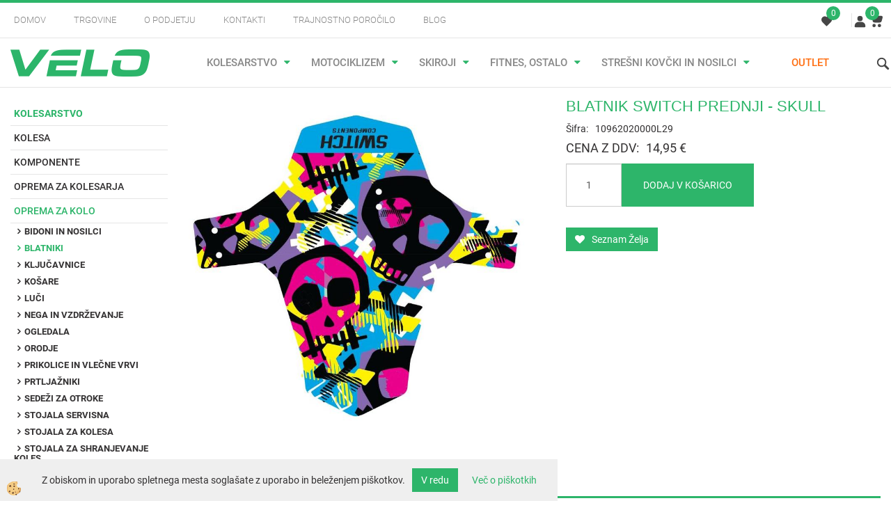

--- FILE ---
content_type: text/html
request_url: https://www.velo.si/blatnik-switch-prednji-skull
body_size: 22212
content:
<!DOCTYPE html><html lang="sl"><head><meta charset="utf-8"><title>BLATNIK SWITCH PREDNJI - SKULL</title>
<meta name="description" content="Blatniki. Oprema za kolo. KOLESARSTVO. BLATNIK SWITCH PREDNJI - SKULL. " />
<meta name="keywords" content="Blatniki, Oprema, kolo, KOLESARSTVO,BLATNIK, SWITCH, PREDNJI, SKULL, " />
<link rel="alternate" hreflang="sl" href="/blatnik-switch-prednji-skull" />
<link rel="alternate" href="/blatnik-switch-prednji-skull" hreflang="x-default" /><link rel="canonical" href="https://www.velo.si/blatnik-switch-prednji-skull" />
<meta property="fb:app_id" content="" />
<meta property="og:title" content="BLATNIK SWITCH PREDNJI - SKULL" />
<meta property="og:image" content="https://www.velo.si/media/SlikeIT/10962020000L29.jpg" />
<meta property="og:type" content="product" />
<meta property="og:url" content="https://www.velo.si/blatnik-switch-prednji-skull" />
<meta property="og:description" content="" />
<script type="text/javascript">document.addEventListener("DOMContentLoaded", function(event) {ExternalJSArtikelView(187008,225689,'sl');});</script><meta name="viewport" content="width=device-width, initial-scale=1.0"><link rel="stylesheet" href="/skins/general.css?ver=2"><link rel="stylesheet" href="/skins/body.css?ver=2"><link rel="icon" href="/favicon.ico" /><script defer type="text/javascript" src="/js/all.js?5.702" onload="Initialize();"></script><script defer type="text/javascript" src="/js/js_swiper.js?5.702"></script><script defer type="text/javascript" src="/js/sl/js_validation.js?5.702"></script><script defer type="text/javascript" src="/js/sl/js_custom.js?5.702"></script><script type="text/javascript">
(function(w,d,s,l,i){w[l]=w[l]||[];w[l].push({'gtm.start': 
new Date().getTime(),event:'gtm.js'});var f=d.getElementsByTagName(s)[0], 
j=d.createElement(s),dl=l!='dataLayer'?'&l='+l:'';j.async=true;j.src=
'//www.googletagmanager.com/gtm.js?id='+i+dl;f.parentNode.insertBefore(j,f);
})(window,document,'script','dataLayer','GTM-5D7HV3R');
</script></head><body class="p-sl  wsdetailart">
<noscript><iframe src="//www.googletagmanager.com/ns.html?id=GTM-5D7HV3R" height="0" width="0" style="display:none;visibility:hidden"></iframe></noscript><div id="boostpage"></div><div class="modal fade" id="elModal" tabindex="-1" role="dialog" aria-labelledby="elModal" aria-hidden="true"><div class="modal-dialog" id="elModalDialog"><div class="modal-content"><div class="modal-header" id="elModalHeaderId">vsebina glave</div><div class="modal-body" id="elModalBodyId">vsebina body</div><div class="modal-footer" id="elModalFooterId"></div></div></div></div><div id="AutoModalPopUp" class="modal fade"><div class="modal-dialog"><div class="modal-content"><div class="modal-body"><button type="button" class="close" data-dismiss="modal" aria-hidden="true"><i class="fa fa-times"></i></button><!-- SqualoMail.com Subscription Form -->
<div id="sqm_form_15">&nbsp;</div>
<script type="application/javascript" src="https://0905.squalomail.net/forms/15/subscribe.js" async></script></div></div></div></div><script>document.addEventListener("DOMContentLoaded", function(event) {setTimeout(function() {$("#AutoModalPopUp").modal('show');}, 5000);});</script><script></script><div class="global_containter posebna">
    <div class="cart_top" id="cart_top"><div class="carttop"> <div class="jeziki"><div class="lan_a_sl"><a href="/domov">sl</a></div></div> <div class="kosaricaakcije"><div class="kosaricaakcije_prijavi"><a href="#" rel="nofollow" data-toggle="modal" data-target="#sheet" id="see"><i class="fa fa-user"></i><span>Prijavi se</span></a></div><div class="kosaricaakcije_registriraj"><a href="#" rel="nofollow" data-toggle="modal" data-target="#sheet2" id="see2"><i class="fa fa-unlock-alt"></i><span>Registriraj se</span></a></div><div class="kosaricaakcije_forgotpass"><a href="#" rel="nofollow" data-toggle="modal" data-target="#sheet3" id="see3"><i class="fa fa-question"></i><span>Ste pozabili geslo?</span></a></div></div> <div class="stanjekosarice"><div id="cart_info"><div class="stanjekosarice_carticon"><a href="#" rel="nofollow" data-toggle="modal" data-target="#popupCart"><img src="/images/site/cart.png" alt="Vaša košarica" /></a></div><div class="stanjekosarice_stanje" id="sitecart_vasakosara"><a href="#" rel="nofollow" data-toggle="modal" data-target="#popupCart"><i class="fa fa-shopping-cart"></i><span>0</span></a></div></div></div> <div class="wishlist"><a href="/default.asp?mid=sl&pid=modul_profile&view=3"><i class="fa fa-heart"></i><span>Moj seznam</span><span class="start sz_count">0</span></a></div> </div> <div class="modal fade" id="popupCart" tabindex="-1" role="dialog" aria-labelledby="popupCart" aria-hidden="true"><div class="modal-dialog">	<div class="modal-content">		<div class="modal-header"><button type="button" class="close" data-dismiss="modal" aria-hidden="true"><i class="fa fa-times"></i></button><div class="modal-title h4">Stanje košarice</div></div>		<div class="modal-body">0</div>		<div class="modal-footer">			<button type="button" class="btn btn-default" data-dismiss="modal">Zapri košarico</button>		</div>	</div></div></div> <div class="modal fade" id="sheet" tabindex="-1" role="dialog" aria-labelledby="sheet" aria-hidden="true">	<div class="modal-dialog">	 <div class="modal-content"> <form method="post" id="frmlogin" name="frmlogin" action="#">	  <div class="modal-header"><button type="button" class="close" data-dismiss="modal" aria-hidden="true"><i class="fa fa-times"></i></button><div  class="modal-title h4">Prijavite se v spletno trgovino</div></div> 	 <div class="modal-body">		  <div class="row loginmodal">			  <div class="carttop_inputs_medium"><div class="form-group"><input class="form-control" name="form_username" type="email" placeholder="Uporabniško ime" /></div></div>		 		<div class="carttop_inputs_medium"><div class="form-group"><input class="form-control" name="form_password" type="password" placeholder="Geslo" /></div></div>			</div>		 </div>    <div class="modal-footer">			<a href="#" rel="nofollow" data-toggle="modal" data-target="#sheet3" id="see3"><span>Ste pozabili geslo?</span></a>     <button type="button" class="btn btn-default" data-dismiss="modal">Zapri</button>     <button type="submit" class="btn btn-primary">Prijavi</button>    </div>	 </form>   </div>  </div> </div> <div class="modal fade" id="sheet2" tabindex="-1" role="dialog" aria-labelledby="sheet2" aria-hidden="true">	 <div class="modal-dialog">		<div class="modal-content">		 <div class="modal-header"><button type="button" class="close" data-dismiss="modal" aria-hidden="true"><i class="fa fa-times" ></i></button><div class="modal-title h4">Registracija</div>		<div class="modal-texttop"></div>		</div> 	 <div class="modal-body"><div id="skrijse"><ul class="nav nav-tabs">	<li class="active"><a href="#regfizicne" data-toggle="tab">Fizične osebe</a></li>	<li><a href="#regpravne" data-toggle="tab">Pravne osebe</a></li></ul></div><div class="tab-content"> <div class="tab-pane active" id="regfizicne">		<form method="post" name="frmregfiz" id="frmregfiz" action="#">			<input type="hidden" name="partner" value="1" />			<input type="hidden" name="baza" value="gen053" />			<div class="row"><div class="carttop_maintitle"><p>Registracija za fizične osebe</p></div></div>			<div class="row loginmodal">				<div class="carttop_inputs_medium"><div class="form-group"><input class="form-control" autocomplete="email" type="text" name="form_email" value="" placeholder="Email:" /></div></div>				<div class="carttop_inputs_medium"><div class="form-group"><input class="form-control" autocomplete="email" type="text"  name="form_email2" value="" maxlength="50" placeholder="Ponovi Email:" /></div></div>				<div class="carttop_inputs_medium"><div class="form-group"><input class="form-control" type="password" name="form_geslo"  maxlength="50" placeholder="Geslo:" /></div></div>				<div class="carttop_inputs_medium"><div class="form-group"><input class="form-control" type="password" name="form_geslo2" maxlength="50"  placeholder="Ponovi Geslo:" /></div></div>			</div>			<div class="row"><div class="carttop_maintitle"><p>Kontaktni podatki</p></div></div>			<div class="row loginmodal">				<div class="carttop_inputs_xlarge"><div class="form-group" id="SelectCboxDrzFiz"></div></div>				<div class="carttop_inputs_medium"><div class="form-group"><input class="form-control" autocomplete="given-name" type="text" name="kime" value="" maxlength="50" placeholder="Ime:" /></div></div>				<div class="carttop_inputs_medium"><div class="form-group"><input class="form-control" autocomplete="family-name" type="text" name="kpriimek" value="" maxlength="50" placeholder="Priimek:" /></div></div>				<div class="carttop_inputs_xlarge"><div class="form-group"><input class="form-control" autocomplete="street-address" type="text" name="knaslov" value="" maxlength="50" placeholder="Ulica in hišna številka" /></div></div>				<div class="carttop_inputs_small"><div class="form-group"><input class="form-control" autocomplete="postal-code" onkeyup="FillPostName(this, $('#cboxRegFiz').val(),'kkrajfiz');" type="text"  name="kpostnast"  value="" placeholder="Poštna številka" /></div></div>				<div class="carttop_inputs_large"><div class="form-group"><input class="form-control" autocomplete="address-level2" type="text" name="kkraj" id="kkrajfiz" value="" maxlength="50" placeholder="Pošta" /></div></div>				<div class="carttop_inputs_medium"><div class="form-group"><input class="form-control" autocomplete="tel" type="text" name="ktelefon" value="" maxlength="50" placeholder="Telefon:"></div></div>				<div class="carttop_inputs_large"><div class="form-group"><input class="form-checkbox" type="checkbox" name="cboxGdprSpl"/>Strinjam se s&nbsp;<a onclick="ShowModalPopup('/ajax_splosnipogoji.asp?mid=sl','','elModal-lg OnTop');" title="terms">splošnimi pogoji poslovanja podjetja</a></div></div>				<div class="carttop_inputs_large"><div class="form-group"><input class="form-checkbox" type="checkbox" name="cboxGdprSeg"/>Strinjam se z uporabo podatkov za namen profiliranja/segmentiranja</div></div>			</div>   <div class="register_frmbtn"><div class="modal-textbottom"></div>	<button type="button" class="btn btn-default" data-dismiss="modal">Zapri</button> <button type="submit" class="btn btn-primary">Registriraj se</button></div>		</form> </div><div class="tab-pane" id="regpravne">		<form name="frmregpra" id="frmregpra" method="post" action="#" novalidate="novalidate" >			<input type="hidden" name="partner" value="2" />			<input type="hidden" name="baza" value="gen053" />			<input type="hidden" id="taxvalid" name="taxvalid" value="false" />    		<div class="row"><div class="carttop_maintitle"><p>Registracija za pravne osebe</p></div></div>			<div class="row loginmodal">    		<div class="carttop_inputs_medium"><div class="form-group"><input class="form-control" type="text" name="form_email" value="" maxlength="50" placeholder="Email:" /></div></div>    		<div class="carttop_inputs_medium"><div class="form-group"><input class="form-control" type="text" name="form_email2" value="" maxlength="50" placeholder="Ponovi Email:" /></div></div>    		<div class="carttop_inputs_medium"><div class="form-group"><input class="form-control" type="password"  name="form_geslo" value="" maxlength="50" placeholder="Geslo:" /></div></div>    		<div class="carttop_inputs_medium"><div class="form-group"><input class="form-control" type="password"  name="form_geslo2" value="" maxlength="50" placeholder="Ponovi Geslo:" /></div></div>		</div>    		<div class="row"><div class="carttop_maintitle"><p>Podatki podjetja</p></div></div>			<div class="row loginmodal"><div class="carttop_inputs_medium"><div class="form-group vatinput"><select id="vatnumberprefix" name="vatnumberprefix" class="vatpredpona"><option>AT</option><option>BE</option><option>BG</option><option>CZ</option><option>DE</option><option>DK</option><option>EE</option><option>ES</option><option>FI</option><option>FR</option><option>HR</option><option>HU</option><option>IT</option><option>LT</option><option>LU</option><option>LV</option><option>NL</option><option>PL</option><option>PT</option><option>RO</option><option>SE</option><option selected="selected">SI</option><option>SK</option></select><input class="form-control" type="text" name="form_davcna" id="vatnumber" value="" maxlength="20" placeholder="Davčna številka" /></div></div>				<div class="carttop_inputs_small"><div class="form-group"><button id="vatbuttoncheckerreg" type="button" onclick="CheckVatNumberReg('VALID','NOT VALID', 'False');" class="btn btn-default">Preveri</button></div></div>				<div class="carttop_inputs_small"><div class="form-group" id="tax_response"></div></div>    		<div class="carttop_inputs_large"><div class="form-group"><input class="form-control" type="text" name="form_podjetje" value="" maxlength="52" placeholder="Ime podjetja:" /></div></div>    		<div class="carttop_inputs_xlarge"><div class="form-group"><input class="form-control" type="text" name="form_naslov" value="" maxlength="100" placeholder="Ulica in hišna številka" /></div></div>    		<div class="carttop_inputs_small"><div class="form-group"><input class="form-control" type="text" name="form_postnast"  value="" placeholder="Poštna številka" /></div></div>			<div class="carttop_inputs_large"><div class="form-group"><input class="form-control" type="text" name="form_kraj" value="" maxlength="50" placeholder="Pošta" /></div></div>		</div>    		<div class="row"><div class="carttop_maintitle"><p>Kontaktni podatki</p></div></div>			<div class="row loginmodal">				<div class="carttop_inputs_xlarge"><div class="form-group" id="SelectCboxDrzPra"></div></div>				<div class="carttop_inputs_medium"><div class="form-group"><input class="form-control" type="text" name="kime" value="" maxlength="50" placeholder="Ime:" /></div></div>				<div class="carttop_inputs_medium"><div class="form-group"><input class="form-control" type="text" name="kpriimek" value="" maxlength="50" placeholder="Priimek:" /></div></div>				<div class="carttop_inputs_xlarge"><div class="form-group"><input class="form-control" type="text" name="knaslov" value="" maxlength="50" placeholder="Ulica in hišna številka" /></div></div>				<div class="carttop_inputs_small"><div class="form-group"><input class="form-control" type="text" onkeyup="FillPostName(this, $('#cboxRegPra').val(),'kkrajpra');" name="kpostnast" value="" placeholder="Poštna številka" /></div></div>				<div class="carttop_inputs_large"><div class="form-group"><input class="form-control" type="text" name="kkraj" id="kkrajpra" value="" maxlength="50" placeholder="Pošta" /></div></div>				<div class="carttop_inputs_medium"><div class="form-group"><input class="form-control" type="text" name="ktelefon" value="" maxlength="50" placeholder="Telefon:"></div></div>				<div class="carttop_inputs_large"><div class="form-group"><input class="form-checkbox" type="checkbox" name="cboxGdprSpl"/>Strinjam se s&nbsp;<a onclick="ShowModalPopup('/ajax_splosnipogoji.asp?mid=sl','','elModal-lg OnTop');" title="terms">splošnimi pogoji poslovanja podjetja</a></div></div>				<div class="carttop_inputs_large"><div class="form-group"><input class="form-checkbox" type="checkbox" name="cboxGdprSeg"/>Strinjam se z uporabo podatkov za namen profiliranja/segmentiranja</div></div>		</div>   <div class="register_frmbtn">	<button type="button" class="btn btn-default" data-dismiss="modal">Zapri</button> <button type="submit" class="btn btn-primary">Registriraj se</button></div>		</form></div></div></div></div></div></div><div class="modal fade" id="sheet3" tabindex="-1" role="dialog" aria-labelledby="sheet3" aria-hidden="true">		<form method="post" id="frmforgotpass" name="frmforgotpass">		<input type="hidden" name="tokenforgotpass" value="19082536"/>		<div class="modal-dialog">			<div class="modal-content">				<div class="modal-header"><button type="button" class="close" data-dismiss="modal" aria-hidden="true"><i class="fa fa-times"></i></button><div class="modal-title h4">Ste pozabili geslo?</div></div> 			<div class="modal-body">						<div class="row loginmodal"><div class="carttop_inputs_xlarge"><div class="form-group"><input class="form-control" name="form_forgotemail" id="form_forgotemail" type="email" placeholder="Email:"></div></div></div>						<div class="divSuccess" id="divSuccess"></div>				</div>      <div class="modal-footer">        <button type="button" class="btn btn-default" data-dismiss="modal">Zapri</button>        <button type="submit" class="btn btn-primary">Pošljite mi geslo</button>      </div>    </div>  </div>	</form></div><script type="text/javascript">document.addEventListener("DOMContentLoaded", function(event) { LoadDrzave('sl');$('#sheet2').on('show.bs.modal', function (e){$('#frmregfiz').bootstrapValidator({message: 'Polje je obvezno',feedbackIcons: {valid: 'fa fa-check', invalid: 'fa fa-times', validating: 'fa fa-refresh'},submitHandler: function(validator, form, submitButton) {RegisterUser(form, 'sl', validator);},fields: { form_email: {validators: {notEmpty: {message: 'Polje je obvezno'},emailAddress: {message: 'Prosimo vpišite pravi E-naslov'},stringLength: { min: 0, message: 'Uporabnik z emailom že obstaja'},}},form_email2: {validators: {notEmpty: {message: 'Polje je obvezno'},identical:{field:'form_email',message:'Email naslova se ne ujemata'},stringLength: { min: 0, message: 'Email naslova se ne ujemata'},}},form_geslo: {validators: {notEmpty: {message: 'Polje je obvezno'},stringLength: { min: 6,max: 30, message: 'Polje zahteva 6 znakov'},}},form_geslo2: {validators: {notEmpty: {message: 'Polje je obvezno'},identical:{field:'form_geslo',message:'Gesli se ne ujemata'},}},kime: {validators: {notEmpty: {message: 'Polje je obvezno'},stringLength: { min: 2, max:50, message: 'Polje zahteva 2 znakov'},}},kpriimek: {validators: {notEmpty: {message: 'Polje je obvezno'},stringLength: { min: 3, max:50, message: 'Polje zahteva 5 znakov'},}},ktelefon: {validators: {notEmpty: {message: 'Polje je obvezno'},stringLength: { min: 9, max:20, message: 'Polje zahteva 9 znakov'},}},knaslov: {validators: {notEmpty: {message: 'Polje je obvezno'},stringLength: { min: 3, max:50, message: 'Polje zahteva 5 znakov'},}},kpostnast: {validators: {notEmpty: {message: 'Polje je obvezno'},}},kkraj: {validators: {notEmpty: {message: 'Polje je obvezno'},stringLength: { min: 2, max:50, message: 'Polje zahteva 2 znakov'},}},cboxGdprSpl: {validators: {notEmpty: {message: 'Polje je obvezno'},}},}});});$('#sheet2').on('show.bs.modal', function (e){$('#frmregpra').bootstrapValidator({message: 'Polje je obvezno',feedbackIcons: {valid: 'fa fa-check', invalid: 'fa fa-times', validating: 'fa fa-refresh'},submitHandler: function(validator, form, submitButton) {RegisterUser(form, 'sl', validator);},fields: { form_email: {validators: {notEmpty: {message: 'Polje je obvezno'},emailAddress: {message: 'Prosimo vpišite pravi E-naslov'},stringLength: { min: 0, message: 'Uporabnik z emailom že obstaja'},}},form_email2: {validators: {identical:{field:'form_email', message:'Prosimo vpišite pravi E-naslov'},stringLength: { min: 0, message: 'Email naslova se ne ujemata'},}},form_geslo: {validators: {notEmpty: {message: 'Polje je obvezno'},stringLength: { min: 6,max: 30, message: 'Polje zahteva 6 znakov'},}},form_geslo2: {validators: {notEmpty: {message: 'Polje je obvezno'},identical:{field:'form_geslo',message:'Gesli se ne ujemata'},}},form_davcna: {validators: {notEmpty: {message: 'Polje je obvezno'},}},form_ddvDa: {validators: {notEmpty: {message: 'Polje je obvezno'},}},form_podjetje: {validators: {notEmpty: {message: 'Polje je obvezno'},stringLength: { min: 4, max:50, message: 'Polje zahteva 5 znakov'},}},form_naslov: {validators: {notEmpty: {message: 'Polje je obvezno'},stringLength: { min: 4, max:50, message: 'Polje zahteva 5 znakov'},}},form_postnast: {validators: {notEmpty: {message: 'Polje je obvezno'},}},form_kraj: {validators: {notEmpty: {message: 'Polje je obvezno'},stringLength: { min: 2, max:50, message: 'Polje zahteva 2 znakov'},}},kime: {validators: {notEmpty: {message: 'Polje je obvezno'},stringLength: { min: 2, max:50, message: 'Polje zahteva 2 znakov'},}},kpriimek: {validators: {notEmpty: {message: 'Polje je obvezno'},stringLength: { min: 2, max:50, message: 'Polje zahteva 2 znakov'},}},ktelefon: {validators: {notEmpty: {message: 'Polje je obvezno'},stringLength: { min: 9, max:20, message: 'Polje zahteva 9 znakov'},}},knaslov: {validators: {notEmpty: {message: 'Polje je obvezno'},stringLength: { min: 3, max:50, message: 'Polje zahteva 5 znakov'},}},kpostnast: {validators: {notEmpty: {message: 'Polje je obvezno'},}},kkraj: {validators: {notEmpty: {message: 'Polje je obvezno'},stringLength: { min: 2, max:50, message: 'Polje zahteva 2 znakov'},}},cboxGdprSpl: {validators: {notEmpty: {message: 'Polje je obvezno'},}},}});});$('#sheet3').on('show.bs.modal', function (e){$('#frmforgotpass').bootstrapValidator({message: 'Polje je obvezno',feedbackIcons: {valid: 'fa fa-unlock', invalid: 'fa fa-times', validating: 'fa fa-refresh'},submitHandler: function(validator, form, submitButton) {ForgetPassword(form, validator);},
fields: { form_forgotemail: {validators: {notEmpty: {message: 'Polje je obvezno'},emailAddress: {message: 'Prosimo vpišite pravi E-naslov'},stringLength: { min: 0, message: 'Uporabnik z email naslovom ne obstaja'},}},}});});$('#sheet').on('show.bs.modal', function (e){$('#frmlogin').bootstrapValidator({live: 'disabled',message: 'Polje je obvezno',feedbackIcons: {valid: 'fa fa-unlock', invalid: 'fa fa-times', validating: 'fa fa-refresh'},submitHandler: function(validator, form, submitButton) {LoginAuth(form, validator);},fields: { form_username: { validators: {notEmpty: {message: 'Polje je obvezno'},stringLength: {min: 4,message: 'Polje je obvezno'},}},form_password: {validators: {notEmpty: {message: 'Polje je obvezno'},stringLength: {min: 1,message: 'Geslo ni pravilno'},}}}});}); });</script> <script>document.addEventListener('DOMContentLoaded', function(event){
(function(d, s, id) {
var js, fjs = d.getElementsByTagName(s)[0];if (d.getElementById(id)) return;js = d.createElement(s); js.id = id;js.src = "//connect.facebook.net/en_US/sdk.js";fjs.parentNode.insertBefore(js, fjs);}(document, 'script', 'facebook-jssdk'));
});</script></div>
    <div class="search" id="searchbox">
        <div class="container">
            <div class="row">
                <div class="searchbox"><form role="form" method="post" id="webshopsearchbox" action="/default.asp?mid=sl&amp;pID=webshopsearch"><div class="input-group"><input class="form-control" type="text" name="txtsearchtext" id="txtsearchtext" value="" placeholder="Išči..."/><span class="input-group-btn"><button id="src_button" class="btn btn-default" type="submit"><i class="fa fa-search"></i><span>IŠČI</span></button></span></div></form></div>
                <div class="closesearch"><a onclick="ToggleSearch();" id="showsearch"><i class="fa fa-times"></i></a></div>
            </div>
        </div>
    </div>    
    <header class="header" id="myheader">
        <div class="container">
            <div class="row">
                <div class="headtop">
                    <div class="htopmenu"><div class="row"><div class="primaryfoot"><div class="innerbox"><ul><li><a href="/domov">Domov</a></li><li><a href="/trgovine">Trgovine</a></li><li><a href="/o-podjetju">O podjetju</a></li><li><a href="/kontakti">Kontakti</a></li><li><a href="/trajnostno-porocilo">Trajnostno poročilo</a></li><li><a href="/blog">Blog</a></li></ul></div></div></div><div class="row"><div class="elsocial"><div class="innerbox"><div class="eltwit"><a href="https://twitter.com/share" class="twitter-share-button" data-dnt="true"></a></div><div class="elface"></div><div class="ellinked"></div></div></div></div></div>
                    <div class="headiconsbox">
                        <div class="wishopen" id="wishopen"><a href="/default.asp?mid=sl&pid=modul_profile&view=3"><img alt="" src="/images/site/wishlist.svg"/><span id="wlcount">0</span></a></div>
                        <div class="profileopen" id="profileopen"><a onclick="ToggleProfile();" id="showprofile"><img alt="" src="/images/site/user.svg"/></a></div>
                        <div class="cartopen">
                            <a href="#" rel="nofollow" data-toggle="modal" data-target="#popupCart"><img alt="" src="/images/site/cart.svg"/>
                                <span id="sccount"></span>
                                <span class="moneycount" id="svalue"></span>
                            </a>
                        </div>                        
                    </div>
                </div>
                <div class="headbottom">
                    <div class="mobile_cart_menu visible-xs"><a data-toggle="collapse" data-target="nav"><i class="fa fa-bars"></i></a></div>
                    <div class="logo"><div class="innerbox"><a href="/domov" ><img src="/images/site/sl/logo.png" alt="VELO.si spletna trgovina" title="VELO.si spletna trgovina" /></a></div></div>
                    <nav class="collapse">
                        <div class='closenavi'><a data-toggle='collapse' data-target='nav'><i class='fa fa-close'></i></a></div>
                        <div class="container"><div class="row"><div class="navbar-collapse collapse"><ul class="nav navbar-nav"><li class="active dropdown"><a class="dropdown-toggle" data-toggle="dropdown" href="#">KOLESARSTVO</a><ul class="dropdown-menu"><li><a href="/kolesa">Kolesa</a><ul class="dropdown-menu"><li><a href="/elektricna-kolesa">Električna kolesa</a></li><li><a href="/subvencionirana-elektricna-kolesa">Subvencionirana električna kolesa</a></li><li><a href="/gorska-kolesa">Gorska kolesa</a></li><li><a href="/polnovzmetena-gorska-kolesa">Polnovzmetena kolesa</a></li><li><a href="/cestna-kolesa">Cestna kolesa</a></li><li><a href="/gravel-kolesa">Gravel kolesa</a></li><li><a href="/treking-kolesa">Treking kolesa</a></li><li><a href="/mestna-kolesa">Mestna kolesa</a></li><li><a href="/otroska-kolesa">Otroška kolesa</a></li><li><a href="/mladinska-kolesa">Mladinska kolesa</a></li><li><a href="/bmx-in-dirt-kolesa">BMX in DIRT kolesa</a></li><li><a href="/single-speed-kolesa">Single speed kolesa</a></li><li><a href="/zlozljiva-kolesa">Zložljiva kolesa</a></li><li><a href="/kolesarstvo/kolesa/okvirji">Okvirji</a></li><li><a href="/kolesarstvo/kolesa/poganjalci">Poganjalci</a></li></ul></li><li><a href="/kolesarske-komponente">Komponente</a><ul class="dropdown-menu"><li><a href="/gonilke">Gonilke</a></li><li><a href="/gonilni-lezaji">Gonilni ležaji</a></li><li><a href="/krmilo-za-kolo">Krmila</a></li><li><a href="/krmilni-lezaji">Krmilni ležaji</a></li><li><a href="/obroci-za-kolo">Obroči</a></li><li><a href="/obrocniki-za-kolo">Obročniki</a></li><li><a href="/opore-krmila">Opore krmila</a></li><li><a href="/opore-sedeza">Opore sedeža</a></li><li><a href="/pedala">Pedala</a></li><li><a href="/pesta">Pesta</a></li><li><a href="/plasci-za-kolo">Plašči za kolo</a></li><li><a href="/prestave">Prestave</a></li><li><a href="/rocaji-trakovi-rogovi">Ročaji, trakovi, rogovi</a></li><li><a href="/kolesarski-sedezi">Sedeži</a></li><li><a href="/default.asp?mid=sl&pid=modul_it&wid=14477">Sedeži za izposojo</a></li><li><a href="/komponente-skupine">Skupine</a></li><li><a href="/tubeless">Tubeless</a></li><li><a href="/verige">Verige</a></li><li><a href="/kolesarske-vilice">Vilice</a></li><li><a href="/zavore-za-kolo">Zavore</a></li><li><a href="/zobniki-za--kolo">Zobniki</a></li><li><a href="/zice-in-bovdni">Žice in bovdni</a></li><li><a href="/zracnice-za-kolo">Zračnice za kolo</a></li><li><a href="/default.asp?mid=sl&pid=modul_it&wid=14444">Baterije, polnilci</a></li></ul></li><li><a href="/kolesarstvo/oprema-za-kolesarja/">Oprema za kolesarja</a><ul class="dropdown-menu"><li><a href="/kolesarstvo/oprema-za-kolesarja/zimska-kolesarska-oblacila-bicycle-line">Zimska kolesarska oblačila - Bicycle Line</a></li><li><a href="/kolesarske-celade">Čelade</a></li><li><a href="/kolesarska-dezna-oblacila">Dežna oblačila</a></li><li><a href="/kolesarske-jakne">Jakne</a></li><li><a href="/kolesarske-hlace">Kolesarske hlače</a></li><li><a href="/kolesarske-majice">Kolesarske majice</a></li><li><a href="/kolesarski-cevlji">Kolesarski čevlji</a></li><li><a href="/nahrbtniki-torbe">Nahrbtniki, torbe</a></li><li><a href="/kolesarske_nogavice_galose">Nogavice, Galoše</a></li><li><a href="/oblacila-prosti-cas">Oblačila - prosti čas</a></li><li><a href="/kolesarska-ocala">Očala</a></li><li><a href="/sportno-perilo">Perilo</a></li><li><a href="/kolesarske-pokrivala">Pokrivala</a></li><li><a href="/kolesarstvo/oprema-za-kolesarja/rokavi-hlacnice-kolencniki">Rokavi, Hlačnice, Kolenčniki</a></li><li><a href="/kolesarske-rokavice">Rokavice</a></li><li><a href="/kolesarske-vetrovke-brezrokavniki">Vetrovke - Brezrokavniki</a></li><li><a href="/kolesarska-zascitna-oprema">Zaščitna oprema</a></li></ul></li><li><a href="/kolesarstvo/oprema-za-kolo/">Oprema za kolo</a><ul class="dropdown-menu"><li><a href="/bidoni-nosilci">Bidoni in nosilci</a></li><li><a href="/blatniki-za-kolo">Blatniki</a></li><li><a href="/kljucavnice-za-kolo">Ključavnice</a></li><li><a href="/kolesarske-kosare">Košare</a></li><li><a href="/kolesarske-luci">Luči</a></li><li><a href="/nega-vzdrzevanje-kolesa">Nega in vzdrževanje</a></li><li><a href="/kolesarska-ogledala">Ogledala</a></li><li><a href="/kolesarsko-orodje">Orodje</a></li><li><a href="/prikolice-za-kolo">Prikolice in vlečne vrvi</a></li><li><a href="/kolesarski-prtljazniki">Prtljažniki</a></li><li><a href="/kolesarski-sedezi-za-prevoz-otrok">Sedeži za otroke</a></li><li><a href="/servisna-stojala-za-kolo">Stojala servisna</a></li><li><a href="/stojala-za-kolesa">Stojala za kolesa</a></li><li><a href="/stojala-za-shranjevanje-koles">Stojala za shranjevanje koles</a></li><li><a href="/stevci-za-kolo">Števci</a></li><li><a href="/kolesarske-tlacilke">Tlačilke</a></li><li><a href="/kolesarske-torbe">Torbe</a></li><li><a href="/kolesarske-torbice">Torbice</a></li><li><a href="/zvonci-za-kolo">Zvonci</a></li><li><a href="/zascita-okvirja">Zaščita okvirja</a></li><li><a href="/kolesarstvo/oprema-za-kolo/krpice-lepilne-garniture">Krpice, lepilne garniture</a></li></ul></li></ul></li><li class="dropdown"><a class="dropdown-toggle" data-toggle="dropdown" href="#">MOTOCIKLIZEM</a><ul class="dropdown-menu"><li><a href="/motociklizem/skuterji">Skuterji</a><ul class="dropdown-menu"><li><a href="/skuterji_25kmh">Skuterji 25 km/h</a></li><li><a href="/skuterji_45kmh">Skuterji 45 km/h</a></li><li><a href="/skuterji_125ccm">Skuterji 125 ccm</a></li><li><a href="/skuterji_maxi">Skuterji Maxi</a></li></ul></li><li><a href="/moto-pnevmatika">Pnevmatika</a><ul class="dropdown-menu"><li><a href="/moto-plasci">Plašči</a></li><li><a href="/moto-zracnice">Zračnice</a></li></ul></li><li><a href="/oprema-za-motorista">Oprema za motorista</a><ul class="dropdown-menu"><li><a href="/motoristicne-celade">Čelade</a></li><li><a href="/motoristicna-dezna-oblacila">Dežna oblačila</a></li><li><a href="/moto-hlace">Hlače</a></li><li><a href="/motoristicne-jakne">Jakne</a></li><li><a href="/ledvicni-pasovi">Ledvični pasovi</a></li><li><a href="/motoristicne-majice">Majice</a></li><li><a href="/nahrbtniki">Nahrbtniki, torbe</a></li><li><a href="/motoristicne-nogavice">Nogavice</a></li><li><a href="/moto-ocala">Očala</a></li><li><a href="/podkape-trakovi">Podkape, trakovi</a></li><li><a href="/motoristicne-rokavice">Rokavice</a></li><li><a href="/motoristicni-skornji-cevlji">Škornji, čevlji</a></li><li><a href="/motoristicna-zascitna-oprema">Zaščitna oprema</a></li><li><a href="/default.asp?mid=sl&pid=modul_it&wid=14345">Oblačila - prosti čas</a></li><li><a href="/default.asp?mid=sl&pid=modul_it&wid=14405">Prva pomoč</a></li></ul></li><li><a href="/oprema-za-motocikle">Oprema za motocikle</a><ul class="dropdown-menu"><li><a href="/moto-kljucavnice">Ključavnice</a></li><li><a href="/motoristicni-stevci">Motoristični števci</a></li><li><a href="/pokrivala-za-motocikel">Pokrivala za motocikel</a></li><li><a href="/motociklizem/oprema-za-motocikle/kovcki-nosilci-tank-torbe/">Kovčki, nosilci, tank torbe</a></li><li><a href="/moto-krmila-rocaji">Krmila in ročaji</a></li><li><a href="/default.asp?mid=sl&pid=modul_it&wid=14323">Ščitniki rok</a></li><li><a href="/default.asp?mid=sl&pid=modul_it&wid=14324">Dodatki</a></li><li><a href="/moto-nega-vzdrzevanje">Nega in vzdrževanje</a></li></ul></li><li><a href="/rezervni-deli-tomos">Rezervni deli Tomos</a><ul class="dropdown-menu"><li><a href="/ohisje-motorja-puhalo">Ohišje motorja - Puhalo</a></li><li><a href="/valj-bat-gred-sklopka">Valj - Bat - Gred - Sklopka</a></li><li><a href="/menjalnik-tomos">Menjalnik</a></li><li><a href="/preticni-mehanizem">Pretični mehanizem</a></li><li><a href="/predlezna-gonilna-gred-avtomatik">Predležna / Gonilna gred - Avtomatik</a></li><li><a href="/zagonski-mehanizem-nozni">Zagonski mehanizem - Nožni</a></li><li><a href="/magnetni-vzigalnik-elektronski-zaganjac">Magnetni vžigalnik - El. zaganjač</a></li><li><a href="/oljna-crpalka-oljni-rezervoar">Oljna črpalka - Oljni rezervoar</a></li><li><a href="/uplinjac-zracni-filter">Uplinjač - Zračni filter</a></li><li><a href="/izpusni-sistem">Izpušni sistem</a></li><li><a href="/blatniki-rezervoar-sedez-prtljaznik">Blatniki - Rezervoar - Sedež - Prtljažnik</a></li><li><a href="/zadnje-vilice-vzmeti-stojalo-stopalke">Zadnje vilice - Vzmeti - Stojalo - Stopalke</a></li><li><a href="/prednje-vilice">Prednje vilice</a></li><li><a href="/rocaji-bovdni">Ročaji - Bovdni</a></li><li><a href="/krmilo-merilnik-hitrosti-ogledala">Krmilo - Merilnik hitrosti - Ogledala</a></li><li><a href="/prednje-kolo-prednja-zavora">Prednje kolo - Prednja zavora</a></li><li><a href="/zadnje-kolo-zadnja-zavora">Zadnje kolo - Zadnja zavora</a></li><li><a href="/nalepke">Nalepke</a></li><li><a href="/svetila-stikala">Svetila - Stikala</a></li></ul></li><li><a href="/motociklizem/rezervni-deli-za-skuterje/">Rezervni deli za skuterje</a><ul class="dropdown-menu"><li><a href="/motociklizem/rezervni-deli-za-skuterje/plastike-blatniki-sedezi-prtljazniki">Plastike - Blatniki - Sedeži - Prtljažniki</a></li><li><a href="/motociklizem/rezervni-deli-za-skuterje/prednje-kolo-zavore">Prednje kolo - Zavore</a></li><li><a href="/motociklizem/rezervni-deli-za-skuterje/variomati-jermeni-puse-valjcki/">Variomati - Jermeni - Puše - Valjčki</a></li><li><a href="/motociklizem/rezervni-deli-za-skuterje/pokrovi-in-ohisja-motorja-tesnila">Pokrovi in ohišja motorja - Tesnila</a></li><li><a href="/default.asp?mid=sl&pid=modul_it&wid=14485">Ecu enote - Releji - El. zaganjači</a></li><li><a href="/motociklizem/rezervni-deli-za-skuterje/valji-bati-ventili-motorne-gredi">Valji - Bati - Ventili - Motorne gredi</a></li><li><a href="/motociklizem/rezervni-deli-za-skuterje/sklopke-pogonske-gredi-zobniki">Sklopke - Pogonske gredi - Zobniki</a></li><li><a href="/motociklizem/rezervni-deli-za-skuterje/vijaki-matice-podlozke-vzmeti">Vijaki - Matice - Podložke - Vzmeti</a></li><li><a href="/motociklizem/rezervni-deli-za-skuterje/uplinjaci-injektorji-filtri-zraka">Uplinjači - Injektorji - Filtri zraka</a></li><li><a href="/motociklizem/rezervni-deli-za-skuterje/elektrika-kljucavnice-regulatorji-statorji">Elektrika - Ključavnice - Regulatorji - Statorji</a></li><li><a href="/motociklizem/rezervni-deli-za-skuterje/rezervoarji-pipice-goriva-filtri-goriva">Rezervoarji - Pipice goriva - Filtri goriva</a></li><li><a href="/motociklizem/rezervni-deli-za-skuterje/svetila-smerniki-zarnice">Svetila - Smerniki - Žarnice</a></li><li><a href="/motociklizem/rezervni-deli-za-skuterje/krmila-merilniki-hitrosti-ogledala-stikala">Krmila - Merilniki hitrosti - Ogledala - Stikala</a></li><li><a href="/motociklizem/rezervni-deli-za-skuterje/zavorne-rocice-cilindri-zavore-bovdni">Zavorne ročice - Cilindri zavore - Bovdni</a></li><li><a href="/motociklizem/rezervni-deli-za-skuterje/amortizerji-vilice">Amortizerji - Vilice</a></li><li><a href="/motociklizem/rezervni-deli-za-skuterje/motorni-deli">Motorni deli</a></li><li><a href="/motociklizem/rezervni-deli-za-skuterje/izpusni-sistemi-lambda-sonde">Izpušni sistemi - Lambda sonde</a></li><li><a href="/motociklizem/rezervni-deli-za-skuterje/stojala-stopalke-zaganjaci">Stojala - Stopalke - Zaganjači</a></li><li><a href="/motociklizem/rezervni-deli-za-skuterje/odmicne-gredi-verige">Odmične gredi - Verige</a></li><li><a href="/motociklizem/rezervni-deli-za-skuterje/zadnje-kolo-zavore">Zadnje kolo - Zavore</a></li></ul></li></ul></li><li class="dropdown"><a class="dropdown-toggle" data-toggle="dropdown" href="#">SKIROJI</a><ul class="dropdown-menu"><li><a href="/skiro">Skiroji</a><ul class="dropdown-menu"><li><a href="/skiroji.3">Skiroji</a></li></ul></li><li><a href="/oprema-za-skiroje">Oprema</a><ul class="dropdown-menu"><li><a href="/plasci-zracnice-za-skiroje">Plašči in Zračnice</a></li><li><a href="/zascitna-oprema-za-skiroje">Zaščitna oprema</a></li></ul></li></ul></li><li class="dropdown"><a class="dropdown-toggle" data-toggle="dropdown" href="#">FITNES, OSTALO</a><ul class="dropdown-menu"><li><a href="/fitnes-ostalo/fitnes-naprave/">Fitnes naprave</a><ul class="dropdown-menu"><li><a href="/fitnes-ostalo/fitnes-naprave/tekalne-steze/">Tekalne steze</a></li><li><a href="/fitnes-ostalo/sobna-kolesa/">Sobna kolesa</a></li><li><a href="/fitnes-ostalo/fitnes-naprave/veslaske-naprave">Veslaške naprave</a></li><li><a href="/fitnes-ostalo/fitnes-naprave/vecnamenske-naprave/">Večnamenske naprave</a></li><li><a href="/fitnes-ostalo/fitnes-naprave/telovadne-klopi/">Telovadne klopi</a></li></ul></li><li><a href="/fitnes-ostalo/fitnes-pripomocki/">Fitnes pripomočki</a><ul class="dropdown-menu"><li><a href="/fitnes-ostalo/fitnes-pripomocki/utezi/">Uteži</a></li><li><a href="/fitnes-ostalo/fitnes-pripomocki/drobni-fitnes/">Drobni fitnes</a></li><li><a href="/fitnes-ostalo/fitnes-pripomocki/blazine/">Blazine</a></li><li><a href="/fitnes-ostalo/fitnes-pripomocki/fitnes-zoge/">Fitnes žoge</a></li><li><a href="/fitnes-ostalo/fitnes-pripomocki/opornice-rokavice/">Opornice, Rokavice</a></li></ul></li><li><a href="/fitnes-ostalo/zimsko-veselje/">Zimsko veselje</a><ul class="dropdown-menu"><li><a href="/fitnes-ostalo/zimsko-veselje/sani-bobi/">Sani, bobi</a></li><li><a href="/fitnes-ostalo/zimsko-veselje/drsne-podloge/">Drsne podloge</a></li></ul></li><li><a href="/fitnes-ostalo">Ostalo</a><ul class="dropdown-menu"><li><a href="/fitnes-ostalo/pohodnistvo/">Pohodništvo</a></li><li><a href="/fitnes-ostalo/morje/">Morje</a></li></ul></li></ul></li><li class="dropdown"><a class="dropdown-toggle" data-toggle="dropdown" href="#">STREŠNI KOVČKI IN NOSILCI</a><ul class="dropdown-menu"><li><a href="/stresni-kovcki-in-precke">STREŠNI KOVČKI IN PREČKE</a><ul class="dropdown-menu"><li><a href="/stresni-kovcki-in-nosilci/stresni-kovcki-in-precke/stresni-kovcki-in-precke/">STREŠNI KOVČKI IN PREČKE</a></li></ul></li><li><a href="/default.asp?mid=sl&pid=modul_it&wid=14475">NOSILCI KOLES IN SMUČI</a><ul class="dropdown-menu"><li><a href="/stresni-kovcki-in-nosilci/nosilci-koles-in-smuci/nosilci-koles-in-smuci/">NOSILCI KOLES IN SMUČI</a></li></ul></li></ul></li><li id="xxonas" class="dropdown"><a class="dropdown-toggle" data-toggle="dropdown" href="#">O nas</a><ul class="dropdown-menu"><li><a href="/o-podjetju">O podjetju</a></li><li><a href="/veleprodaja">Veleprodaja</a></li><li><a href="/kontakti">Kontakti</a></li><li><a href="/zaposlovanje">Zaposlovanje</a></li><li><a href="/druzbena-odgovornost">Družbeno odgovoren delodajalec </a></li><li><a href="/trajnostno-porocilo">Trajnostno poročilo</a></li><li><a href="/vizija-poslanstvo-vrednote">POSLANSTVO, VREDNOTE, VIZIJA</a></li></ul></li><li id="xxtrgovinwe" class="dropdown"><a class="dropdown-toggle" data-toggle="dropdown" href="#">Trgovine</a><ul class="dropdown-menu"><li><a href="/velocenter-ljubljana-crnuce">VELOCENTER, Ljubljana - Črnuče</a></li><li><a href="/velocenter-ajdovscina">VELOCENTER, Ajdovščina</a></li><li><a href="/velocenter-celje">VELOCENTER, Celje</a></li><li><a href="/velocenter-idrija">VELOCENTER, Idrija</a></li><li><a href="/velocenter-ilirska-bistrica">VELOCENTER, Ilirska Bistrica</a></li><li><a href="/velocenter-koper">VELOCENTER, Koper</a></li><li><a href="/velocenter-murska-sobota">VELOCENTER, Murska Sobota</a></li><li><a href="/velocenter-pivka">VELOCENTER, Pivka</a></li><li><a href="/velocenter-ptuj">VELOCENTER, Ptuj</a></li><li><a href="/velocenter-slovenj-gradec">VELOCENTER, Slovenj Gradec</a></li><li><a href="/velo-bokal-sport-skofja-loka">VELO Bokal Sport, Škofja Loka</a></li><li><a href="/velocenter-solkan">VELOCENTER, Solkan</a></li></ul></li><li id="xxrazprodaja" class=""><a  href="/default.asp?mid=sl&amp;pid=razprodaja">OUTLET</a></li><script type="text/javascript">document.addEventListener("DOMContentLoaded", function(event) { });</script></ul></div></div></div>
                        <!-- <div class="naviconbox">
                            <div class="ddsearch_icon" id="showsearchbox2"><a onclick="ToggleSearch();" id="showsearch"><img alt="" src="/images/site/search.svg"/></a></div>
                            <div class="profileopen" id="profileopen2"><a onclick="ToggleProfile();" id="showprofile"><img alt="" src="/images/site/user.png"/></a></div>
                        </div> -->
                    </nav>
                    <div class="ddsearch_icon" id="showsearchbox"><a onclick="ToggleSearch();" id="showsearch"><img alt="" src="/images/site/search.svg"/></a></div>
                </div>
            </div>
        </div>
    </header>
    <section class="mainbanner" id="mainbanner"><div class="container"></div></section>
    <section class="maincontent">
        <div class="container">
            <div class="row">
                <div class="mainfull w1">
                        <div class="innerbox">
                            <div class="row">
                                <div class="mainleft art1 news1">
                                    <div class="seknavi"></div>
                                    <div><div class="naviit_menu"><div id="navi_it" class="navi_it arrowlistmenu"><ul><li name="navi13856" id="navi13856" ><a href="/kolesarstvo"><span>KOLESARSTVO</span></a><ul><li name="navi13912" id="navi13912" class="sekundarna"><a href="/kolesa">Kolesa</a><ul><li name="navi13922" id="navi13922"  class="terciarna"><a href=" /elektricna-kolesa">Električna kolesa</a></li><li name="navi14418" id="navi14418"  class="terciarna"><a href=" /subvencionirana-elektricna-kolesa">Subvencionirana električna kolesa</a></li><li name="navi14335" id="navi14335"  class="terciarna"><a href=" /gorska-kolesa">Gorska kolesa</a></li><li name="navi14340" id="navi14340"  class="terciarna"><a href=" /polnovzmetena-gorska-kolesa">Polnovzmetena kolesa</a></li><li name="navi14338" id="navi14338"  class="terciarna"><a href=" /cestna-kolesa">Cestna kolesa</a></li><li name="navi14339" id="navi14339"  class="terciarna"><a href=" /gravel-kolesa">Gravel kolesa</a></li><li name="navi14337" id="navi14337"  class="terciarna"><a href=" /treking-kolesa">Treking kolesa</a></li><li name="navi14332" id="navi14332"  class="terciarna"><a href=" /mestna-kolesa">Mestna kolesa</a></li><li name="navi14309" id="navi14309"  class="terciarna"><a href=" /otroska-kolesa">Otroška kolesa</a></li><li name="navi14333" id="navi14333"  class="terciarna"><a href=" /mladinska-kolesa">Mladinska kolesa</a></li><li name="navi14336" id="navi14336"  class="terciarna"><a href=" /bmx-in-dirt-kolesa">BMX in DIRT kolesa</a></li><li name="navi14341" id="navi14341"  class="terciarna"><a href=" /single-speed-kolesa">Single speed kolesa</a></li><li name="navi14334" id="navi14334"  class="terciarna"><a href=" /zlozljiva-kolesa">Zložljiva kolesa</a></li><li name="navi14409" id="navi14409"  class="terciarna"><a href=" /kolesarstvo/kolesa/okvirji">Okvirji</a></li><li name="navi14480" id="navi14480"  class="terciarna"><a href=" /kolesarstvo/kolesa/poganjalci">Poganjalci</a></li></ul></li><li name="navi13857" id="navi13857" class="sekundarna"><a href="/kolesarske-komponente">Komponente</a><ul><li name="navi13955" id="navi13955"  class="terciarna"><a href=" /gonilke">Gonilke</a></li><li name="navi14261" id="navi14261"  class="terciarna"><a href=" /gonilni-lezaji">Gonilni ležaji</a></li><li name="navi13866" id="navi13866"  class="terciarna"><a href=" /krmilo-za-kolo">Krmila</a></li><li name="navi13965" id="navi13965"  class="terciarna"><a href=" /krmilni-lezaji">Krmilni ležaji</a></li><li name="navi13964" id="navi13964"  class="terciarna"><a href=" /obroci-za-kolo">Obroči</a></li><li name="navi14266" id="navi14266"  class="terciarna"><a href=" /obrocniki-za-kolo">Obročniki</a></li><li name="navi14254" id="navi14254"  class="terciarna"><a href=" /opore-krmila">Opore krmila</a></li><li name="navi14252" id="navi14252"  class="terciarna"><a href=" /opore-sedeza">Opore sedeža</a></li><li name="navi13868" id="navi13868"  class="terciarna"><a href=" /pedala">Pedala</a></li><li name="navi14256" id="navi14256"  class="terciarna"><a href=" /pesta">Pesta</a></li><li name="navi14367" id="navi14367"  class="terciarna"><a href=" /plasci-za-kolo">Plašči za kolo</a></li><li name="navi14259" id="navi14259"  class="terciarna"><a href=" /prestave">Prestave</a></li><li name="navi13872" id="navi13872"  class="terciarna"><a href=" /rocaji-trakovi-rogovi">Ročaji, trakovi, rogovi</a></li><li name="navi14257" id="navi14257"  class="terciarna"><a href=" /kolesarski-sedezi">Sedeži</a></li><li name="navi14477" id="navi14477"  class="terciarna"><a href=" /default.asp?mid=sl&pid=modul_it&wid=14477">Sedeži za izposojo</a></li><li name="navi14265" id="navi14265"  class="terciarna"><a href=" /komponente-skupine">Skupine</a></li><li name="navi14245" id="navi14245"  class="terciarna"><a href=" /tubeless">Tubeless</a></li><li name="navi14253" id="navi14253"  class="terciarna"><a href=" /verige">Verige</a></li><li name="navi14260" id="navi14260"  class="terciarna"><a href=" /kolesarske-vilice">Vilice</a></li><li name="navi14258" id="navi14258"  class="terciarna"><a href=" /zavore-za-kolo">Zavore</a></li><li name="navi13956" id="navi13956"  class="terciarna"><a href=" /zobniki-za--kolo">Zobniki</a></li><li name="navi14251" id="navi14251"  class="terciarna"><a href=" /zice-in-bovdni">Žice in bovdni</a></li><li name="navi14372" id="navi14372"  class="terciarna"><a href=" /zracnice-za-kolo">Zračnice za kolo</a></li><li name="navi14444" id="navi14444"  class="terciarna"><a href=" /default.asp?mid=sl&pid=modul_it&wid=14444">Baterije, polnilci</a></li></ul></li><li name="navi13876" id="navi13876" class="sekundarna"><a href="/kolesarstvo/oprema-za-kolesarja/">Oprema za kolesarja</a><ul><li name="navi14447" id="navi14447"  class="terciarna"><a href=" /kolesarstvo/oprema-za-kolesarja/zimska-kolesarska-oblacila-bicycle-line">Zimska kolesarska oblačila - Bicycle Line</a></li><li name="navi14406" id="navi14406"  class="terciarna"><a href=" /kolesarske-celade">Čelade</a></li><li name="navi14235" id="navi14235"  class="terciarna"><a href=" /kolesarska-dezna-oblacila">Dežna oblačila</a></li><li name="navi14240" id="navi14240"  class="terciarna"><a href=" /kolesarske-jakne">Jakne</a></li><li name="navi14239" id="navi14239"  class="terciarna"><a href=" /kolesarske-hlace">Kolesarske hlače</a></li><li name="navi14238" id="navi14238"  class="terciarna"><a href=" /kolesarske-majice">Kolesarske majice</a></li><li name="navi14373" id="navi14373"  class="terciarna"><a href=" /kolesarski-cevlji">Kolesarski čevlji</a></li><li name="navi14243" id="navi14243"  class="terciarna"><a href=" /nahrbtniki-torbe">Nahrbtniki, torbe</a></li><li name="navi14242" id="navi14242"  class="terciarna"><a href=" /kolesarske_nogavice_galose">Nogavice, Galoše</a></li><li name="navi14024" id="navi14024"  class="terciarna"><a href=" /oblacila-prosti-cas">Oblačila - prosti čas</a></li><li name="navi13894" id="navi13894"  class="terciarna"><a href=" /kolesarska-ocala">Očala</a></li><li name="navi14264" id="navi14264"  class="terciarna"><a href=" /sportno-perilo">Perilo</a></li><li name="navi14234" id="navi14234"  class="terciarna"><a href=" /kolesarske-pokrivala">Pokrivala</a></li><li name="navi14263" id="navi14263"  class="terciarna"><a href=" /kolesarstvo/oprema-za-kolesarja/rokavi-hlacnice-kolencniki">Rokavi, Hlačnice, Kolenčniki</a></li><li name="navi14237" id="navi14237"  class="terciarna"><a href=" /kolesarske-rokavice">Rokavice</a></li><li name="navi14250" id="navi14250"  class="terciarna"><a href=" /kolesarske-vetrovke-brezrokavniki">Vetrovke - Brezrokavniki</a></li><li name="navi14021" id="navi14021"  class="terciarna"><a href=" /kolesarska-zascitna-oprema">Zaščitna oprema</a></li></ul></li><li name="navi13864" id="navi13864" class="sekundarna"><a href="/kolesarstvo/oprema-za-kolo/">Oprema za kolo</a><ul><li name="navi13945" id="navi13945"  class="terciarna"><a href=" /bidoni-nosilci">Bidoni in nosilci</a></li><li name="navi13865" id="navi13865"  class="terciarna"><a href=" /blatniki-za-kolo">Blatniki</a></li><li name="navi13942" id="navi13942"  class="terciarna"><a href=" /kljucavnice-za-kolo">Ključavnice</a></li><li name="navi13946" id="navi13946"  class="terciarna"><a href=" /kolesarske-kosare">Košare</a></li><li name="navi13939" id="navi13939"  class="terciarna"><a href=" /kolesarske-luci">Luči</a></li><li name="navi13937" id="navi13937"  class="terciarna"><a href=" /nega-vzdrzevanje-kolesa">Nega in vzdrževanje</a></li><li name="navi14221" id="navi14221"  class="terciarna"><a href=" /kolesarska-ogledala">Ogledala</a></li><li name="navi13941" id="navi13941"  class="terciarna"><a href=" /kolesarsko-orodje">Orodje</a></li><li name="navi14274" id="navi14274"  class="terciarna"><a href=" /prikolice-za-kolo">Prikolice in vlečne vrvi</a></li><li name="navi13968" id="navi13968"  class="terciarna"><a href=" /kolesarski-prtljazniki">Prtljažniki</a></li><li name="navi13967" id="navi13967"  class="terciarna"><a href=" /kolesarski-sedezi-za-prevoz-otrok">Sedeži za otroke</a></li><li name="navi14248" id="navi14248"  class="terciarna"><a href=" /servisna-stojala-za-kolo">Stojala servisna</a></li><li name="navi13950" id="navi13950"  class="terciarna"><a href=" /stojala-za-kolesa">Stojala za kolesa</a></li><li name="navi14246" id="navi14246"  class="terciarna"><a href=" /stojala-za-shranjevanje-koles">Stojala za shranjevanje koles</a></li><li name="navi13938" id="navi13938"  class="terciarna"><a href=" /stevci-za-kolo">Števci</a></li><li name="navi13943" id="navi13943"  class="terciarna"><a href=" /kolesarske-tlacilke">Tlačilke</a></li><li name="navi14247" id="navi14247"  class="terciarna"><a href=" /kolesarske-torbe">Torbe</a></li><li name="navi13944" id="navi13944"  class="terciarna"><a href=" /kolesarske-torbice">Torbice</a></li><li name="navi13959" id="navi13959"  class="terciarna"><a href=" /zvonci-za-kolo">Zvonci</a></li><li name="navi14354" id="navi14354"  class="terciarna"><a href=" /zascita-okvirja">Zaščita okvirja</a></li><li name="navi14361" id="navi14361"  class="terciarna"><a href=" /kolesarstvo/oprema-za-kolo/krpice-lepilne-garniture">Krpice, lepilne garniture</a></li></ul></li></ul></li></ul></div></div><script type="text/javascript">document.addEventListener('DOMContentLoaded', function(event) {var parentTag = $('li[name="navi13865"]').parent();$('li[name="navi13865"]').addClass('active open');if (parentTag.get(0)!=null){while(parentTag.get(0).tagName!='DIV'){if (parentTag.get(0).tagName=='LI'){parentTag.addClass('active open');}parentTag = parentTag.parent();}}});</script></div>
                                    <div class="leftbox2"></div>
                                    <div class="leftbox3"></div>
                                </div>	
                                <div class="mainright">
                                    <div class="row">
                                        <!-- <div id="naviitbtn"><a class="btn btn-primary">Kategorije izdelkov</a></div> -->
                                        <div id="filtersbtn"><a class="btn btn-primary"><i class="fa fa-filter"></i></a></div>
                                        <div class="artseznam" id="mainajax"><div class="innerbox"></div></div>
                                        <div class="artnaziv"><div class="innerbox"></div></div>
                                        <div class="artslika"><div class="innerbox"><div id="primarnaslika"><div class="da-swiper-top"><div class="swiper-container" id="swajp-obj-artslika"><div class="swiper-wrapper"><div class="swiper-slide" id="swajp-artslika-1"><div class="detail_slika"><a title="BLATNIK SWITCH PREDNJI - SKULL"><img src="/media/SlikeIT//10962020000L29.jpg" alt="BLATNIK SWITCH PREDNJI - SKULL" /></a></div></div></div></div><div class="swiper-button-next" id="swajp-next-artslika"></div><div class="swiper-button-prev" id="swajp-prev-artslika"></div></div><div class="swiper-thumbs"><div class="swiper-container" id="swajp-pag-artslika"><div class="swiper-wrapper"></div></div></div>	<script type="text/javascript">document.addEventListener('DOMContentLoaded', function(event){ var oThumbsSlider = new Swiper('#swajp-pag-artslika', {spaceBetween:10, slidesPerView: 4, watchSlidesVisibility: true, watchSlidesProgress:true}); var galleryTop = new Swiper('#swajp-obj-artslika', {spaceBetween: 10, loop:true, navigation:{nextEl: '#swajp-next-artslika', prevEl: '#swajp-prev-artslika'}, thumbs: {swiper: oThumbsSlider}});galleryTop.on('click', function () {ShowModalPopup('/ajax_getArtikelPict.asp?mid=sl&ArtikelID=187008&OpcijaID=225689&realindex=' + galleryTop.realIndex + '','','modal-lg');	});});</script></div></div></div>
                                        <div class="artpodatki"><div class="innerbox"><div class="detail_naziv"><h1>BLATNIK SWITCH PREDNJI - SKULL</h1></div><div class="detail_sifra" id="divSifraID"><div class="detail_sifra_opis">Šifra: </div><div class="detail_sifra_value">10962020000L29</div></div><div class="detail_cena"><div class="detail_cena_opis">Cena z DDV: </div><div class="detail_cena_value">14,95&nbsp;€</div></div><div class="detail_cena" id="cenawithoptionals"></div><div class="cadetailbox cd225689"></div><div class="detail_sifra opisopcije">Blatnik Switch prednji

Kolesarski blatnik Switch prednji je namenjen MTB navdušencem, ki bo v mokrih razmerah zagotavljal zanesljivo zaščito kolesarja. Blatnik je zasnovan iz trpežne plastike in izredno lahek. Primeren je za montažo na večino vzmetenih vilic različnih velikosti kolesa. Namestitev blatnika opravimo s priloženimi vezicami.

Lastnosti:
- material: plastika
- primerni za obseg kolesa: 24, 26, 27.5 in 29
- montaža pod most prednjih vilic
- pritrditev: montaža z vezicami</div><script>document.addEventListener("DOMContentLoaded", function(event) { TillMidnight('225689', 5, 'sl'); });</script><input type="hidden" id="seloptionid" value="225689"/><div class="detail_kropis"></div><div id="divDobavaID" class="detail_sifra"></div><div id="detail_btnkosarica0"><div class="detail_btnkosarica"><div id="opcije_color_size"><div class="boxlastnost1" id="ajax_opc_barva"></div><div class="boxlastnost2" id="ajax_opc_velikost"></div></div><div class="detail_kolicina"><input onkeypress="return isNumberKey(event);" min="0" pattern="\d*" maxlength="3" type="number" class="form-control" name="kolicina225689" id="kolicina225689" value="1"></div><a href="#" id="gumb_v_kosarico" class="btn btn-primary" onclick="Add2MyCartO(187008,225689,'sl',19082536);">DODAJ V KOŠARICO</a><script type="text/javascript">document.addEventListener("DOMContentLoaded", function(event) {$('#gumb_v_kosarico').on('click', function() 
{ 
fbq('track', 'AddToCart', {content_name: 'BLATNIK SWITCH PREDNJI - SKULL', content_category: 'KOLESARSTVO > Oprema za kolo > Blatniki', content_ids: ['187008'], content_type: 'product', value: 14.95, currency: 'EUR'}); ga('send', 'event', 'button', 'click', 'AddToCart');
});
});</script></div></div><div id="divDostavaID" class="ddelivery"></div><div id="divSeznamZelja" class="detail_sz"><div class="detail_btnsz"><a href="#" id="gumb_v_sz" class="btn btn-primary" onclick="Add2MySZ(187008,225689,'sl',19082536);"><i class="fa fa-heart"></i><span>Seznam Želja</span></a></div></div><div id="divLeanPay" class="lp-cutprice"></div><script>document.addEventListener('DOMContentLoaded', function(event) { fbq('track', 'ViewContent', {content_name: 'BLATNIK SWITCH PREDNJI - SKULL',content_category: 'KOLESARSTVO > Oprema za kolo > Blatniki',content_ids: ['187008'],content_type: 'product',value: 0.00 ,currency: 'EUR'});}); </script></div></div>
                                        <div class="artdetail"><div class="innerbox"><div class="zavihki"><ul class="nav nav-tabs" role="tablist"><li role="presentation" id="tablink6" class="active"><a href="#tab6" aria-controls="tab6" role="tab" data-toggle="tab">Opis izdelka</a></li><li role="presentation" id="tablink4" class=""><a href="#tab4" aria-controls="tab4" role="tab" data-toggle="tab">Sorodni izdelki</a></li><li role="presentation" id="tablink11" class=""><a href="#tab11" aria-controls="tab11" role="tab" data-toggle="tab">Zaloga po trgovinah</a></li></ul><div class="tab-content"><div role="tabpanel" class="tab-pane active" id="tab6"><div class="podrobno_podrobniopis">Blatnik Switch prednji<br /><br />Kolesarski blatnik Switch prednji je namenjen MTB navdušencem, ki bo v mokrih razmerah zagotavljal zanesljivo zaščito kolesarja. Blatnik je zasnovan iz trpežne plastike in izredno lahek. Primeren je za montažo na večino vzmetenih vilic različnih velikosti kolesa. Namestitev blatnika opravimo s priloženimi vezicami.<br /><br />Lastnosti:<br />- material: plastika<br />- primerni za obseg kolesa: 24, 26, 27.5 in 29<br />- montaža pod most prednjih vilic<br />- pritrditev: montaža z vezicami</div></div><div role="tabpanel" class="tab-pane " id="tab4"><div class='swiper-container' id='swajp-obj-sot-187008'><div class='swiper-top'><h2>Sorodni izdelki</h2><ul class='swiper-pagination' id='swajp-pag-sot-187008'></ul></div><div class='swiper-wrapper'><div class="swiper-slide" id="swajp-sot-187008-1"><div class="row seznam_row"><div class="seznam_flex"><div class="artikel_box seznam_box "><div class="innerbox"><div class="seznam_slika"><a class="art224165" href="/obroc-alexrims-ace18-26-dvostenski-36l"><img width="10" height="10" src="/images/site/img_loading.gif" alt="OBROČ ALEXRIMS ACE18 26 DVOSTENSKI 36L" /></a></div><div class="seznam_podatki"><div class="seznam_naziv"><a href="/obroc-alexrims-ace18-26-dvostenski-36l">OBROČ ALEXRIMS ACE18 26" DVOSTENSKI 36L</a></div><div class="seznam_kratkiopis"></div><div class="so186231"></div><div class="adig186231"></div><div class="seznam_cena"><div class="seznam_rednacena"><div class="seznam_cenatxt">Cena z DDV: </div><div class="seznam_cenavalue">33,50&nbsp;€</div></div></div><div class="cd224165"></div></div><div class="seznam_btnvec"><a href="/obroc-alexrims-ace18-26-dvostenski-36l">Več</a></div><div class="seznam_btn2cart"><a onclick="Add2MyCartO(186231,224165,'sl',19082536);"><span>DODAJ V KOŠARICO</span></a></div></div></div><div class="artikel_box seznam_box "><div class="innerbox"><div class="seznam_popust_icon">-20,00%</div><div class="seznam_slika"><a class="art237735" href="/kolesarstvo/oprema-za-kolesarja/kolesarski-cevlji/gorski-cevlji-fizik-terra-atlas-roza"><img width="10" height="10" src="/images/site/img_loading.gif" alt="GORSKI ČEVLJI FIZIK TERRA  ATLAS - ROZA" /></a></div><div class="seznam_podatki"><div class="seznam_naziv"><a href="/kolesarstvo/oprema-za-kolesarja/kolesarski-cevlji/gorski-cevlji-fizik-terra-atlas-roza">GORSKI ČEVLJI FIZIK TERRA  ATLAS - ROZA</a></div><div class="seznam_kratkiopis"></div><div class="so195417"></div><div class="adig195417"></div><div class="seznam_cena"><div class="seznam_staracena"><div class="seznam_cenatxt">Redna cena z DDV: </div><div class="seznam_cenavalue">159,00&nbsp;€</div></div><div class="seznam_cenaakcija"><div class="seznam_cenatxt">Akcijska cena z DDV: </div><div class="seznam_cenavalue">127,20&nbsp;€</div></div><div class="seznam_cena30dni"><div class="seznam_cenatxt">Najnižja cena v 30 dneh</div><div class="seznam_cenavalue">159,00&nbsp;€</div></div></div><div class="cd237735"></div></div><div class="seznam_btnvec"><a href="/kolesarstvo/oprema-za-kolesarja/kolesarski-cevlji/gorski-cevlji-fizik-terra-atlas-roza">Več</a></div><div class="seznam_btn2cart"><a onclick="Add2MyCartO(195417,237735,'sl',19082536);"><span>DODAJ V KOŠARICO</span></a></div></div></div><div class="artikel_box seznam_box "><div class="innerbox"><div class="seznam_proizvajalec"><a class="fil1270" href="/kolesarstvo/oprema-za-kolesarja/ocala/otroska-ocala-cebe-strance-zelena"></a></div><div class="seznam_slika"><a class="art236329" href="/kolesarstvo/oprema-za-kolesarja/ocala/otroska-ocala-cebe-strance-zelena"><img width="10" height="10" src="/images/site/img_loading.gif" alt="OTROŠKA OČALA CEBE STRANCE - ZELENA" /></a></div><div class="seznam_podatki"><div class="seznam_naziv"><a href="/kolesarstvo/oprema-za-kolesarja/ocala/otroska-ocala-cebe-strance-zelena">OTROŠKA OČALA CEBE STRANCE - ZELENA</a></div><div class="seznam_kratkiopis"></div><div class="so194239"></div><div class="adig194239"></div><div class="seznam_cena"><div class="seznam_rednacena"><div class="seznam_cenatxt">Cena z DDV: </div><div class="seznam_cenavalue">79,90&nbsp;€</div></div></div><div class="cd236329"></div></div><div class="seznam_btnvec"><a href="/kolesarstvo/oprema-za-kolesarja/ocala/otroska-ocala-cebe-strance-zelena">Več</a></div><div class="seznam_btn2cart"><a onclick="Add2MyCartO(194239,236329,'sl',19082536);"><span>DODAJ V KOŠARICO</span></a></div></div></div><div class="artikel_box seznam_box "><div class="innerbox"><div class="seznam_slika"><a class="art219709" href="/plasc-continental-ride-tour-700c"><img width="10" height="10" src="/images/site/img_loading.gif" alt="PLAŠČ CONTINENTAL RIDE TOUR 700c" /></a></div><div class="seznam_podatki"><div class="seznam_naziv"><a href="/plasc-continental-ride-tour-700c">PLAŠČ CONTINENTAL RIDE TOUR 700c</a></div><div class="seznam_kratkiopis"></div><div class="so184538"></div><div class="adig184538"></div><div class="seznam_cena"><div class="seznam_rednacena"><div class="seznam_cenatxt">Cena z DDV: </div><div class="seznam_cenavalue">21,95&nbsp;€</div></div></div><div class="cd219709"></div></div><div class="seznam_btnvec"><a href="/plasc-continental-ride-tour-700c">Več</a></div></div></div></div></div><script>document.addEventListener("DOMContentLoaded", function(event) { AfterDark('224165,237735,236329,219709,', 'sl'); TillMidnight('224165,237735,236329,219709,', 5, 'sl'); });</script><script>document.addEventListener("DOMContentLoaded", function(event) { BeforeDark(',1270,', 'sl'); });</script><script>document.addEventListener("DOMContentLoaded", function(event) { AfterDiscountIsGone('186231,195417,194239,184538,', 'sl'); });</script><script>document.addEventListener("DOMContentLoaded", function(event) { AfterSunSet('186231,195417,194239,184538,', 'sl'); });</script></div></div></div><script>document.addEventListener('DOMContentLoaded', function(event){$("a[data-toggle='tab']").on('shown.bs.tab', function (e) { var swiper=new Swiper('#swajp-obj-sot-187008', {loop:true, navigation: {nextEl: '#swajp-next-sot-187008',prevEl: '#swajp-prev-sot-187008'},pagination: {el: '#swajp-pag-sot-187008',clickable: true,renderBullet: function (index, className) {return '<li class=' + className + '>' + (index + 1) + '</li>';},},});swiper.on('slideChange', function(){var oIndex = (swiper.realIndex)+1;PrikaziStranSwipe('swajp-sot-187008-',oIndex,'187008','','','sl');});   });});</script></div><div role="tabpanel" class="tab-pane " id="tab11"><div class="trgovinebox"><table><tr><th></th><th><a href="#">Črnuče</a></th><th><a href="#">Ptuj</a></th><th><a href="#">Murska Sobota</a></th><th><a href="#">Ajdovščina</a></th><th><a href="#">Pivka</a></th><th><a href="#">Idrija</a></th><th><a href="#">Škofja Loka</a></th><th><a href="#">Koper</a></th><th><a href="#">Sl. Gradec</a></th><th><a href="#">Il. Bistrica</a></th><th><a href="#">Celje</a></th><th><a href="#">Solkan</a></th><th><a href="#">Skladišče</a></th></tr><tr><td>UNI</td><td><img src="/images/site/zaloga-ne.png" alt="Črnuče-UNI-UNI"/></td><td><img src="/images/site/zaloga-ne.png" alt="Ptuj-UNI-UNI"/></td><td><img src="/images/site/zaloga-ne.png" alt="Murska Sobota-UNI-UNI"/></td><td><img src="/images/site/zaloga-ne.png" alt="Ajdovščina-UNI-UNI"/></td><td><img src="/images/site/zaloga-ne.png" alt="Pivka-UNI-UNI"/></td><td><img src="/images/site/zaloga-ne.png" alt="Idrija-UNI-UNI"/></td><td><img src="/images/site/zaloga-ne.png" alt="Škofja Loka-UNI-UNI"/></td><td><img src="/images/site/zaloga-ne.png" alt="Koper-UNI-UNI"/></td><td><img src="/images/site/zaloga-ne.png" alt="Sl. Gradec-UNI-UNI"/></td><td><img src="/images/site/zaloga-ne.png" alt="Il. Bistrica-UNI-UNI"/></td><td><img src="/images/site/zaloga-da.png" alt="Celje-UNI-UNI"/></td><td><img src="/images/site/zaloga-da.png" alt="Solkan-UNI-UNI"/></td><td><img src="/images/site/zaloga-ne.png" alt="Skladišče-UNI-UNI"/></td></table></div></div></div></div></div></div>
                                    </div>
                                </div>
                            </div>
                        </div>
                    </div>
                </div>
            </div>
    </section>
    <footer>
        <section class="foottop">
            <div class="container">
                <div class="row">
                    <div class="footlinks w4"><div class="innerbox"><h3>LOKACIJE TRGOVIN</h3>

<h3>&nbsp;</h3>

<ul>
	<li><a href="/velocenter-ljubljana-crnuce">VELOCENTER, Ljubljana - Črnuče</a></li>
	<li><a href="/velocenter-ajdovscina">VELOCENTER, Ajdov&scaron;čina</a></li>
	<li><a href="/velocenter-celje">VELOCENTER, Celje</a></li>
	<li><a href="/velocenter-idrija">VELOCENTER, Idrija</a></li>
	<li><a href="/velocenter-ilirska-bistrica">VELOCENTER, Ilirska Bistrica</a></li>
	<li><a href="/velocenter-koper">VELOCENTER, Koper</a></li>
	<li><a href="/velocenter-murska-sobota">VELOCENTER, Murska Sobota</a></li>
	<li><a href="/velocenter-pivka">VELOCENTER, Pivka</a></li>
	<li><a href="/velocenter-ptuj">VELOCENTER, Ptuj</a></li>
	<li><a href="/velocenter-slovenj-gradec">VELOCENTER, Slovenj Gradec</a></li>
	<li><a href="/velocenter-solkan">VELOCENTER, Solkan</a></li>
	<li><a href="/velo-bokal-sport-skofja-loka">VELO Bokal Sport, &Scaron;kofja Loka</a></li>
</ul>
</div></div>
                    <div class="footlinks w4"><div class="innerbox"><h3>PRODAJNA MESTA</h3>

<h3>&nbsp;</h3>

<ul>
	<li>
	<p>DEN d.o.o., Maribor</p>
	</li>
	<li>
	<p>&Scaron;PICA, Rok Simčič s.p., Črnomelj</p>
	</li>
	<li>
	<p>R &Scaron;PORT, Robert Potrpin s.p., Podkum</p>
	</li>
	<li>
	<p>Trgovina Martin Krpan, Veronika &Scaron;emrl s.p., Podskrajnik</p>
	</li>
	<li>
	<p>Moto limit d.o.o., Maribor (moto program)</p>
	</li>
	<li>
	<p>Trgovina Tijana, STN &Scaron;kerlj Franci s.p., Ribnica</p>
	</li>
</ul>

<p>&nbsp;</p>

<h3>O NAS</h3>

<p>&nbsp;</p>

<ul>
	<li><a href="/o-podjetju">O podjetju</a></li>
	<li><a href="/veleprodaja">Veleprodaja</a></li>
	<li><a href="/kontakti">Kontakti</a></li>
	<li><a href="/zaposlovanje">Zaposlovanje</a></li>
	<li><a href="/druzbena-odgovornost">Družbeno odgovoren delodajalec</a></li>
	<li><a href="/vizija-poslanstvo-vrednote">Vizija, poslanstvo, vrednote</a></li>
</ul>

<p>&nbsp;</p>
</div></div>
                    <div class="footlinks w4"><div class="innerbox"><h3>SPLETNA TRGOVINA</h3>

<h3>&nbsp;</h3>

<ul>
	<li><a href="https://www.velo.si/vracilo-zamenjava">Vračilo / Zamenjava</a></li>
	<li><a href="/pogoji-poslovanja">Pogoji poslovanja</a></li>
	<li><a href="/moznosti-placila">Možnosti plačila</a></li>
	<li><a href="/pomoc-pri-nakupu">Pomoč pri nakupu</a></li>
	<li><a href="/varstvo-osebnih-podatkov">Varstvo osebnih podatkov</a></li>
</ul>

<p>&nbsp;</p>

<h3>PLAČILNI SISTEMI</h3>

<p>&nbsp;</p>

<p><img alt="" src="/media/Nacini_placila_23.png" style="width: 211px; height: 33px;" /><br />
<br />
&nbsp;<img alt="" src="/media/ikonce/lean.png" /><br />
<br />
<img alt="" src="/media/ikonce/mbils.png" /><br />
<br />
<img alt="" src="/media/starcard_bel1.png" style="width: 73px; height: 30px;" /><br />
<br />
<img alt="" src="/media/ikonce/flik_30x30px.png" style="width: 30px; height: 30px;" /></p>
</div></div>
                    <div class="footlinks w4"><div class="innerbox"><h3>OSTALE POVEZAVE</h3>

<h3>&nbsp;</h3>

<ul>
	<li><a href="/blog">Blog</a></li>
	<li><a href="/piskotki">Pi&scaron;kotki</a></li>
	<li><a href="/navodila">Navodila in potrdila o skladnosti</a></li>
	<li><a href="https://www.velo.si/ostale-povezave/odpoklici">Odpoklici</a></li>
	<li><a href="https://www.velo.si/pooblasceni-serviserji-skuterjev">Poobla&scaron;čeni serviserji skuterjev</a></li>
	<li><a href="https://www.velo.si/novice/katalog-tomos-rezervni-deli-realoem">Katalogi Tomos rezervni deli</a></li>
</ul>

<p><br />
<br />
&nbsp;</p>

<h3>DARILNI BONI</h3>

<p><a href="https://www.velo.si/darilni-bon" target="_self"><img alt="" src="/media/bon_web_trans_dark_250x250px.png" style="width: 250px; height: 250px;" /></a></p>
</div></div>
                </div>
            </div>
        </section>
        <section class="footbottom">
            <div class="container">
                <div class="row">
                    <div class="footbox">
                        <div class="fdata"><p>Firma: Velo d.o.o., Davčna &scaron;tevilka: SI74723634, Matična &scaron;tevilka: 5105706000, &Scaron;ifra dejavnosti: 51.470, Transakcijski račun: NLB d.d. IBAN: SI56 0292 3001 4159 812, SWIFT: LJBASI2XXXX, PHV d.d., IBAN: SI56 6400 0000 0794 732, SWIFT: HKVISI22XXX</p>
</div>
                        <div class="fcontact"><ul>
	<li><i class="fa fa-home"></i>Dunajska 421, 1231 - Ljubljana Črnuče</li>
	<li><i class="fa fa-phone"></i>01 51 95 030 (uprava)</li>
	<li><i class="fa fa-envelope"></i>info@velo.si</li>
</ul>
</div>
                    </div>
                    <div class="footbox">
                        <div class="fnewsletter"><div class="enovice_title">E-novice</div><div class="enovice_txt">vpišite vaš e-naslov in obveščali vas bomo o novostih iz naše ponudbe</div><div class="enovice_button"><a class="btn btn-primary" href="https://0905.squalomail.net/index.php?option=com_subscribe_form&view=embed&id=15&position=center&background=transparent&top=20px&side=20px" target="_blank">Prijavi se na e-novice</a></div></div>
                        <div class="fsocial"><ul>
	<li><a href="https://www.facebook.com/velodd" target="_blank"><i class="fa fa-facebook"></i></a></li>
	<li><a href="https://www.instagram.com/velo_ljubljana/" target="_blank"><i class="fa fa-instagram"></i></a></li>
	<li><a href="https://www.linkedin.com/company/velo-ljubljana" target="_blank"><i class="fa fa-linkedin"></i></a></li>
</ul>
</div>
                    </div>
                </div>
            </div>
        </section>
    </footer>
    <div class="footauthors">
        <div class="container">
            <div class="row">
                <div class="innerbox">
                    <div class="element1"><a href="http://www.element.si" title="Izdelava spletne trgovine" target="_blank">Izdelava spletne trgovine</a></div>
                    <div class="element2"><a href="http://www.elshop.si" title="Izdelava spletne trgovine" target="_blank"><img src="/images/site/elshop.png" title="Izdelava spletne trgovine" alt="Izdelava spletne trgovine"></a></div>
                </div>
            </div>
        </div>
    </div>
</div>
<div class="cookiespane" id="cookiespane"><div class="cookies_fade" onclick="ToggleCookies();"></div><div class="cookies_content"><div class="closecookies"><a onclick="ToggleCookies();"><i class="fa fa-close"></i></a></div><div class="cookierules"><div class="cookierule">Piškotki za analitiko</div><div class="cookieonoff"><label class="switch"><input id="cc_anali" onchange="ChangeCookieSetting(this);" type="checkbox"><span class="slider round"></span></label></div><div class="cookierulelong">Ti se uporabljajo za beleženje analitike obsikanosti spletne strani in nam zagotavljajo podatke na podlagi katerih lahko zagotovimo boljšo uporabniško izkušnjo.</div></div><div class="cookierules"><div class="cookierule">Piškotki za družabna omrežja</div><div class="cookieonoff"><label class="switch"><input id="cc_social" onchange="ChangeCookieSetting(this);" type="checkbox"><span class="slider round"></span></label></div><div class="cookierulelong">Piškotki potrebni za vtičnike za deljenje vsebin iz strani na socialna omrežja.</div></div><div class="cookierules"><div class="cookierule">Piškotki za komunikacijo na strani</div><div class="cookieonoff"><label class="switch"><input id="cc_chat" onchange="ChangeCookieSetting(this);" type="checkbox"><span class="slider round"></span></label></div><div class="cookierulelong">Piškotki omogočajo pirkaz, kontaktiranje in komunikacijo preko komunikacijskega vtičnika na strani.</div></div><div class="cookierules"><div class="cookierule">Piškotki za oglaševanje</div><div class="cookieonoff"><label class="switch"><input id="cc_adwords" onchange="ChangeCookieSetting(this);" type="checkbox"><span class="slider round"></span></label></div><div class="cookierulelong">So namenjeni targetiranemu oglaševanju glede na pretekle uporabnikove aktvinosti na drugih straneh.</div></div><div><a onclick="ToggleCookies();ShowModalPopup('/ajax_cookieLaw.asp?mid=sl','','elModal-lg OnTop');" title="Cookies">Kaj so piškotki?</a></div><div class="closecookiesbig"><a onclick="ToggleCookies();"><i class="fa fa-close"></i></a></div><div class="confirmcookiesall"><a class="btn btn-primary" onclick="AcceptAllCookies();ToggleCookies();">Sprejmi vse</a></div></div><div class="showcookies"><a onclick="ToggleCookies();"></a></div><div class="showcookiesbar" id="showcookiesbar">Z obiskom in uporabo spletnega mesta soglašate z uporabo in beleženjem piškotkov.<a class="btn btn-primary" href="javascript:AcceptAllCookies();">V redu</a> <a href="javascript:$('#showcookiesbar').hide('slow');ToggleCookies();">Več o piškotkih</a></div></div><script>function getCookie(cname) {var name = cname + "=";var decodedCookie = decodeURIComponent(document.cookie);var ca = decodedCookie.split(';');for(var i = 0; i <ca.length; i++) {var c = ca[i];while (c.charAt(0) == ' ') {c = c.substring(1);} if (c.indexOf(name) == 0) {return c.substring(name.length, c.length);}}return "";}if (getCookie('cc_anali')=='true'){document.getElementById('cc_anali').checked = true;}else{document.getElementById('cc_anali').checked = false;}if (getCookie('cc_social')=='true'){document.getElementById('cc_social').checked = true;}else{document.getElementById('cc_social').checked = false;}if (getCookie('cc_chat')=='true'){document.getElementById('cc_chat').checked = true;}else{document.getElementById('cc_chat').checked = false;}if (getCookie('cc_adwords')=='true'){document.getElementById('cc_adwords').checked = true;}else{document.getElementById('cc_adwords').checked = false;}if (getCookie('cc_adwords')=='' && getCookie('cc_anali')=='' && getCookie('cc_social')=='' && getCookie('cc_chat')==''){document.addEventListener("DOMContentLoaded", function(event) {});}function AcceptAllCookies(){$('#cc_adwords').prop('checked', true);$('#cc_anali').prop('checked', true);$('#cc_social').prop('checked', true);$('#cc_chat').prop('checked', true);ChangeCookieSetting(document.getElementById('cc_adwords'));ChangeCookieSetting(document.getElementById('cc_chat'));ChangeCookieSetting(document.getElementById('cc_anali'));ChangeCookieSetting(document.getElementById('cc_social'));$('#showcookiesbar').hide('slow');}function ChangeCookieSetting(obj){var oDur=1;if ($('#' + obj.id).prop('checked')==true){oDur=30;if (obj.id=='cc_anali'){gtag('consent','update', {'analytics_storage':'granted'});}if (obj.id=='cc_chat'){gtag('consent','update', {'functionality_storage':'granted'});}if (obj.id=='cc_adwords'){gtag('consent','update', {'ad_personalization':'granted','ad_storage':'granted','ad_user_data':'granted','personalization_storage':'granted'});}}else{if (obj.id=='cc_anali'){gtag('consent','update', {'analytics_storage':'denied'});}if (obj.id=='cc_chat'){gtag('consent','update', {'functionality_storage':'denied'});}if (obj.id=='cc_adwords'){gtag('consent','update', {'ad_personalization':'denied','ad_storage':'denied','ad_user_data':'denied','personalization_storage':'denied'});}}setCookie(obj.id, $('#' + obj.id).prop('checked'),oDur);}</script><script>(function(i,s,o,g,r,a,m){i['GoogleAnalyticsObject']=r;i[r]=i[r]||function(){
 (i[r].q=i[r].q||[]).push(arguments)},i[r].l=1*new Date();a=s.createElement(o),
 m=s.getElementsByTagName(o)[0];a.async=1;a.src=g;m.parentNode.insertBefore(a,m) 
 })(window,document,'script','//www.google-analytics.com/analytics.js','ga');
function getCookie(cname) 
{ var name = cname + "="; var ca = document.cookie.split(';'); for(var i=0; i<ca.length; i++) { var c = ca[i]; while (c.charAt(0)==' ') c = c.substring(1); if (c.indexOf(name) == 0) return c.substring(name.length, c.length); }
return '';}
function Initialize(){ ga('create', '371809530', 'auto'); 
if (getCookie('cc_adwords') == 'true') 
{ ga('require', 'displayfeatures');}
else{ga('set', 'displayFeaturesTask', null);}
 ga('send', 'pageview');
!function(f,b,e,v,n,t,s){if(f.fbq)return;n=f.fbq=function(){n.callMethod?n.callMethod.apply(n,arguments):n.queue.push(arguments)};if(!f._fbq)f._fbq=n;n.push=n;n.loaded=!0;n.version='2.0';n.queue=[];t=b.createElement(e);t.async=!0;t.src=v;s=b.getElementsByTagName(e)[0];s.parentNode.insertBefore(t,s)}(window,document,'script','//connect.facebook.net/en_US/fbevents.js'); 
fbq('init', '383254437564681'); fbq('track', 'PageView'); 
}</script><noscript><img height="1" width="1" alt="" style="display:none" src="https://www.facebook.com/tr?id=383254437564681&amp;ev=PageView&amp;noscript=1" /></noscript></body></html>

--- FILE ---
content_type: text/html; Charset=utf-8
request_url: https://www.velo.si/ajax_afterdark.asp
body_size: 214
content:
224165|||<img onmouseover="ImageOver(this,224165);" onmouseout="ImageOut(this,224165);" src="/media/SlikeIT//Thumbs/540050030_01.jpg" alt="OBROČ ALEXRIMS ACE18 26 DVOSTENSKI 36L" />;;;237735|||<img onmouseover="ImageOver(this,237735);" onmouseout="ImageOut(this,237735);" src="/media/SlikeIT//Thumbs/NADFIZTERATLRO24.jpg" alt="GORSKI ČEVLJI FIZIK TERRA  ATLAS - ROZA" />;;;236329|||<img onmouseover="ImageOver(this,236329);" onmouseout="ImageOut(this,236329);" src="/media/SlikeIT//Thumbs/CS35205.jpg" alt="OTROŠKA OČALA CEBE STRANCE - ZELENA" />;;;219709|||<img onmouseover="ImageOver(this,219709);" onmouseout="ImageOut(this,219709);" src="/media/SlikeIT//Thumbs/NADCONTIRIDETOUR21.jpg" alt="PLAŠČ CONTINENTAL RIDE TOUR 700c" />;;;

--- FILE ---
content_type: text/html; Charset=utf-8
request_url: https://www.velo.si/ajax_beforedark.asp
body_size: -100
content:
1270|||<span class="sptxt">OTROŠKO</span>;;;

--- FILE ---
content_type: text/html; Charset=utf-8
request_url: https://www.velo.si/ajax_aftersunset.asp
body_size: 101
content:
184538|||<div class="seznam_opcije"><div class="seznam_btn2cart"><a onclick="Add2MyCartO(184538,219708,'sl',19082536);"><span>28c</span></a></div><div class="seznam_btn2cart"><a onclick="Add2MyCartO(184538,219709,'sl',19082536);"><span>32c</span></a></div><div class="seznam_btn2cart"><a onclick="Add2MyCartO(184538,219710,'sl',19082536);"><span>35c</span></a></div><div class="seznam_btn2cart"><a onclick="Add2MyCartO(184538,219711,'sl',19082536);"><span>42c</span></a></div></div>;;;186231|||<div class="seznam_opcije"><div class="seznam_btn2cart"><a onclick="Add2MyCartO(186231,224165,'sl',19082536);"><span>SREBRNA&nbsp;26"</span></a></div></div>;;;194239|||<div class="seznam_opcije"><div class="seznam_btn2cart"><a onclick="Add2MyCartO(194239,236329,'sl',19082536);"><span>ZELENA</span></a></div></div>;;;195417|||<div class="seznam_opcije"><div class="seznam_btn2cart"><a onclick="Add2MyCartO(195417,237735,'sl',19082536);"><span>ROZA&nbsp;ŠT. 38,5</span></a></div></div>

--- FILE ---
content_type: text/javascript
request_url: https://www.velo.si/js/all.js?5.702
body_size: 108971
content:
!function(a,b){"object"==typeof module&&"object"==typeof module.exports?module.exports=a.document?b(a,!0):function(a){if(!a.document)throw new Error("jQuery requires a window with a document");return b(a)}:b(a)}("undefined"!=typeof window?window:this,function(a,b){var c=[],d=c.slice,e=c.concat,f=c.push,g=c.indexOf,h={},i=h.toString,j=h.hasOwnProperty,k="".trim,l={},m="1.11.0",n=function(a,b){return new n.fn.init(a,b)},o=/^[\s\uFEFF\xA0]+|[\s\uFEFF\xA0]+$/g,p=/^-ms-/,q=/-([\da-z])/gi,r=function(a,
b){return b.toUpperCase()};n.fn=n.prototype={jquery:m,constructor:n,selector:"",length:0,toArray:function(){return d.call(this)},get:function(a){return null!=a?0>a?this[a+this.length]:this[a]:d.call(this)},pushStack:function(a){var b=n.merge(this.constructor(),a);return b.prevObject=this,b.context=this.context,b},each:function(a,b){return n.each(this,a,b)},map:function(a){return this.pushStack(n.map(this,function(b,c){return a.call(b,c,b)}))},slice:function(){return this.pushStack(d.apply(this,arguments))},
first:function(){return this.eq(0)},last:function(){return this.eq(-1)},eq:function(a){var b=this.length,c=+a+(0>a?b:0);return this.pushStack(c>=0&&b>c?[this[c]]:[])},end:function(){return this.prevObject||this.constructor(null)},push:f,sort:c.sort,splice:c.splice},n.extend=n.fn.extend=function(){var a,b,c,d,e,f,g=arguments[0]||{},h=1,i=arguments.length,j=!1;for("boolean"==typeof g&&(j=g,g=arguments[h]||{},h++),"object"==typeof g||n.isFunction(g)||(g={}),h===i&&(g=this,h--);i>h;h++)if(null!=(e=arguments[h]))for(d in e)a=
g[d],c=e[d],g!==c&&(j&&c&&(n.isPlainObject(c)||(b=n.isArray(c)))?(b?(b=!1,f=a&&n.isArray(a)?a:[]):f=a&&n.isPlainObject(a)?a:{},g[d]=n.extend(j,f,c)):void 0!==c&&(g[d]=c));return g},n.extend({expando:"jQuery"+(m+Math.random()).replace(/\D/g,""),isReady:!0,error:function(a){throw new Error(a);},noop:function(){},isFunction:function(a){return"function"===n.type(a)},isArray:Array.isArray||function(a){return"array"===n.type(a)},isWindow:function(a){return null!=a&&a==a.window},isNumeric:function(a){return a-
parseFloat(a)>=0},isEmptyObject:function(a){var b;for(b in a)return!1;return!0},isPlainObject:function(a){var b;if(!a||"object"!==n.type(a)||a.nodeType||n.isWindow(a))return!1;try{if(a.constructor&&!j.call(a,"constructor")&&!j.call(a.constructor.prototype,"isPrototypeOf"))return!1}catch(c){return!1}if(l.ownLast)for(b in a)return j.call(a,b);for(b in a);return void 0===b||j.call(a,b)},type:function(a){return null==a?a+"":"object"==typeof a||"function"==typeof a?h[i.call(a)]||"object":typeof a},globalEval:function(b){b&&
n.trim(b)&&(a.execScript||function(b){a.eval.call(a,b)})(b)},camelCase:function(a){return a.replace(p,"ms-").replace(q,r)},nodeName:function(a,b){return a.nodeName&&a.nodeName.toLowerCase()===b.toLowerCase()},each:function(a,b,c){var d,e=0,f=a.length,g=s(a);if(c)if(g)for(;f>e;e++){if(d=b.apply(a[e],c),d===!1)break}else for(e in a){if(d=b.apply(a[e],c),d===!1)break}else if(g)for(;f>e;e++){if(d=b.call(a[e],e,a[e]),d===!1)break}else for(e in a)if(d=b.call(a[e],e,a[e]),d===!1)break;return a},trim:k&&
!k.call("\ufeff\u00a0")?function(a){return null==a?"":k.call(a)}:function(a){return null==a?"":(a+"").replace(o,"")},makeArray:function(a,b){var c=b||[];return null!=a&&(s(Object(a))?n.merge(c,"string"==typeof a?[a]:a):f.call(c,a)),c},inArray:function(a,b,c){var d;if(b){if(g)return g.call(b,a,c);for(d=b.length,c=c?0>c?Math.max(0,d+c):c:0;d>c;c++)if(c in b&&b[c]===a)return c}return-1},merge:function(a,b){var c=+b.length,d=0,e=a.length;while(c>d)a[e++]=b[d++];if(c!==c)while(void 0!==b[d])a[e++]=b[d++];
return a.length=e,a},grep:function(a,b,c){for(var d,e=[],f=0,g=a.length,h=!c;g>f;f++)d=!b(a[f],f),d!==h&&e.push(a[f]);return e},map:function(a,b,c){var d,f=0,g=a.length,h=s(a),i=[];if(h)for(;g>f;f++)d=b(a[f],f,c),null!=d&&i.push(d);else for(f in a)d=b(a[f],f,c),null!=d&&i.push(d);return e.apply([],i)},guid:1,proxy:function(a,b){var c,e,f;return"string"==typeof b&&(f=a[b],b=a,a=f),n.isFunction(a)?(c=d.call(arguments,2),e=function(){return a.apply(b||this,c.concat(d.call(arguments)))},e.guid=a.guid=
a.guid||n.guid++,e):void 0},now:function(){return+new Date},support:l}),n.each("Boolean Number String Function Array Date RegExp Object Error".split(" "),function(a,b){h["[object "+b+"]"]=b.toLowerCase()});function s(a){var b=a.length,c=n.type(a);return"function"===c||n.isWindow(a)?!1:1===a.nodeType&&b?!0:"array"===c||0===b||"number"==typeof b&&b>0&&b-1 in a}var t=function(a){var b,c,d,e,f,g,h,i,j,k,l,m,n,o,p,q,r,s="sizzle"+-new Date,t=a.document,u=0,v=0,w=eb(),x=eb(),y=eb(),z=function(a,b){return a===
b&&(j=!0),0},A="undefined",B=1<<31,C={}.hasOwnProperty,D=[],E=D.pop,F=D.push,G=D.push,H=D.slice,I=D.indexOf||function(a){for(var b=0,c=this.length;c>b;b++)if(this[b]===a)return b;return-1},J="checked|selected|async|autofocus|autoplay|controls|defer|disabled|hidden|ismap|loop|multiple|open|readonly|required|scoped",K="[\\x20\\t\\r\\n\\f]",L="(?:\\\\.|[\\w-]|[^\\x00-\\xa0])+",M=L.replace("w","w#"),N="\\["+K+"*("+L+")"+K+"*(?:([*^$|!~]?=)"+K+"*(?:(['\"])((?:\\\\.|[^\\\\])*?)\\3|("+M+")|)|)"+K+"*\\]",
O=":("+L+")(?:\\(((['\"])((?:\\\\.|[^\\\\])*?)\\3|((?:\\\\.|[^\\\\()[\\]]|"+N.replace(3,8)+")*)|.*)\\)|)",P=new RegExp("^"+K+"+|((?:^|[^\\\\])(?:\\\\.)*)"+K+"+$","g"),Q=new RegExp("^"+K+"*,"+K+"*"),R=new RegExp("^"+K+"*([>+~]|"+K+")"+K+"*"),S=new RegExp("="+K+"*([^\\]'\"]*?)"+K+"*\\]","g"),T=new RegExp(O),U=new RegExp("^"+M+"$"),V={ID:new RegExp("^#("+L+")"),CLASS:new RegExp("^\\.("+L+")"),TAG:new RegExp("^("+L.replace("w","w*")+")"),ATTR:new RegExp("^"+N),PSEUDO:new RegExp("^"+O),CHILD:new RegExp("^:(only|first|last|nth|nth-last)-(child|of-type)(?:\\("+
K+"*(even|odd|(([+-]|)(\\d*)n|)"+K+"*(?:([+-]|)"+K+"*(\\d+)|))"+K+"*\\)|)","i"),bool:new RegExp("^(?:"+J+")$","i"),needsContext:new RegExp("^"+K+"*[>+~]|:(even|odd|eq|gt|lt|nth|first|last)(?:\\("+K+"*((?:-\\d)?\\d*)"+K+"*\\)|)(?=[^-]|$)","i")},W=/^(?:input|select|textarea|button)$/i,X=/^h\d$/i,Y=/^[^{]+\{\s*\[native \w/,Z=/^(?:#([\w-]+)|(\w+)|\.([\w-]+))$/,$=/[+~]/,_=/'|\\/g,ab=new RegExp("\\\\([\\da-f]{1,6}"+K+"?|("+K+")|.)","ig"),bb=function(a,b,c){var d="0x"+b-65536;return d!==d||c?b:0>d?String.fromCharCode(d+
65536):String.fromCharCode(d>>10|55296,1023&d|56320)};try{G.apply(D=H.call(t.childNodes),t.childNodes),D[t.childNodes.length].nodeType}catch(cb){G={apply:D.length?function(a,b){F.apply(a,H.call(b))}:function(a,b){var c=a.length,d=0;while(a[c++]=b[d++]);a.length=c-1}}}function db(a,b,d,e){var f,g,h,i,j,m,p,q,u,v;if((b?b.ownerDocument||b:t)!==l&&k(b),b=b||l,d=d||[],!a||"string"!=typeof a)return d;if(1!==(i=b.nodeType)&&9!==i)return[];if(n&&!e){if(f=Z.exec(a))if(h=f[1])if(9===i){if(g=b.getElementById(h),
!g||!g.parentNode)return d;if(g.id===h)return d.push(g),d}else{if(b.ownerDocument&&(g=b.ownerDocument.getElementById(h))&&r(b,g)&&g.id===h)return d.push(g),d}else{if(f[2])return G.apply(d,b.getElementsByTagName(a)),d;if((h=f[3])&&c.getElementsByClassName&&b.getElementsByClassName)return G.apply(d,b.getElementsByClassName(h)),d}if(c.qsa&&(!o||!o.test(a))){if(q=p=s,u=b,v=9===i&&a,1===i&&"object"!==b.nodeName.toLowerCase()){m=ob(a),(p=b.getAttribute("id"))?q=p.replace(_,"\\$&"):b.setAttribute("id",q),
q="[id='"+q+"'] ",j=m.length;while(j--)m[j]=q+pb(m[j]);u=$.test(a)&&mb(b.parentNode)||b,v=m.join(",")}if(v)try{return G.apply(d,u.querySelectorAll(v)),d}catch(w){}finally{p||b.removeAttribute("id")}}}return xb(a.replace(P,"$1"),b,d,e)}function eb(){var a=[];function b(c,e){return a.push(c+" ")>d.cacheLength&&delete b[a.shift()],b[c+" "]=e}return b}function fb(a){return a[s]=!0,a}function gb(a){var b=l.createElement("div");try{return!!a(b)}catch(c){return!1}finally{b.parentNode&&b.parentNode.removeChild(b),
b=null}}function hb(a,b){var c=a.split("|"),e=a.length;while(e--)d.attrHandle[c[e]]=b}function ib(a,b){var c=b&&a,d=c&&1===a.nodeType&&1===b.nodeType&&(~b.sourceIndex||B)-(~a.sourceIndex||B);if(d)return d;if(c)while(c=c.nextSibling)if(c===b)return-1;return a?1:-1}function jb(a){return function(b){var c=b.nodeName.toLowerCase();return"input"===c&&b.type===a}}function kb(a){return function(b){var c=b.nodeName.toLowerCase();return("input"===c||"button"===c)&&b.type===a}}function lb(a){return fb(function(b){return b=
+b,fb(function(c,d){var e,f=a([],c.length,b),g=f.length;while(g--)c[e=f[g]]&&(c[e]=!(d[e]=c[e]))})})}function mb(a){return a&&typeof a.getElementsByTagName!==A&&a}c=db.support={},f=db.isXML=function(a){var b=a&&(a.ownerDocument||a).documentElement;return b?"HTML"!==b.nodeName:!1},k=db.setDocument=function(a){var b,e=a?a.ownerDocument||a:t,g=e.defaultView;return e!==l&&9===e.nodeType&&e.documentElement?(l=e,m=e.documentElement,n=!f(e),g&&g!==g.top&&(g.addEventListener?g.addEventListener("unload",function(){k()},
!1):g.attachEvent&&g.attachEvent("onunload",function(){k()})),c.attributes=gb(function(a){return a.className="i",!a.getAttribute("className")}),c.getElementsByTagName=gb(function(a){return a.appendChild(e.createComment("")),!a.getElementsByTagName("*").length}),c.getElementsByClassName=Y.test(e.getElementsByClassName)&&gb(function(a){return a.innerHTML="<div class='a'></div><div class='a i'></div>",a.firstChild.className="i",2===a.getElementsByClassName("i").length}),c.getById=gb(function(a){return m.appendChild(a).id=
s,!e.getElementsByName||!e.getElementsByName(s).length}),c.getById?(d.find.ID=function(a,b){if(typeof b.getElementById!==A&&n){var c=b.getElementById(a);return c&&c.parentNode?[c]:[]}},d.filter.ID=function(a){var b=a.replace(ab,bb);return function(a){return a.getAttribute("id")===b}}):(delete d.find.ID,d.filter.ID=function(a){var b=a.replace(ab,bb);return function(a){var c=typeof a.getAttributeNode!==A&&a.getAttributeNode("id");return c&&c.value===b}}),d.find.TAG=c.getElementsByTagName?function(a,
b){return typeof b.getElementsByTagName!==A?b.getElementsByTagName(a):void 0}:function(a,b){var c,d=[],e=0,f=b.getElementsByTagName(a);if("*"===a){while(c=f[e++])1===c.nodeType&&d.push(c);return d}return f},d.find.CLASS=c.getElementsByClassName&&function(a,b){return typeof b.getElementsByClassName!==A&&n?b.getElementsByClassName(a):void 0},p=[],o=[],(c.qsa=Y.test(e.querySelectorAll))&&(gb(function(a){a.innerHTML="<select t=''><option selected=''></option></select>",a.querySelectorAll("[t^='']").length&&
o.push("[*^$]="+K+"*(?:''|\"\")"),a.querySelectorAll("[selected]").length||o.push("\\["+K+"*(?:value|"+J+")"),a.querySelectorAll(":checked").length||o.push(":checked")}),gb(function(a){var b=e.createElement("input");b.setAttribute("type","hidden"),a.appendChild(b).setAttribute("name","D"),a.querySelectorAll("[name=d]").length&&o.push("name"+K+"*[*^$|!~]?="),a.querySelectorAll(":enabled").length||o.push(":enabled",":disabled"),a.querySelectorAll("*,:x"),o.push(",.*:")})),(c.matchesSelector=Y.test(q=
m.webkitMatchesSelector||m.mozMatchesSelector||m.oMatchesSelector||m.msMatchesSelector))&&gb(function(a){c.disconnectedMatch=q.call(a,"div"),q.call(a,"[s!='']:x"),p.push("!=",O)}),o=o.length&&new RegExp(o.join("|")),p=p.length&&new RegExp(p.join("|")),b=Y.test(m.compareDocumentPosition),r=b||Y.test(m.contains)?function(a,b){var c=9===a.nodeType?a.documentElement:a,d=b&&b.parentNode;return a===d||!(!d||1!==d.nodeType||!(c.contains?c.contains(d):a.compareDocumentPosition&&16&a.compareDocumentPosition(d)))}:
function(a,b){if(b)while(b=b.parentNode)if(b===a)return!0;return!1},z=b?function(a,b){if(a===b)return j=!0,0;var d=!a.compareDocumentPosition-!b.compareDocumentPosition;return d?d:(d=(a.ownerDocument||a)===(b.ownerDocument||b)?a.compareDocumentPosition(b):1,1&d||!c.sortDetached&&b.compareDocumentPosition(a)===d?a===e||a.ownerDocument===t&&r(t,a)?-1:b===e||b.ownerDocument===t&&r(t,b)?1:i?I.call(i,a)-I.call(i,b):0:4&d?-1:1)}:function(a,b){if(a===b)return j=!0,0;var c,d=0,f=a.parentNode,g=b.parentNode,
h=[a],k=[b];if(!f||!g)return a===e?-1:b===e?1:f?-1:g?1:i?I.call(i,a)-I.call(i,b):0;if(f===g)return ib(a,b);c=a;while(c=c.parentNode)h.unshift(c);c=b;while(c=c.parentNode)k.unshift(c);while(h[d]===k[d])d++;return d?ib(h[d],k[d]):h[d]===t?-1:k[d]===t?1:0},e):l},db.matches=function(a,b){return db(a,null,null,b)},db.matchesSelector=function(a,b){if((a.ownerDocument||a)!==l&&k(a),b=b.replace(S,"='$1']"),!(!c.matchesSelector||!n||p&&p.test(b)||o&&o.test(b)))try{var d=q.call(a,b);if(d||c.disconnectedMatch||
a.document&&11!==a.document.nodeType)return d}catch(e){}return db(b,l,null,[a]).length>0},db.contains=function(a,b){return(a.ownerDocument||a)!==l&&k(a),r(a,b)},db.attr=function(a,b){(a.ownerDocument||a)!==l&&k(a);var e=d.attrHandle[b.toLowerCase()],f=e&&C.call(d.attrHandle,b.toLowerCase())?e(a,b,!n):void 0;return void 0!==f?f:c.attributes||!n?a.getAttribute(b):(f=a.getAttributeNode(b))&&f.specified?f.value:null},db.error=function(a){throw new Error("Syntax error, unrecognized expression: "+a);},
db.uniqueSort=function(a){var b,d=[],e=0,f=0;if(j=!c.detectDuplicates,i=!c.sortStable&&a.slice(0),a.sort(z),j){while(b=a[f++])b===a[f]&&(e=d.push(f));while(e--)a.splice(d[e],1)}return i=null,a},e=db.getText=function(a){var b,c="",d=0,f=a.nodeType;if(f)if(1===f||9===f||11===f){if("string"==typeof a.textContent)return a.textContent;for(a=a.firstChild;a;a=a.nextSibling)c+=e(a)}else{if(3===f||4===f)return a.nodeValue}else while(b=a[d++])c+=e(b);return c},d=db.selectors={cacheLength:50,createPseudo:fb,
match:V,attrHandle:{},find:{},relative:{">":{dir:"parentNode",first:!0}," ":{dir:"parentNode"},"+":{dir:"previousSibling",first:!0},"~":{dir:"previousSibling"}},preFilter:{ATTR:function(a){return a[1]=a[1].replace(ab,bb),a[3]=(a[4]||a[5]||"").replace(ab,bb),"~="===a[2]&&(a[3]=" "+a[3]+" "),a.slice(0,4)},CHILD:function(a){return a[1]=a[1].toLowerCase(),"nth"===a[1].slice(0,3)?(a[3]||db.error(a[0]),a[4]=+(a[4]?a[5]+(a[6]||1):2*("even"===a[3]||"odd"===a[3])),a[5]=+(a[7]+a[8]||"odd"===a[3])):a[3]&&db.error(a[0]),
a},PSEUDO:function(a){var b,c=!a[5]&&a[2];return V.CHILD.test(a[0])?null:(a[3]&&void 0!==a[4]?a[2]=a[4]:c&&T.test(c)&&(b=ob(c,!0))&&(b=c.indexOf(")",c.length-b)-c.length)&&(a[0]=a[0].slice(0,b),a[2]=c.slice(0,b)),a.slice(0,3))}},filter:{TAG:function(a){var b=a.replace(ab,bb).toLowerCase();return"*"===a?function(){return!0}:function(a){return a.nodeName&&a.nodeName.toLowerCase()===b}},CLASS:function(a){var b=w[a+" "];return b||(b=new RegExp("(^|"+K+")"+a+"("+K+"|$)"))&&w(a,function(a){return b.test("string"==
typeof a.className&&a.className||typeof a.getAttribute!==A&&a.getAttribute("class")||"")})},ATTR:function(a,b,c){return function(d){var e=db.attr(d,a);return null==e?"!="===b:b?(e+="","="===b?e===c:"!="===b?e!==c:"^="===b?c&&0===e.indexOf(c):"*="===b?c&&e.indexOf(c)>-1:"$="===b?c&&e.slice(-c.length)===c:"~="===b?(" "+e+" ").indexOf(c)>-1:"|="===b?e===c||e.slice(0,c.length+1)===c+"-":!1):!0}},CHILD:function(a,b,c,d,e){var f="nth"!==a.slice(0,3),g="last"!==a.slice(-4),h="of-type"===b;return 1===d&&
0===e?function(a){return!!a.parentNode}:function(b,c,i){var j,k,l,m,n,o,p=f!==g?"nextSibling":"previousSibling",q=b.parentNode,r=h&&b.nodeName.toLowerCase(),t=!i&&!h;if(q){if(f){while(p){l=b;while(l=l[p])if(h?l.nodeName.toLowerCase()===r:1===l.nodeType)return!1;o=p="only"===a&&!o&&"nextSibling"}return!0}if(o=[g?q.firstChild:q.lastChild],g&&t){k=q[s]||(q[s]={}),j=k[a]||[],n=j[0]===u&&j[1],m=j[0]===u&&j[2],l=n&&q.childNodes[n];while(l=++n&&l&&l[p]||(m=n=0)||o.pop())if(1===l.nodeType&&++m&&l===b){k[a]=
[u,n,m];break}}else if(t&&(j=(b[s]||(b[s]={}))[a])&&j[0]===u)m=j[1];else while(l=++n&&l&&l[p]||(m=n=0)||o.pop())if((h?l.nodeName.toLowerCase()===r:1===l.nodeType)&&++m&&(t&&((l[s]||(l[s]={}))[a]=[u,m]),l===b))break;return m-=e,m===d||m%d===0&&m/d>=0}}},PSEUDO:function(a,b){var c,e=d.pseudos[a]||d.setFilters[a.toLowerCase()]||db.error("unsupported pseudo: "+a);return e[s]?e(b):e.length>1?(c=[a,a,"",b],d.setFilters.hasOwnProperty(a.toLowerCase())?fb(function(a,c){var d,f=e(a,b),g=f.length;while(g--)d=
I.call(a,f[g]),a[d]=!(c[d]=f[g])}):function(a){return e(a,0,c)}):e}},pseudos:{not:fb(function(a){var b=[],c=[],d=g(a.replace(P,"$1"));return d[s]?fb(function(a,b,c,e){var f,g=d(a,null,e,[]),h=a.length;while(h--)(f=g[h])&&(a[h]=!(b[h]=f))}):function(a,e,f){return b[0]=a,d(b,null,f,c),!c.pop()}}),has:fb(function(a){return function(b){return db(a,b).length>0}}),contains:fb(function(a){return function(b){return(b.textContent||b.innerText||e(b)).indexOf(a)>-1}}),lang:fb(function(a){return U.test(a||"")||
db.error("unsupported lang: "+a),a=a.replace(ab,bb).toLowerCase(),function(b){var c;do if(c=n?b.lang:b.getAttribute("xml:lang")||b.getAttribute("lang"))return c=c.toLowerCase(),c===a||0===c.indexOf(a+"-");while((b=b.parentNode)&&1===b.nodeType);return!1}}),target:function(b){var c=a.location&&a.location.hash;return c&&c.slice(1)===b.id},root:function(a){return a===m},focus:function(a){return a===l.activeElement&&(!l.hasFocus||l.hasFocus())&&!!(a.type||a.href||~a.tabIndex)},enabled:function(a){return a.disabled===
!1},disabled:function(a){return a.disabled===!0},checked:function(a){var b=a.nodeName.toLowerCase();return"input"===b&&!!a.checked||"option"===b&&!!a.selected},selected:function(a){return a.parentNode&&a.parentNode.selectedIndex,a.selected===!0},empty:function(a){for(a=a.firstChild;a;a=a.nextSibling)if(a.nodeType<6)return!1;return!0},parent:function(a){return!d.pseudos.empty(a)},header:function(a){return X.test(a.nodeName)},input:function(a){return W.test(a.nodeName)},button:function(a){var b=a.nodeName.toLowerCase();
return"input"===b&&"button"===a.type||"button"===b},text:function(a){var b;return"input"===a.nodeName.toLowerCase()&&"text"===a.type&&(null==(b=a.getAttribute("type"))||"text"===b.toLowerCase())},first:lb(function(){return[0]}),last:lb(function(a,b){return[b-1]}),eq:lb(function(a,b,c){return[0>c?c+b:c]}),even:lb(function(a,b){for(var c=0;b>c;c+=2)a.push(c);return a}),odd:lb(function(a,b){for(var c=1;b>c;c+=2)a.push(c);return a}),lt:lb(function(a,b,c){for(var d=0>c?c+b:c;--d>=0;)a.push(d);return a}),
gt:lb(function(a,b,c){for(var d=0>c?c+b:c;++d<b;)a.push(d);return a})}},d.pseudos.nth=d.pseudos.eq;for(b in{radio:!0,checkbox:!0,file:!0,password:!0,image:!0})d.pseudos[b]=jb(b);for(b in{submit:!0,reset:!0})d.pseudos[b]=kb(b);function nb(){}nb.prototype=d.filters=d.pseudos,d.setFilters=new nb;function ob(a,b){var c,e,f,g,h,i,j,k=x[a+" "];if(k)return b?0:k.slice(0);h=a,i=[],j=d.preFilter;while(h){(!c||(e=Q.exec(h)))&&(e&&(h=h.slice(e[0].length)||h),i.push(f=[])),c=!1,(e=R.exec(h))&&(c=e.shift(),f.push({value:c,
type:e[0].replace(P," ")}),h=h.slice(c.length));for(g in d.filter)!(e=V[g].exec(h))||j[g]&&!(e=j[g](e))||(c=e.shift(),f.push({value:c,type:g,matches:e}),h=h.slice(c.length));if(!c)break}return b?h.length:h?db.error(a):x(a,i).slice(0)}function pb(a){for(var b=0,c=a.length,d="";c>b;b++)d+=a[b].value;return d}function qb(a,b,c){var d=b.dir,e=c&&"parentNode"===d,f=v++;return b.first?function(b,c,f){while(b=b[d])if(1===b.nodeType||e)return a(b,c,f)}:function(b,c,g){var h,i,j=[u,f];if(g)while(b=b[d]){if((1===
b.nodeType||e)&&a(b,c,g))return!0}else while(b=b[d])if(1===b.nodeType||e){if(i=b[s]||(b[s]={}),(h=i[d])&&h[0]===u&&h[1]===f)return j[2]=h[2];if(i[d]=j,j[2]=a(b,c,g))return!0}}}function rb(a){return a.length>1?function(b,c,d){var e=a.length;while(e--)if(!a[e](b,c,d))return!1;return!0}:a[0]}function sb(a,b,c,d,e){for(var f,g=[],h=0,i=a.length,j=null!=b;i>h;h++)(f=a[h])&&(!c||c(f,d,e))&&(g.push(f),j&&b.push(h));return g}function tb(a,b,c,d,e,f){return d&&!d[s]&&(d=tb(d)),e&&!e[s]&&(e=tb(e,f)),fb(function(f,
g,h,i){var j,k,l,m=[],n=[],o=g.length,p=f||wb(b||"*",h.nodeType?[h]:h,[]),q=!a||!f&&b?p:sb(p,m,a,h,i),r=c?e||(f?a:o||d)?[]:g:q;if(c&&c(q,r,h,i),d){j=sb(r,n),d(j,[],h,i),k=j.length;while(k--)(l=j[k])&&(r[n[k]]=!(q[n[k]]=l))}if(f){if(e||a){if(e){j=[],k=r.length;while(k--)(l=r[k])&&j.push(q[k]=l);e(null,r=[],j,i)}k=r.length;while(k--)(l=r[k])&&(j=e?I.call(f,l):m[k])>-1&&(f[j]=!(g[j]=l))}}else r=sb(r===g?r.splice(o,r.length):r),e?e(null,g,r,i):G.apply(g,r)})}function ub(a){for(var b,c,e,f=a.length,g=
d.relative[a[0].type],i=g||d.relative[" "],j=g?1:0,k=qb(function(a){return a===b},i,!0),l=qb(function(a){return I.call(b,a)>-1},i,!0),m=[function(a,c,d){return!g&&(d||c!==h)||((b=c).nodeType?k(a,c,d):l(a,c,d))}];f>j;j++)if(c=d.relative[a[j].type])m=[qb(rb(m),c)];else{if(c=d.filter[a[j].type].apply(null,a[j].matches),c[s]){for(e=++j;f>e;e++)if(d.relative[a[e].type])break;return tb(j>1&&rb(m),j>1&&pb(a.slice(0,j-1).concat({value:" "===a[j-2].type?"*":""})).replace(P,"$1"),c,e>j&&ub(a.slice(j,e)),f>
e&&ub(a=a.slice(e)),f>e&&pb(a))}m.push(c)}return rb(m)}function vb(a,b){var c=b.length>0,e=a.length>0,f=function(f,g,i,j,k){var m,n,o,p=0,q="0",r=f&&[],s=[],t=h,v=f||e&&d.find.TAG("*",k),w=u+=null==t?1:Math.random()||.1,x=v.length;for(k&&(h=g!==l&&g);q!==x&&null!=(m=v[q]);q++){if(e&&m){n=0;while(o=a[n++])if(o(m,g,i)){j.push(m);break}k&&(u=w)}c&&((m=!o&&m)&&p--,f&&r.push(m))}if(p+=q,c&&q!==p){n=0;while(o=b[n++])o(r,s,g,i);if(f){if(p>0)while(q--)r[q]||s[q]||(s[q]=E.call(j));s=sb(s)}G.apply(j,s),k&&
!f&&s.length>0&&p+b.length>1&&db.uniqueSort(j)}return k&&(u=w,h=t),r};return c?fb(f):f}g=db.compile=function(a,b){var c,d=[],e=[],f=y[a+" "];if(!f){b||(b=ob(a)),c=b.length;while(c--)f=ub(b[c]),f[s]?d.push(f):e.push(f);f=y(a,vb(e,d))}return f};function wb(a,b,c){for(var d=0,e=b.length;e>d;d++)db(a,b[d],c);return c}function xb(a,b,e,f){var h,i,j,k,l,m=ob(a);if(!f&&1===m.length){if(i=m[0]=m[0].slice(0),i.length>2&&"ID"===(j=i[0]).type&&c.getById&&9===b.nodeType&&n&&d.relative[i[1].type]){if(b=(d.find.ID(j.matches[0].replace(ab,
bb),b)||[])[0],!b)return e;a=a.slice(i.shift().value.length)}h=V.needsContext.test(a)?0:i.length;while(h--){if(j=i[h],d.relative[k=j.type])break;if((l=d.find[k])&&(f=l(j.matches[0].replace(ab,bb),$.test(i[0].type)&&mb(b.parentNode)||b))){if(i.splice(h,1),a=f.length&&pb(i),!a)return G.apply(e,f),e;break}}}return g(a,m)(f,b,!n,e,$.test(a)&&mb(b.parentNode)||b),e}return c.sortStable=s.split("").sort(z).join("")===s,c.detectDuplicates=!!j,k(),c.sortDetached=gb(function(a){return 1&a.compareDocumentPosition(l.createElement("div"))}),
gb(function(a){return a.innerHTML="<a href='#'></a>","#"===a.firstChild.getAttribute("href")})||hb("type|href|height|width",function(a,b,c){return c?void 0:a.getAttribute(b,"type"===b.toLowerCase()?1:2)}),c.attributes&&gb(function(a){return a.innerHTML="<input/>",a.firstChild.setAttribute("value",""),""===a.firstChild.getAttribute("value")})||hb("value",function(a,b,c){return c||"input"!==a.nodeName.toLowerCase()?void 0:a.defaultValue}),gb(function(a){return null==a.getAttribute("disabled")})||hb(J,
function(a,b,c){var d;return c?void 0:a[b]===!0?b.toLowerCase():(d=a.getAttributeNode(b))&&d.specified?d.value:null}),db}(a);n.find=t,n.expr=t.selectors,n.expr[":"]=n.expr.pseudos,n.unique=t.uniqueSort,n.text=t.getText,n.isXMLDoc=t.isXML,n.contains=t.contains;var u=n.expr.match.needsContext,v=/^<(\w+)\s*\/?>(?:<\/\1>|)$/,w=/^.[^:#\[\.,]*$/;function x(a,b,c){if(n.isFunction(b))return n.grep(a,function(a,d){return!!b.call(a,d,a)!==c});if(b.nodeType)return n.grep(a,function(a){return a===b!==c});if("string"==
typeof b){if(w.test(b))return n.filter(b,a,c);b=n.filter(b,a)}return n.grep(a,function(a){return n.inArray(a,b)>=0!==c})}n.filter=function(a,b,c){var d=b[0];return c&&(a=":not("+a+")"),1===b.length&&1===d.nodeType?n.find.matchesSelector(d,a)?[d]:[]:n.find.matches(a,n.grep(b,function(a){return 1===a.nodeType}))},n.fn.extend({find:function(a){var b,c=[],d=this,e=d.length;if("string"!=typeof a)return this.pushStack(n(a).filter(function(){for(b=0;e>b;b++)if(n.contains(d[b],this))return!0}));for(b=0;e>
b;b++)n.find(a,d[b],c);return c=this.pushStack(e>1?n.unique(c):c),c.selector=this.selector?this.selector+" "+a:a,c},filter:function(a){return this.pushStack(x(this,a||[],!1))},not:function(a){return this.pushStack(x(this,a||[],!0))},is:function(a){return!!x(this,"string"==typeof a&&u.test(a)?n(a):a||[],!1).length}});var y,z=a.document,A=/^(?:\s*(<[\w\W]+>)[^>]*|#([\w-]*))$/,B=n.fn.init=function(a,b){var c,d;if(!a)return this;if("string"==typeof a){if(c="<"===a.charAt(0)&&">"===a.charAt(a.length-1)&&
a.length>=3?[null,a,null]:A.exec(a),!c||!c[1]&&b)return!b||b.jquery?(b||y).find(a):this.constructor(b).find(a);if(c[1]){if(b=b instanceof n?b[0]:b,n.merge(this,n.parseHTML(c[1],b&&b.nodeType?b.ownerDocument||b:z,!0)),v.test(c[1])&&n.isPlainObject(b))for(c in b)n.isFunction(this[c])?this[c](b[c]):this.attr(c,b[c]);return this}if(d=z.getElementById(c[2]),d&&d.parentNode){if(d.id!==c[2])return y.find(a);this.length=1,this[0]=d}return this.context=z,this.selector=a,this}return a.nodeType?(this.context=
this[0]=a,this.length=1,this):n.isFunction(a)?"undefined"!=typeof y.ready?y.ready(a):a(n):(void 0!==a.selector&&(this.selector=a.selector,this.context=a.context),n.makeArray(a,this))};B.prototype=n.fn,y=n(z);var C=/^(?:parents|prev(?:Until|All))/,D={children:!0,contents:!0,next:!0,prev:!0};n.extend({dir:function(a,b,c){var d=[],e=a[b];while(e&&9!==e.nodeType&&(void 0===c||1!==e.nodeType||!n(e).is(c)))1===e.nodeType&&d.push(e),e=e[b];return d},sibling:function(a,b){for(var c=[];a;a=a.nextSibling)1===
a.nodeType&&a!==b&&c.push(a);return c}}),n.fn.extend({has:function(a){var b,c=n(a,this),d=c.length;return this.filter(function(){for(b=0;d>b;b++)if(n.contains(this,c[b]))return!0})},closest:function(a,b){for(var c,d=0,e=this.length,f=[],g=u.test(a)||"string"!=typeof a?n(a,b||this.context):0;e>d;d++)for(c=this[d];c&&c!==b;c=c.parentNode)if(c.nodeType<11&&(g?g.index(c)>-1:1===c.nodeType&&n.find.matchesSelector(c,a))){f.push(c);break}return this.pushStack(f.length>1?n.unique(f):f)},index:function(a){return a?
"string"==typeof a?n.inArray(this[0],n(a)):n.inArray(a.jquery?a[0]:a,this):this[0]&&this[0].parentNode?this.first().prevAll().length:-1},add:function(a,b){return this.pushStack(n.unique(n.merge(this.get(),n(a,b))))},addBack:function(a){return this.add(null==a?this.prevObject:this.prevObject.filter(a))}});function E(a,b){do a=a[b];while(a&&1!==a.nodeType);return a}n.each({parent:function(a){var b=a.parentNode;return b&&11!==b.nodeType?b:null},parents:function(a){return n.dir(a,"parentNode")},parentsUntil:function(a,
b,c){return n.dir(a,"parentNode",c)},next:function(a){return E(a,"nextSibling")},prev:function(a){return E(a,"previousSibling")},nextAll:function(a){return n.dir(a,"nextSibling")},prevAll:function(a){return n.dir(a,"previousSibling")},nextUntil:function(a,b,c){return n.dir(a,"nextSibling",c)},prevUntil:function(a,b,c){return n.dir(a,"previousSibling",c)},siblings:function(a){return n.sibling((a.parentNode||{}).firstChild,a)},children:function(a){return n.sibling(a.firstChild)},contents:function(a){return n.nodeName(a,
"iframe")?a.contentDocument||a.contentWindow.document:n.merge([],a.childNodes)}},function(a,b){n.fn[a]=function(c,d){var e=n.map(this,b,c);return"Until"!==a.slice(-5)&&(d=c),d&&"string"==typeof d&&(e=n.filter(d,e)),this.length>1&&(D[a]||(e=n.unique(e)),C.test(a)&&(e=e.reverse())),this.pushStack(e)}});var F=/\S+/g,G={};function H(a){var b=G[a]={};return n.each(a.match(F)||[],function(a,c){b[c]=!0}),b}n.Callbacks=function(a){a="string"==typeof a?G[a]||H(a):n.extend({},a);var b,c,d,e,f,g,h=[],i=!a.once&&
[],j=function(l){for(c=a.memory&&l,d=!0,f=g||0,g=0,e=h.length,b=!0;h&&e>f;f++)if(h[f].apply(l[0],l[1])===!1&&a.stopOnFalse){c=!1;break}b=!1,h&&(i?i.length&&j(i.shift()):c?h=[]:k.disable())},k={add:function(){if(h){var d=h.length;!function f(b){n.each(b,function(b,c){var d=n.type(c);"function"===d?a.unique&&k.has(c)||h.push(c):c&&c.length&&"string"!==d&&f(c)})}(arguments),b?e=h.length:c&&(g=d,j(c))}return this},remove:function(){return h&&n.each(arguments,function(a,c){var d;while((d=n.inArray(c,h,
d))>-1)h.splice(d,1),b&&(e>=d&&e--,f>=d&&f--)}),this},has:function(a){return a?n.inArray(a,h)>-1:!(!h||!h.length)},empty:function(){return h=[],e=0,this},disable:function(){return h=i=c=void 0,this},disabled:function(){return!h},lock:function(){return i=void 0,c||k.disable(),this},locked:function(){return!i},fireWith:function(a,c){return!h||d&&!i||(c=c||[],c=[a,c.slice?c.slice():c],b?i.push(c):j(c)),this},fire:function(){return k.fireWith(this,arguments),this},fired:function(){return!!d}};return k},
n.extend({Deferred:function(a){var b=[["resolve","done",n.Callbacks("once memory"),"resolved"],["reject","fail",n.Callbacks("once memory"),"rejected"],["notify","progress",n.Callbacks("memory")]],c="pending",d={state:function(){return c},always:function(){return e.done(arguments).fail(arguments),this},then:function(){var a=arguments;return n.Deferred(function(c){n.each(b,function(b,f){var g=n.isFunction(a[b])&&a[b];e[f[1]](function(){var a=g&&g.apply(this,arguments);a&&n.isFunction(a.promise)?a.promise().done(c.resolve).fail(c.reject).progress(c.notify):
c[f[0]+"With"](this===d?c.promise():this,g?[a]:arguments)})}),a=null}).promise()},promise:function(a){return null!=a?n.extend(a,d):d}},e={};return d.pipe=d.then,n.each(b,function(a,f){var g=f[2],h=f[3];d[f[1]]=g.add,h&&g.add(function(){c=h},b[1^a][2].disable,b[2][2].lock),e[f[0]]=function(){return e[f[0]+"With"](this===e?d:this,arguments),this},e[f[0]+"With"]=g.fireWith}),d.promise(e),a&&a.call(e,e),e},when:function(a){var b=0,c=d.call(arguments),e=c.length,f=1!==e||a&&n.isFunction(a.promise)?e:0,
g=1===f?a:n.Deferred(),h=function(a,b,c){return function(e){b[a]=this,c[a]=arguments.length>1?d.call(arguments):e,c===i?g.notifyWith(b,c):--f||g.resolveWith(b,c)}},i,j,k;if(e>1)for(i=new Array(e),j=new Array(e),k=new Array(e);e>b;b++)c[b]&&n.isFunction(c[b].promise)?c[b].promise().done(h(b,k,c)).fail(g.reject).progress(h(b,j,i)):--f;return f||g.resolveWith(k,c),g.promise()}});var I;n.fn.ready=function(a){return n.ready.promise().done(a),this},n.extend({isReady:!1,readyWait:1,holdReady:function(a){a?
n.readyWait++:n.ready(!0)},ready:function(a){if(a===!0?!--n.readyWait:!n.isReady){if(!z.body)return setTimeout(n.ready);n.isReady=!0,a!==!0&&--n.readyWait>0||(I.resolveWith(z,[n]),n.fn.trigger&&n(z).trigger("ready").off("ready"))}}});function J(){z.addEventListener?(z.removeEventListener("DOMContentLoaded",K,!1),a.removeEventListener("load",K,!1)):(z.detachEvent("onreadystatechange",K),a.detachEvent("onload",K))}function K(){(z.addEventListener||"load"===event.type||"complete"===z.readyState)&&(J(),
n.ready())}n.ready.promise=function(b){if(!I)if(I=n.Deferred(),"complete"===z.readyState)setTimeout(n.ready);else if(z.addEventListener)z.addEventListener("DOMContentLoaded",K,!1),a.addEventListener("load",K,!1);else{z.attachEvent("onreadystatechange",K),a.attachEvent("onload",K);var c=!1;try{c=null==a.frameElement&&z.documentElement}catch(d){}c&&c.doScroll&&!function e(){if(!n.isReady){try{c.doScroll("left")}catch(a){return setTimeout(e,50)}J(),n.ready()}}()}return I.promise(b)};var L="undefined",
M;for(M in n(l))break;l.ownLast="0"!==M,l.inlineBlockNeedsLayout=!1,n(function(){var a,b,c=z.getElementsByTagName("body")[0];c&&(a=z.createElement("div"),a.style.cssText="border:0;width:0;height:0;position:absolute;top:0;left:-9999px;margin-top:1px",b=z.createElement("div"),c.appendChild(a).appendChild(b),typeof b.style.zoom!==L&&(b.style.cssText="border:0;margin:0;width:1px;padding:1px;display:inline;zoom:1",(l.inlineBlockNeedsLayout=3===b.offsetWidth)&&(c.style.zoom=1)),c.removeChild(a),a=b=null)}),
function(){var a=z.createElement("div");if(null==l.deleteExpando){l.deleteExpando=!0;try{delete a.test}catch(b){l.deleteExpando=!1}}a=null}(),n.acceptData=function(a){var b=n.noData[(a.nodeName+" ").toLowerCase()],c=+a.nodeType||1;return 1!==c&&9!==c?!1:!b||b!==!0&&a.getAttribute("classid")===b};var N=/^(?:\{[\w\W]*\}|\[[\w\W]*\])$/,O=/([A-Z])/g;function P(a,b,c){if(void 0===c&&1===a.nodeType){var d="data-"+b.replace(O,"-$1").toLowerCase();if(c=a.getAttribute(d),"string"==typeof c){try{c="true"===
c?!0:"false"===c?!1:"null"===c?null:+c+""===c?+c:N.test(c)?n.parseJSON(c):c}catch(e){}n.data(a,b,c)}else c=void 0}return c}function Q(a){var b;for(b in a)if(("data"!==b||!n.isEmptyObject(a[b]))&&"toJSON"!==b)return!1;return!0}function R(a,b,d,e){if(n.acceptData(a)){var f,g,h=n.expando,i=a.nodeType,j=i?n.cache:a,k=i?a[h]:a[h]&&h;if(k&&j[k]&&(e||j[k].data)||void 0!==d||"string"!=typeof b)return k||(k=i?a[h]=c.pop()||n.guid++:h),j[k]||(j[k]=i?{}:{toJSON:n.noop}),("object"==typeof b||"function"==typeof b)&&
(e?j[k]=n.extend(j[k],b):j[k].data=n.extend(j[k].data,b)),g=j[k],e||(g.data||(g.data={}),g=g.data),void 0!==d&&(g[n.camelCase(b)]=d),"string"==typeof b?(f=g[b],null==f&&(f=g[n.camelCase(b)])):f=g,f}}function S(a,b,c){if(n.acceptData(a)){var d,e,f=a.nodeType,g=f?n.cache:a,h=f?a[n.expando]:n.expando;if(g[h]){if(b&&(d=c?g[h]:g[h].data)){n.isArray(b)?b=b.concat(n.map(b,n.camelCase)):b in d?b=[b]:(b=n.camelCase(b),b=b in d?[b]:b.split(" ")),e=b.length;while(e--)delete d[b[e]];if(c?!Q(d):!n.isEmptyObject(d))return}(c||
(delete g[h].data,Q(g[h])))&&(f?n.cleanData([a],!0):l.deleteExpando||g!=g.window?delete g[h]:g[h]=null)}}}n.extend({cache:{},noData:{"applet ":!0,"embed ":!0,"object ":"clsid:D27CDB6E-AE6D-11cf-96B8-444553540000"},hasData:function(a){return a=a.nodeType?n.cache[a[n.expando]]:a[n.expando],!!a&&!Q(a)},data:function(a,b,c){return R(a,b,c)},removeData:function(a,b){return S(a,b)},_data:function(a,b,c){return R(a,b,c,!0)},_removeData:function(a,b){return S(a,b,!0)}}),n.fn.extend({data:function(a,b){var c,
d,e,f=this[0],g=f&&f.attributes;if(void 0===a){if(this.length&&(e=n.data(f),1===f.nodeType&&!n._data(f,"parsedAttrs"))){c=g.length;while(c--)d=g[c].name,0===d.indexOf("data-")&&(d=n.camelCase(d.slice(5)),P(f,d,e[d]));n._data(f,"parsedAttrs",!0)}return e}return"object"==typeof a?this.each(function(){n.data(this,a)}):arguments.length>1?this.each(function(){n.data(this,a,b)}):f?P(f,a,n.data(f,a)):void 0},removeData:function(a){return this.each(function(){n.removeData(this,a)})}}),n.extend({queue:function(a,
b,c){var d;return a?(b=(b||"fx")+"queue",d=n._data(a,b),c&&(!d||n.isArray(c)?d=n._data(a,b,n.makeArray(c)):d.push(c)),d||[]):void 0},dequeue:function(a,b){b=b||"fx";var c=n.queue(a,b),d=c.length,e=c.shift(),f=n._queueHooks(a,b),g=function(){n.dequeue(a,b)};"inprogress"===e&&(e=c.shift(),d--),e&&("fx"===b&&c.unshift("inprogress"),delete f.stop,e.call(a,g,f)),!d&&f&&f.empty.fire()},_queueHooks:function(a,b){var c=b+"queueHooks";return n._data(a,c)||n._data(a,c,{empty:n.Callbacks("once memory").add(function(){n._removeData(a,
b+"queue"),n._removeData(a,c)})})}}),n.fn.extend({queue:function(a,b){var c=2;return"string"!=typeof a&&(b=a,a="fx",c--),arguments.length<c?n.queue(this[0],a):void 0===b?this:this.each(function(){var c=n.queue(this,a,b);n._queueHooks(this,a),"fx"===a&&"inprogress"!==c[0]&&n.dequeue(this,a)})},dequeue:function(a){return this.each(function(){n.dequeue(this,a)})},clearQueue:function(a){return this.queue(a||"fx",[])},promise:function(a,b){var c,d=1,e=n.Deferred(),f=this,g=this.length,h=function(){--d||
e.resolveWith(f,[f])};"string"!=typeof a&&(b=a,a=void 0),a=a||"fx";while(g--)c=n._data(f[g],a+"queueHooks"),c&&c.empty&&(d++,c.empty.add(h));return h(),e.promise(b)}});var T=/[+-]?(?:\d*\.|)\d+(?:[eE][+-]?\d+|)/.source,U=["Top","Right","Bottom","Left"],V=function(a,b){return a=b||a,"none"===n.css(a,"display")||!n.contains(a.ownerDocument,a)},W=n.access=function(a,b,c,d,e,f,g){var h=0,i=a.length,j=null==c;if("object"===n.type(c)){e=!0;for(h in c)n.access(a,b,h,c[h],!0,f,g)}else if(void 0!==d&&(e=!0,
n.isFunction(d)||(g=!0),j&&(g?(b.call(a,d),b=null):(j=b,b=function(a,b,c){return j.call(n(a),c)})),b))for(;i>h;h++)b(a[h],c,g?d:d.call(a[h],h,b(a[h],c)));return e?a:j?b.call(a):i?b(a[0],c):f},X=/^(?:checkbox|radio)$/i;!function(){var a=z.createDocumentFragment(),b=z.createElement("div"),c=z.createElement("input");if(b.setAttribute("className","t"),b.innerHTML="  <link/><table></table><a href='/a'>a</a>",l.leadingWhitespace=3===b.firstChild.nodeType,l.tbody=!b.getElementsByTagName("tbody").length,
l.htmlSerialize=!!b.getElementsByTagName("link").length,l.html5Clone="<:nav></:nav>"!==z.createElement("nav").cloneNode(!0).outerHTML,c.type="checkbox",c.checked=!0,a.appendChild(c),l.appendChecked=c.checked,b.innerHTML="<textarea>x</textarea>",l.noCloneChecked=!!b.cloneNode(!0).lastChild.defaultValue,a.appendChild(b),b.innerHTML="<input type='radio' checked='checked' name='t'/>",l.checkClone=b.cloneNode(!0).cloneNode(!0).lastChild.checked,l.noCloneEvent=!0,b.attachEvent&&(b.attachEvent("onclick",
function(){l.noCloneEvent=!1}),b.cloneNode(!0).click()),null==l.deleteExpando){l.deleteExpando=!0;try{delete b.test}catch(d){l.deleteExpando=!1}}a=b=c=null}(),function(){var b,c,d=z.createElement("div");for(b in{submit:!0,change:!0,focusin:!0})c="on"+b,(l[b+"Bubbles"]=c in a)||(d.setAttribute(c,"t"),l[b+"Bubbles"]=d.attributes[c].expando===!1);d=null}();var Y=/^(?:input|select|textarea)$/i,Z=/^key/,$=/^(?:mouse|contextmenu)|click/,_=/^(?:focusinfocus|focusoutblur)$/,ab=/^([^.]*)(?:\.(.+)|)$/;function bb(){return!0}
function cb(){return!1}function db(){try{return z.activeElement}catch(a){}}n.event={global:{},add:function(a,b,c,d,e){var f,g,h,i,j,k,l,m,o,p,q,r=n._data(a);if(r){c.handler&&(i=c,c=i.handler,e=i.selector),c.guid||(c.guid=n.guid++),(g=r.events)||(g=r.events={}),(k=r.handle)||(k=r.handle=function(a){return typeof n===L||a&&n.event.triggered===a.type?void 0:n.event.dispatch.apply(k.elem,arguments)},k.elem=a),b=(b||"").match(F)||[""],h=b.length;while(h--)f=ab.exec(b[h])||[],o=q=f[1],p=(f[2]||"").split(".").sort(),
o&&(j=n.event.special[o]||{},o=(e?j.delegateType:j.bindType)||o,j=n.event.special[o]||{},l=n.extend({type:o,origType:q,data:d,handler:c,guid:c.guid,selector:e,needsContext:e&&n.expr.match.needsContext.test(e),namespace:p.join(".")},i),(m=g[o])||(m=g[o]=[],m.delegateCount=0,j.setup&&j.setup.call(a,d,p,k)!==!1||(a.addEventListener?a.addEventListener(o,k,!1):a.attachEvent&&a.attachEvent("on"+o,k))),j.add&&(j.add.call(a,l),l.handler.guid||(l.handler.guid=c.guid)),e?m.splice(m.delegateCount++,0,l):m.push(l),
n.event.global[o]=!0);a=null}},remove:function(a,b,c,d,e){var f,g,h,i,j,k,l,m,o,p,q,r=n.hasData(a)&&n._data(a);if(r&&(k=r.events)){b=(b||"").match(F)||[""],j=b.length;while(j--)if(h=ab.exec(b[j])||[],o=q=h[1],p=(h[2]||"").split(".").sort(),o){l=n.event.special[o]||{},o=(d?l.delegateType:l.bindType)||o,m=k[o]||[],h=h[2]&&new RegExp("(^|\\.)"+p.join("\\.(?:.*\\.|)")+"(\\.|$)"),i=f=m.length;while(f--)g=m[f],!e&&q!==g.origType||c&&c.guid!==g.guid||h&&!h.test(g.namespace)||d&&d!==g.selector&&("**"!==d||
!g.selector)||(m.splice(f,1),g.selector&&m.delegateCount--,l.remove&&l.remove.call(a,g));i&&!m.length&&(l.teardown&&l.teardown.call(a,p,r.handle)!==!1||n.removeEvent(a,o,r.handle),delete k[o])}else for(o in k)n.event.remove(a,o+b[j],c,d,!0);n.isEmptyObject(k)&&(delete r.handle,n._removeData(a,"events"))}},trigger:function(b,c,d,e){var f,g,h,i,k,l,m,o=[d||z],p=j.call(b,"type")?b.type:b,q=j.call(b,"namespace")?b.namespace.split("."):[];if(h=l=d=d||z,3!==d.nodeType&&8!==d.nodeType&&!_.test(p+n.event.triggered)&&
(p.indexOf(".")>=0&&(q=p.split("."),p=q.shift(),q.sort()),g=p.indexOf(":")<0&&"on"+p,b=b[n.expando]?b:new n.Event(p,"object"==typeof b&&b),b.isTrigger=e?2:3,b.namespace=q.join("."),b.namespace_re=b.namespace?new RegExp("(^|\\.)"+q.join("\\.(?:.*\\.|)")+"(\\.|$)"):null,b.result=void 0,b.target||(b.target=d),c=null==c?[b]:n.makeArray(c,[b]),k=n.event.special[p]||{},e||!k.trigger||k.trigger.apply(d,c)!==!1)){if(!e&&!k.noBubble&&!n.isWindow(d)){for(i=k.delegateType||p,_.test(i+p)||(h=h.parentNode);h;h=
h.parentNode)o.push(h),l=h;l===(d.ownerDocument||z)&&o.push(l.defaultView||l.parentWindow||a)}m=0;while((h=o[m++])&&!b.isPropagationStopped())b.type=m>1?i:k.bindType||p,f=(n._data(h,"events")||{})[b.type]&&n._data(h,"handle"),f&&f.apply(h,c),f=g&&h[g],f&&f.apply&&n.acceptData(h)&&(b.result=f.apply(h,c),b.result===!1&&b.preventDefault());if(b.type=p,!e&&!b.isDefaultPrevented()&&(!k._default||k._default.apply(o.pop(),c)===!1)&&n.acceptData(d)&&g&&d[p]&&!n.isWindow(d)){l=d[g],l&&(d[g]=null),n.event.triggered=
p;try{d[p]()}catch(r){}n.event.triggered=void 0,l&&(d[g]=l)}return b.result}},dispatch:function(a){a=n.event.fix(a);var b,c,e,f,g,h=[],i=d.call(arguments),j=(n._data(this,"events")||{})[a.type]||[],k=n.event.special[a.type]||{};if(i[0]=a,a.delegateTarget=this,!k.preDispatch||k.preDispatch.call(this,a)!==!1){h=n.event.handlers.call(this,a,j),b=0;while((f=h[b++])&&!a.isPropagationStopped()){a.currentTarget=f.elem,g=0;while((e=f.handlers[g++])&&!a.isImmediatePropagationStopped())(!a.namespace_re||a.namespace_re.test(e.namespace))&&
(a.handleObj=e,a.data=e.data,c=((n.event.special[e.origType]||{}).handle||e.handler).apply(f.elem,i),void 0!==c&&(a.result=c)===!1&&(a.preventDefault(),a.stopPropagation()))}return k.postDispatch&&k.postDispatch.call(this,a),a.result}},handlers:function(a,b){var c,d,e,f,g=[],h=b.delegateCount,i=a.target;if(h&&i.nodeType&&(!a.button||"click"!==a.type))for(;i!=this;i=i.parentNode||this)if(1===i.nodeType&&(i.disabled!==!0||"click"!==a.type)){for(e=[],f=0;h>f;f++)d=b[f],c=d.selector+" ",void 0===e[c]&&
(e[c]=d.needsContext?n(c,this).index(i)>=0:n.find(c,this,null,[i]).length),e[c]&&e.push(d);e.length&&g.push({elem:i,handlers:e})}return h<b.length&&g.push({elem:this,handlers:b.slice(h)}),g},fix:function(a){if(a[n.expando])return a;var b,c,d,e=a.type,f=a,g=this.fixHooks[e];g||(this.fixHooks[e]=g=$.test(e)?this.mouseHooks:Z.test(e)?this.keyHooks:{}),d=g.props?this.props.concat(g.props):this.props,a=new n.Event(f),b=d.length;while(b--)c=d[b],a[c]=f[c];return a.target||(a.target=f.srcElement||z),3===
a.target.nodeType&&(a.target=a.target.parentNode),a.metaKey=!!a.metaKey,g.filter?g.filter(a,f):a},props:"altKey bubbles cancelable ctrlKey currentTarget eventPhase metaKey relatedTarget shiftKey target timeStamp view which".split(" "),fixHooks:{},keyHooks:{props:"char charCode key keyCode".split(" "),filter:function(a,b){return null==a.which&&(a.which=null!=b.charCode?b.charCode:b.keyCode),a}},mouseHooks:{props:"button buttons clientX clientY fromElement offsetX offsetY pageX pageY screenX screenY toElement".split(" "),
filter:function(a,b){var c,d,e,f=b.button,g=b.fromElement;return null==a.pageX&&null!=b.clientX&&(d=a.target.ownerDocument||z,e=d.documentElement,c=d.body,a.pageX=b.clientX+(e&&e.scrollLeft||c&&c.scrollLeft||0)-(e&&e.clientLeft||c&&c.clientLeft||0),a.pageY=b.clientY+(e&&e.scrollTop||c&&c.scrollTop||0)-(e&&e.clientTop||c&&c.clientTop||0)),!a.relatedTarget&&g&&(a.relatedTarget=g===a.target?b.toElement:g),a.which||void 0===f||(a.which=1&f?1:2&f?3:4&f?2:0),a}},special:{load:{noBubble:!0},focus:{trigger:function(){if(this!==
db()&&this.focus)try{return this.focus(),!1}catch(a){}},delegateType:"focusin"},blur:{trigger:function(){return this===db()&&this.blur?(this.blur(),!1):void 0},delegateType:"focusout"},click:{trigger:function(){return n.nodeName(this,"input")&&"checkbox"===this.type&&this.click?(this.click(),!1):void 0},_default:function(a){return n.nodeName(a.target,"a")}},beforeunload:{postDispatch:function(a){void 0!==a.result&&(a.originalEvent.returnValue=a.result)}}},simulate:function(a,b,c,d){var e=n.extend(new n.Event,
c,{type:a,isSimulated:!0,originalEvent:{}});d?n.event.trigger(e,null,b):n.event.dispatch.call(b,e),e.isDefaultPrevented()&&c.preventDefault()}},n.removeEvent=z.removeEventListener?function(a,b,c){a.removeEventListener&&a.removeEventListener(b,c,!1)}:function(a,b,c){var d="on"+b;a.detachEvent&&(typeof a[d]===L&&(a[d]=null),a.detachEvent(d,c))},n.Event=function(a,b){return this instanceof n.Event?(a&&a.type?(this.originalEvent=a,this.type=a.type,this.isDefaultPrevented=a.defaultPrevented||void 0===
a.defaultPrevented&&(a.returnValue===!1||a.getPreventDefault&&a.getPreventDefault())?bb:cb):this.type=a,b&&n.extend(this,b),this.timeStamp=a&&a.timeStamp||n.now(),void(this[n.expando]=!0)):new n.Event(a,b)},n.Event.prototype={isDefaultPrevented:cb,isPropagationStopped:cb,isImmediatePropagationStopped:cb,preventDefault:function(){var a=this.originalEvent;this.isDefaultPrevented=bb,a&&(a.preventDefault?a.preventDefault():a.returnValue=!1)},stopPropagation:function(){var a=this.originalEvent;this.isPropagationStopped=
bb,a&&(a.stopPropagation&&a.stopPropagation(),a.cancelBubble=!0)},stopImmediatePropagation:function(){this.isImmediatePropagationStopped=bb,this.stopPropagation()}},n.each({mouseenter:"mouseover",mouseleave:"mouseout"},function(a,b){n.event.special[a]={delegateType:b,bindType:b,handle:function(a){var c,d=this,e=a.relatedTarget,f=a.handleObj;return(!e||e!==d&&!n.contains(d,e))&&(a.type=f.origType,c=f.handler.apply(this,arguments),a.type=b),c}}}),l.submitBubbles||(n.event.special.submit={setup:function(){return n.nodeName(this,
"form")?!1:void n.event.add(this,"click._submit keypress._submit",function(a){var b=a.target,c=n.nodeName(b,"input")||n.nodeName(b,"button")?b.form:void 0;c&&!n._data(c,"submitBubbles")&&(n.event.add(c,"submit._submit",function(a){a._submit_bubble=!0}),n._data(c,"submitBubbles",!0))})},postDispatch:function(a){a._submit_bubble&&(delete a._submit_bubble,this.parentNode&&!a.isTrigger&&n.event.simulate("submit",this.parentNode,a,!0))},teardown:function(){return n.nodeName(this,"form")?!1:void n.event.remove(this,
"._submit")}}),l.changeBubbles||(n.event.special.change={setup:function(){return Y.test(this.nodeName)?(("checkbox"===this.type||"radio"===this.type)&&(n.event.add(this,"propertychange._change",function(a){"checked"===a.originalEvent.propertyName&&(this._just_changed=!0)}),n.event.add(this,"click._change",function(a){this._just_changed&&!a.isTrigger&&(this._just_changed=!1),n.event.simulate("change",this,a,!0)})),!1):void n.event.add(this,"beforeactivate._change",function(a){var b=a.target;Y.test(b.nodeName)&&
!n._data(b,"changeBubbles")&&(n.event.add(b,"change._change",function(a){!this.parentNode||a.isSimulated||a.isTrigger||n.event.simulate("change",this.parentNode,a,!0)}),n._data(b,"changeBubbles",!0))})},handle:function(a){var b=a.target;return this!==b||a.isSimulated||a.isTrigger||"radio"!==b.type&&"checkbox"!==b.type?a.handleObj.handler.apply(this,arguments):void 0},teardown:function(){return n.event.remove(this,"._change"),!Y.test(this.nodeName)}}),l.focusinBubbles||n.each({focus:"focusin",blur:"focusout"},
function(a,b){var c=function(a){n.event.simulate(b,a.target,n.event.fix(a),!0)};n.event.special[b]={setup:function(){var d=this.ownerDocument||this,e=n._data(d,b);e||d.addEventListener(a,c,!0),n._data(d,b,(e||0)+1)},teardown:function(){var d=this.ownerDocument||this,e=n._data(d,b)-1;e?n._data(d,b,e):(d.removeEventListener(a,c,!0),n._removeData(d,b))}}}),n.fn.extend({on:function(a,b,c,d,e){var f,g;if("object"==typeof a){"string"!=typeof b&&(c=c||b,b=void 0);for(f in a)this.on(f,b,c,a[f],e);return this}if(null==
c&&null==d?(d=b,c=b=void 0):null==d&&("string"==typeof b?(d=c,c=void 0):(d=c,c=b,b=void 0)),d===!1)d=cb;else if(!d)return this;return 1===e&&(g=d,d=function(a){return n().off(a),g.apply(this,arguments)},d.guid=g.guid||(g.guid=n.guid++)),this.each(function(){n.event.add(this,a,d,c,b)})},one:function(a,b,c,d){return this.on(a,b,c,d,1)},off:function(a,b,c){var d,e;if(a&&a.preventDefault&&a.handleObj)return d=a.handleObj,n(a.delegateTarget).off(d.namespace?d.origType+"."+d.namespace:d.origType,d.selector,
d.handler),this;if("object"==typeof a){for(e in a)this.off(e,b,a[e]);return this}return(b===!1||"function"==typeof b)&&(c=b,b=void 0),c===!1&&(c=cb),this.each(function(){n.event.remove(this,a,c,b)})},trigger:function(a,b){return this.each(function(){n.event.trigger(a,b,this)})},triggerHandler:function(a,b){var c=this[0];return c?n.event.trigger(a,b,c,!0):void 0}});function eb(a){var b=fb.split("|"),c=a.createDocumentFragment();if(c.createElement)while(b.length)c.createElement(b.pop());return c}var fb=
"abbr|article|aside|audio|bdi|canvas|data|datalist|details|figcaption|figure|footer|header|hgroup|mark|meter|nav|output|progress|section|summary|time|video",gb=/ jQuery\d+="(?:null|\d+)"/g,hb=new RegExp("<(?:"+fb+")[\\s/>]","i"),ib=/^\s+/,jb=/<(?!area|br|col|embed|hr|img|input|link|meta|param)(([\w:]+)[^>]*)\/>/gi,kb=/<([\w:]+)/,lb=/<tbody/i,mb=/<|&#?\w+;/,nb=/<(?:script|style|link)/i,ob=/checked\s*(?:[^=]|=\s*.checked.)/i,pb=/^$|\/(?:java|ecma)script/i,qb=/^true\/(.*)/,rb=/^\s*<!(?:\[CDATA\[|--)|(?:\]\]|--)>\s*$/g,
sb={option:[1,"<select multiple='multiple'>","</select>"],legend:[1,"<fieldset>","</fieldset>"],area:[1,"<map>","</map>"],param:[1,"<object>","</object>"],thead:[1,"<table>","</table>"],tr:[2,"<table><tbody>","</tbody></table>"],col:[2,"<table><tbody></tbody><colgroup>","</colgroup></table>"],td:[3,"<table><tbody><tr>","</tr></tbody></table>"],_default:l.htmlSerialize?[0,"",""]:[1,"X<div>","</div>"]},tb=eb(z),ub=tb.appendChild(z.createElement("div"));sb.optgroup=sb.option,sb.tbody=sb.tfoot=sb.colgroup=
sb.caption=sb.thead,sb.th=sb.td;function vb(a,b){var c,d,e=0,f=typeof a.getElementsByTagName!==L?a.getElementsByTagName(b||"*"):typeof a.querySelectorAll!==L?a.querySelectorAll(b||"*"):void 0;if(!f)for(f=[],c=a.childNodes||a;null!=(d=c[e]);e++)!b||n.nodeName(d,b)?f.push(d):n.merge(f,vb(d,b));return void 0===b||b&&n.nodeName(a,b)?n.merge([a],f):f}function wb(a){X.test(a.type)&&(a.defaultChecked=a.checked)}function xb(a,b){return n.nodeName(a,"table")&&n.nodeName(11!==b.nodeType?b:b.firstChild,"tr")?
a.getElementsByTagName("tbody")[0]||a.appendChild(a.ownerDocument.createElement("tbody")):a}function yb(a){return a.type=(null!==n.find.attr(a,"type"))+"/"+a.type,a}function zb(a){var b=qb.exec(a.type);return b?a.type=b[1]:a.removeAttribute("type"),a}function Ab(a,b){for(var c,d=0;null!=(c=a[d]);d++)n._data(c,"globalEval",!b||n._data(b[d],"globalEval"))}function Bb(a,b){if(1===b.nodeType&&n.hasData(a)){var c,d,e,f=n._data(a),g=n._data(b,f),h=f.events;if(h){delete g.handle,g.events={};for(c in h)for(d=
0,e=h[c].length;e>d;d++)n.event.add(b,c,h[c][d])}g.data&&(g.data=n.extend({},g.data))}}function Cb(a,b){var c,d,e;if(1===b.nodeType){if(c=b.nodeName.toLowerCase(),!l.noCloneEvent&&b[n.expando]){e=n._data(b);for(d in e.events)n.removeEvent(b,d,e.handle);b.removeAttribute(n.expando)}"script"===c&&b.text!==a.text?(yb(b).text=a.text,zb(b)):"object"===c?(b.parentNode&&(b.outerHTML=a.outerHTML),l.html5Clone&&a.innerHTML&&!n.trim(b.innerHTML)&&(b.innerHTML=a.innerHTML)):"input"===c&&X.test(a.type)?(b.defaultChecked=
b.checked=a.checked,b.value!==a.value&&(b.value=a.value)):"option"===c?b.defaultSelected=b.selected=a.defaultSelected:("input"===c||"textarea"===c)&&(b.defaultValue=a.defaultValue)}}n.extend({clone:function(a,b,c){var d,e,f,g,h,i=n.contains(a.ownerDocument,a);if(l.html5Clone||n.isXMLDoc(a)||!hb.test("<"+a.nodeName+">")?f=a.cloneNode(!0):(ub.innerHTML=a.outerHTML,ub.removeChild(f=ub.firstChild)),!(l.noCloneEvent&&l.noCloneChecked||1!==a.nodeType&&11!==a.nodeType||n.isXMLDoc(a)))for(d=vb(f),h=vb(a),
g=0;null!=(e=h[g]);++g)d[g]&&Cb(e,d[g]);if(b)if(c)for(h=h||vb(a),d=d||vb(f),g=0;null!=(e=h[g]);g++)Bb(e,d[g]);else Bb(a,f);return d=vb(f,"script"),d.length>0&&Ab(d,!i&&vb(a,"script")),d=h=e=null,f},buildFragment:function(a,b,c,d){for(var e,f,g,h,i,j,k,m=a.length,o=eb(b),p=[],q=0;m>q;q++)if(f=a[q],f||0===f)if("object"===n.type(f))n.merge(p,f.nodeType?[f]:f);else if(mb.test(f)){h=h||o.appendChild(b.createElement("div")),i=(kb.exec(f)||["",""])[1].toLowerCase(),k=sb[i]||sb._default,h.innerHTML=k[1]+
f.replace(jb,"<$1></$2>")+k[2],e=k[0];while(e--)h=h.lastChild;if(!l.leadingWhitespace&&ib.test(f)&&p.push(b.createTextNode(ib.exec(f)[0])),!l.tbody){f="table"!==i||lb.test(f)?"<table>"!==k[1]||lb.test(f)?0:h:h.firstChild,e=f&&f.childNodes.length;while(e--)n.nodeName(j=f.childNodes[e],"tbody")&&!j.childNodes.length&&f.removeChild(j)}n.merge(p,h.childNodes),h.textContent="";while(h.firstChild)h.removeChild(h.firstChild);h=o.lastChild}else p.push(b.createTextNode(f));h&&o.removeChild(h),l.appendChecked||
n.grep(vb(p,"input"),wb),q=0;while(f=p[q++])if((!d||-1===n.inArray(f,d))&&(g=n.contains(f.ownerDocument,f),h=vb(o.appendChild(f),"script"),g&&Ab(h),c)){e=0;while(f=h[e++])pb.test(f.type||"")&&c.push(f)}return h=null,o},cleanData:function(a,b){for(var d,e,f,g,h=0,i=n.expando,j=n.cache,k=l.deleteExpando,m=n.event.special;null!=(d=a[h]);h++)if((b||n.acceptData(d))&&(f=d[i],g=f&&j[f])){if(g.events)for(e in g.events)m[e]?n.event.remove(d,e):n.removeEvent(d,e,g.handle);j[f]&&(delete j[f],k?delete d[i]:
typeof d.removeAttribute!==L?d.removeAttribute(i):d[i]=null,c.push(f))}}}),n.fn.extend({text:function(a){return W(this,function(a){return void 0===a?n.text(this):this.empty().append((this[0]&&this[0].ownerDocument||z).createTextNode(a))},null,a,arguments.length)},append:function(){return this.domManip(arguments,function(a){if(1===this.nodeType||11===this.nodeType||9===this.nodeType){var b=xb(this,a);b.appendChild(a)}})},prepend:function(){return this.domManip(arguments,function(a){if(1===this.nodeType||
11===this.nodeType||9===this.nodeType){var b=xb(this,a);b.insertBefore(a,b.firstChild)}})},before:function(){return this.domManip(arguments,function(a){this.parentNode&&this.parentNode.insertBefore(a,this)})},after:function(){return this.domManip(arguments,function(a){this.parentNode&&this.parentNode.insertBefore(a,this.nextSibling)})},remove:function(a,b){for(var c,d=a?n.filter(a,this):this,e=0;null!=(c=d[e]);e++)b||1!==c.nodeType||n.cleanData(vb(c)),c.parentNode&&(b&&n.contains(c.ownerDocument,
c)&&Ab(vb(c,"script")),c.parentNode.removeChild(c));return this},empty:function(){for(var a,b=0;null!=(a=this[b]);b++){1===a.nodeType&&n.cleanData(vb(a,!1));while(a.firstChild)a.removeChild(a.firstChild);a.options&&n.nodeName(a,"select")&&(a.options.length=0)}return this},clone:function(a,b){return a=null==a?!1:a,b=null==b?a:b,this.map(function(){return n.clone(this,a,b)})},html:function(a){return W(this,function(a){var b=this[0]||{},c=0,d=this.length;if(void 0===a)return 1===b.nodeType?b.innerHTML.replace(gb,
""):void 0;if(!("string"!=typeof a||nb.test(a)||!l.htmlSerialize&&hb.test(a)||!l.leadingWhitespace&&ib.test(a)||sb[(kb.exec(a)||["",""])[1].toLowerCase()])){a=a.replace(jb,"<$1></$2>");try{for(;d>c;c++)b=this[c]||{},1===b.nodeType&&(n.cleanData(vb(b,!1)),b.innerHTML=a);b=0}catch(e){}}b&&this.empty().append(a)},null,a,arguments.length)},replaceWith:function(){var a=arguments[0];return this.domManip(arguments,function(b){a=this.parentNode,n.cleanData(vb(this)),a&&a.replaceChild(b,this)}),a&&(a.length||
a.nodeType)?this:this.remove()},detach:function(a){return this.remove(a,!0)},domManip:function(a,b){a=e.apply([],a);var c,d,f,g,h,i,j=0,k=this.length,m=this,o=k-1,p=a[0],q=n.isFunction(p);if(q||k>1&&"string"==typeof p&&!l.checkClone&&ob.test(p))return this.each(function(c){var d=m.eq(c);q&&(a[0]=p.call(this,c,d.html())),d.domManip(a,b)});if(k&&(i=n.buildFragment(a,this[0].ownerDocument,!1,this),c=i.firstChild,1===i.childNodes.length&&(i=c),c)){for(g=n.map(vb(i,"script"),yb),f=g.length;k>j;j++)d=i,
j!==o&&(d=n.clone(d,!0,!0),f&&n.merge(g,vb(d,"script"))),b.call(this[j],d,j);if(f)for(h=g[g.length-1].ownerDocument,n.map(g,zb),j=0;f>j;j++)d=g[j],pb.test(d.type||"")&&!n._data(d,"globalEval")&&n.contains(h,d)&&(d.src?n._evalUrl&&n._evalUrl(d.src):n.globalEval((d.text||d.textContent||d.innerHTML||"").replace(rb,"")));i=c=null}return this}}),n.each({appendTo:"append",prependTo:"prepend",insertBefore:"before",insertAfter:"after",replaceAll:"replaceWith"},function(a,b){n.fn[a]=function(a){for(var c,
d=0,e=[],g=n(a),h=g.length-1;h>=d;d++)c=d===h?this:this.clone(!0),n(g[d])[b](c),f.apply(e,c.get());return this.pushStack(e)}});var Db,Eb={};function Fb(b,c){var d=n(c.createElement(b)).appendTo(c.body),e=a.getDefaultComputedStyle?a.getDefaultComputedStyle(d[0]).display:n.css(d[0],"display");return d.detach(),e}function Gb(a){var b=z,c=Eb[a];return c||(c=Fb(a,b),"none"!==c&&c||(Db=(Db||n("<iframe frameborder='0' width='0' height='0'/>")).appendTo(b.documentElement),b=(Db[0].contentWindow||Db[0].contentDocument).document,
b.write(),b.close(),c=Fb(a,b),Db.detach()),Eb[a]=c),c}!function(){var a,b,c=z.createElement("div"),d="-webkit-box-sizing:content-box;-moz-box-sizing:content-box;box-sizing:content-box;display:block;padding:0;margin:0;border:0";c.innerHTML="  <link/><table></table><a href='/a'>a</a><input type='checkbox'/>",a=c.getElementsByTagName("a")[0],a.style.cssText="float:left;opacity:.5",l.opacity=/^0.5/.test(a.style.opacity),l.cssFloat=!!a.style.cssFloat,c.style.backgroundClip="content-box",c.cloneNode(!0).style.backgroundClip=
"",l.clearCloneStyle="content-box"===c.style.backgroundClip,a=c=null,l.shrinkWrapBlocks=function(){var a,c,e,f;if(null==b){if(a=z.getElementsByTagName("body")[0],!a)return;f="border:0;width:0;height:0;position:absolute;top:0;left:-9999px",c=z.createElement("div"),e=z.createElement("div"),a.appendChild(c).appendChild(e),b=!1,typeof e.style.zoom!==L&&(e.style.cssText=d+";width:1px;padding:1px;zoom:1",e.innerHTML="<div></div>",e.firstChild.style.width="5px",b=3!==e.offsetWidth),a.removeChild(c),a=c=
e=null}return b}}();var Hb=/^margin/,Ib=new RegExp("^("+T+")(?!px)[a-z%]+$","i"),Jb,Kb,Lb=/^(top|right|bottom|left)$/;a.getComputedStyle?(Jb=function(a){return a.ownerDocument.defaultView.getComputedStyle(a,null)},Kb=function(a,b,c){var d,e,f,g,h=a.style;return c=c||Jb(a),g=c?c.getPropertyValue(b)||c[b]:void 0,c&&(""!==g||n.contains(a.ownerDocument,a)||(g=n.style(a,b)),Ib.test(g)&&Hb.test(b)&&(d=h.width,e=h.minWidth,f=h.maxWidth,h.minWidth=h.maxWidth=h.width=g,g=c.width,h.width=d,h.minWidth=e,h.maxWidth=
f)),void 0===g?g:g+""}):z.documentElement.currentStyle&&(Jb=function(a){return a.currentStyle},Kb=function(a,b,c){var d,e,f,g,h=a.style;return c=c||Jb(a),g=c?c[b]:void 0,null==g&&h&&h[b]&&(g=h[b]),Ib.test(g)&&!Lb.test(b)&&(d=h.left,e=a.runtimeStyle,f=e&&e.left,f&&(e.left=a.currentStyle.left),h.left="fontSize"===b?"1em":g,g=h.pixelLeft+"px",h.left=d,f&&(e.left=f)),void 0===g?g:g+""||"auto"});function Mb(a,b){return{get:function(){var c=a();if(null!=c)return c?void delete this.get:(this.get=b).apply(this,
arguments)}}}!function(){var b,c,d,e,f,g,h=z.createElement("div"),i="border:0;width:0;height:0;position:absolute;top:0;left:-9999px",j="-webkit-box-sizing:content-box;-moz-box-sizing:content-box;box-sizing:content-box;display:block;padding:0;margin:0;border:0";h.innerHTML="  <link/><table></table><a href='/a'>a</a><input type='checkbox'/>",b=h.getElementsByTagName("a")[0],b.style.cssText="float:left;opacity:.5",l.opacity=/^0.5/.test(b.style.opacity),l.cssFloat=!!b.style.cssFloat,h.style.backgroundClip=
"content-box",h.cloneNode(!0).style.backgroundClip="",l.clearCloneStyle="content-box"===h.style.backgroundClip,b=h=null,n.extend(l,{reliableHiddenOffsets:function(){if(null!=c)return c;var a,b,d,e=z.createElement("div"),f=z.getElementsByTagName("body")[0];if(f)return e.setAttribute("className","t"),e.innerHTML="  <link/><table></table><a href='/a'>a</a><input type='checkbox'/>",a=z.createElement("div"),a.style.cssText=i,f.appendChild(a).appendChild(e),e.innerHTML="<table><tr><td></td><td>t</td></tr></table>",
b=e.getElementsByTagName("td"),b[0].style.cssText="padding:0;margin:0;border:0;display:none",d=0===b[0].offsetHeight,b[0].style.display="",b[1].style.display="none",c=d&&0===b[0].offsetHeight,f.removeChild(a),e=f=null,c},boxSizing:function(){return null==d&&k(),d},boxSizingReliable:function(){return null==e&&k(),e},pixelPosition:function(){return null==f&&k(),f},reliableMarginRight:function(){var b,c,d,e;if(null==g&&a.getComputedStyle){if(b=z.getElementsByTagName("body")[0],!b)return;c=z.createElement("div"),
d=z.createElement("div"),c.style.cssText=i,b.appendChild(c).appendChild(d),e=d.appendChild(z.createElement("div")),e.style.cssText=d.style.cssText=j,e.style.marginRight=e.style.width="0",d.style.width="1px",g=!parseFloat((a.getComputedStyle(e,null)||{}).marginRight),b.removeChild(c)}return g}});function k(){var b,c,h=z.getElementsByTagName("body")[0];h&&(b=z.createElement("div"),c=z.createElement("div"),b.style.cssText=i,h.appendChild(b).appendChild(c),c.style.cssText="-webkit-box-sizing:border-box;-moz-box-sizing:border-box;box-sizing:border-box;position:absolute;display:block;padding:1px;border:1px;width:4px;margin-top:1%;top:1%",
n.swap(h,null!=h.style.zoom?{zoom:1}:{},function(){d=4===c.offsetWidth}),e=!0,f=!1,g=!0,a.getComputedStyle&&(f="1%"!==(a.getComputedStyle(c,null)||{}).top,e="4px"===(a.getComputedStyle(c,null)||{width:"4px"}).width),h.removeChild(b),c=h=null)}}(),n.swap=function(a,b,c,d){var e,f,g={};for(f in b)g[f]=a.style[f],a.style[f]=b[f];e=c.apply(a,d||[]);for(f in b)a.style[f]=g[f];return e};var Nb=/alpha\([^)]*\)/i,Ob=/opacity\s*=\s*([^)]*)/,Pb=/^(none|table(?!-c[ea]).+)/,Qb=new RegExp("^("+T+")(.*)$","i"),
Rb=new RegExp("^([+-])=("+T+")","i"),Sb={position:"absolute",visibility:"hidden",display:"block"},Tb={letterSpacing:0,fontWeight:400},Ub=["Webkit","O","Moz","ms"];function Vb(a,b){if(b in a)return b;var c=b.charAt(0).toUpperCase()+b.slice(1),d=b,e=Ub.length;while(e--)if(b=Ub[e]+c,b in a)return b;return d}function Wb(a,b){for(var c,d,e,f=[],g=0,h=a.length;h>g;g++)d=a[g],d.style&&(f[g]=n._data(d,"olddisplay"),c=d.style.display,b?(f[g]||"none"!==c||(d.style.display=""),""===d.style.display&&V(d)&&(f[g]=
n._data(d,"olddisplay",Gb(d.nodeName)))):f[g]||(e=V(d),(c&&"none"!==c||!e)&&n._data(d,"olddisplay",e?c:n.css(d,"display"))));for(g=0;h>g;g++)d=a[g],d.style&&(b&&"none"!==d.style.display&&""!==d.style.display||(d.style.display=b?f[g]||"":"none"));return a}function Xb(a,b,c){var d=Qb.exec(b);return d?Math.max(0,d[1]-(c||0))+(d[2]||"px"):b}function Yb(a,b,c,d,e){for(var f=c===(d?"border":"content")?4:"width"===b?1:0,g=0;4>f;f+=2)"margin"===c&&(g+=n.css(a,c+U[f],!0,e)),d?("content"===c&&(g-=n.css(a,"padding"+
U[f],!0,e)),"margin"!==c&&(g-=n.css(a,"border"+U[f]+"Width",!0,e))):(g+=n.css(a,"padding"+U[f],!0,e),"padding"!==c&&(g+=n.css(a,"border"+U[f]+"Width",!0,e)));return g}function Zb(a,b,c){var d=!0,e="width"===b?a.offsetWidth:a.offsetHeight,f=Jb(a),g=l.boxSizing()&&"border-box"===n.css(a,"boxSizing",!1,f);if(0>=e||null==e){if(e=Kb(a,b,f),(0>e||null==e)&&(e=a.style[b]),Ib.test(e))return e;d=g&&(l.boxSizingReliable()||e===a.style[b]),e=parseFloat(e)||0}return e+Yb(a,b,c||(g?"border":"content"),d,f)+"px"}
n.extend({cssHooks:{opacity:{get:function(a,b){if(b){var c=Kb(a,"opacity");return""===c?"1":c}}}},cssNumber:{columnCount:!0,fillOpacity:!0,fontWeight:!0,lineHeight:!0,opacity:!0,order:!0,orphans:!0,widows:!0,zIndex:!0,zoom:!0},cssProps:{"float":l.cssFloat?"cssFloat":"styleFloat"},style:function(a,b,c,d){if(a&&3!==a.nodeType&&8!==a.nodeType&&a.style){var e,f,g,h=n.camelCase(b),i=a.style;if(b=n.cssProps[h]||(n.cssProps[h]=Vb(i,h)),g=n.cssHooks[b]||n.cssHooks[h],void 0===c)return g&&"get"in g&&void 0!==
(e=g.get(a,!1,d))?e:i[b];if(f=typeof c,"string"===f&&(e=Rb.exec(c))&&(c=(e[1]+1)*e[2]+parseFloat(n.css(a,b)),f="number"),null!=c&&c===c&&("number"!==f||n.cssNumber[h]||(c+="px"),l.clearCloneStyle||""!==c||0!==b.indexOf("background")||(i[b]="inherit"),!(g&&"set"in g&&void 0===(c=g.set(a,c,d)))))try{i[b]="",i[b]=c}catch(j){}}},css:function(a,b,c,d){var e,f,g,h=n.camelCase(b);return b=n.cssProps[h]||(n.cssProps[h]=Vb(a.style,h)),g=n.cssHooks[b]||n.cssHooks[h],g&&"get"in g&&(f=g.get(a,!0,c)),void 0===
f&&(f=Kb(a,b,d)),"normal"===f&&b in Tb&&(f=Tb[b]),""===c||c?(e=parseFloat(f),c===!0||n.isNumeric(e)?e||0:f):f}}),n.each(["height","width"],function(a,b){n.cssHooks[b]={get:function(a,c,d){return c?0===a.offsetWidth&&Pb.test(n.css(a,"display"))?n.swap(a,Sb,function(){return Zb(a,b,d)}):Zb(a,b,d):void 0},set:function(a,c,d){var e=d&&Jb(a);return Xb(a,c,d?Yb(a,b,d,l.boxSizing()&&"border-box"===n.css(a,"boxSizing",!1,e),e):0)}}}),l.opacity||(n.cssHooks.opacity={get:function(a,b){return Ob.test((b&&a.currentStyle?
a.currentStyle.filter:a.style.filter)||"")?.01*parseFloat(RegExp.$1)+"":b?"1":""},set:function(a,b){var c=a.style,d=a.currentStyle,e=n.isNumeric(b)?"alpha(opacity="+100*b+")":"",f=d&&d.filter||c.filter||"";c.zoom=1,(b>=1||""===b)&&""===n.trim(f.replace(Nb,""))&&c.removeAttribute&&(c.removeAttribute("filter"),""===b||d&&!d.filter)||(c.filter=Nb.test(f)?f.replace(Nb,e):f+" "+e)}}),n.cssHooks.marginRight=Mb(l.reliableMarginRight,function(a,b){return b?n.swap(a,{display:"inline-block"},Kb,[a,"marginRight"]):
void 0}),n.each({margin:"",padding:"",border:"Width"},function(a,b){n.cssHooks[a+b]={expand:function(c){for(var d=0,e={},f="string"==typeof c?c.split(" "):[c];4>d;d++)e[a+U[d]+b]=f[d]||f[d-2]||f[0];return e}},Hb.test(a)||(n.cssHooks[a+b].set=Xb)}),n.fn.extend({css:function(a,b){return W(this,function(a,b,c){var d,e,f={},g=0;if(n.isArray(b)){for(d=Jb(a),e=b.length;e>g;g++)f[b[g]]=n.css(a,b[g],!1,d);return f}return void 0!==c?n.style(a,b,c):n.css(a,b)},a,b,arguments.length>1)},show:function(){return Wb(this,
!0)},hide:function(){return Wb(this)},toggle:function(a){return"boolean"==typeof a?a?this.show():this.hide():this.each(function(){V(this)?n(this).show():n(this).hide()})}});function $b(a,b,c,d,e){return new $b.prototype.init(a,b,c,d,e)}n.Tween=$b,$b.prototype={constructor:$b,init:function(a,b,c,d,e,f){this.elem=a,this.prop=c,this.easing=e||"swing",this.options=b,this.start=this.now=this.cur(),this.end=d,this.unit=f||(n.cssNumber[c]?"":"px")},cur:function(){var a=$b.propHooks[this.prop];return a&&
a.get?a.get(this):$b.propHooks._default.get(this)},run:function(a){var b,c=$b.propHooks[this.prop];return this.pos=b=this.options.duration?n.easing[this.easing](a,this.options.duration*a,0,1,this.options.duration):a,this.now=(this.end-this.start)*b+this.start,this.options.step&&this.options.step.call(this.elem,this.now,this),c&&c.set?c.set(this):$b.propHooks._default.set(this),this}},$b.prototype.init.prototype=$b.prototype,$b.propHooks={_default:{get:function(a){var b;return null==a.elem[a.prop]||
a.elem.style&&null!=a.elem.style[a.prop]?(b=n.css(a.elem,a.prop,""),b&&"auto"!==b?b:0):a.elem[a.prop]},set:function(a){n.fx.step[a.prop]?n.fx.step[a.prop](a):a.elem.style&&(null!=a.elem.style[n.cssProps[a.prop]]||n.cssHooks[a.prop])?n.style(a.elem,a.prop,a.now+a.unit):a.elem[a.prop]=a.now}}},$b.propHooks.scrollTop=$b.propHooks.scrollLeft={set:function(a){a.elem.nodeType&&a.elem.parentNode&&(a.elem[a.prop]=a.now)}},n.easing={linear:function(a){return a},swing:function(a){return.5-Math.cos(a*Math.PI)/
2}},n.fx=$b.prototype.init,n.fx.step={};var _b,ac,bc=/^(?:toggle|show|hide)$/,cc=new RegExp("^(?:([+-])=|)("+T+")([a-z%]*)$","i"),dc=/queueHooks$/,ec=[jc],fc={"*":[function(a,b){var c=this.createTween(a,b),d=c.cur(),e=cc.exec(b),f=e&&e[3]||(n.cssNumber[a]?"":"px"),g=(n.cssNumber[a]||"px"!==f&&+d)&&cc.exec(n.css(c.elem,a)),h=1,i=20;if(g&&g[3]!==f){f=f||g[3],e=e||[],g=+d||1;do h=h||".5",g/=h,n.style(c.elem,a,g+f);while(h!==(h=c.cur()/d)&&1!==h&&--i)}return e&&(g=c.start=+g||+d||0,c.unit=f,c.end=e[1]?
g+(e[1]+1)*e[2]:+e[2]),c}]};function gc(){return setTimeout(function(){_b=void 0}),_b=n.now()}function hc(a,b){var c,d={height:a},e=0;for(b=b?1:0;4>e;e+=2-b)c=U[e],d["margin"+c]=d["padding"+c]=a;return b&&(d.opacity=d.width=a),d}function ic(a,b,c){for(var d,e=(fc[b]||[]).concat(fc["*"]),f=0,g=e.length;g>f;f++)if(d=e[f].call(c,b,a))return d}function jc(a,b,c){var d,e,f,g,h,i,j,k,m=this,o={},p=a.style,q=a.nodeType&&V(a),r=n._data(a,"fxshow");c.queue||(h=n._queueHooks(a,"fx"),null==h.unqueued&&(h.unqueued=
0,i=h.empty.fire,h.empty.fire=function(){h.unqueued||i()}),h.unqueued++,m.always(function(){m.always(function(){h.unqueued--,n.queue(a,"fx").length||h.empty.fire()})})),1===a.nodeType&&("height"in b||"width"in b)&&(c.overflow=[p.overflow,p.overflowX,p.overflowY],j=n.css(a,"display"),k=Gb(a.nodeName),"none"===j&&(j=k),"inline"===j&&"none"===n.css(a,"float")&&(l.inlineBlockNeedsLayout&&"inline"!==k?p.zoom=1:p.display="inline-block")),c.overflow&&(p.overflow="hidden",l.shrinkWrapBlocks()||m.always(function(){p.overflow=
c.overflow[0],p.overflowX=c.overflow[1],p.overflowY=c.overflow[2]}));for(d in b)if(e=b[d],bc.exec(e)){if(delete b[d],f=f||"toggle"===e,e===(q?"hide":"show")){if("show"!==e||!r||void 0===r[d])continue;q=!0}o[d]=r&&r[d]||n.style(a,d)}if(!n.isEmptyObject(o)){r?"hidden"in r&&(q=r.hidden):r=n._data(a,"fxshow",{}),f&&(r.hidden=!q),q?n(a).show():m.done(function(){n(a).hide()}),m.done(function(){var b;n._removeData(a,"fxshow");for(b in o)n.style(a,b,o[b])});for(d in o)g=ic(q?r[d]:0,d,m),d in r||(r[d]=g.start,
q&&(g.end=g.start,g.start="width"===d||"height"===d?1:0))}}function kc(a,b){var c,d,e,f,g;for(c in a)if(d=n.camelCase(c),e=b[d],f=a[c],n.isArray(f)&&(e=f[1],f=a[c]=f[0]),c!==d&&(a[d]=f,delete a[c]),g=n.cssHooks[d],g&&"expand"in g){f=g.expand(f),delete a[d];for(c in f)c in a||(a[c]=f[c],b[c]=e)}else b[d]=e}function lc(a,b,c){var d,e,f=0,g=ec.length,h=n.Deferred().always(function(){delete i.elem}),i=function(){if(e)return!1;for(var b=_b||gc(),c=Math.max(0,j.startTime+j.duration-b),d=c/j.duration||0,
f=1-d,g=0,i=j.tweens.length;i>g;g++)j.tweens[g].run(f);return h.notifyWith(a,[j,f,c]),1>f&&i?c:(h.resolveWith(a,[j]),!1)},j=h.promise({elem:a,props:n.extend({},b),opts:n.extend(!0,{specialEasing:{}},c),originalProperties:b,originalOptions:c,startTime:_b||gc(),duration:c.duration,tweens:[],createTween:function(b,c){var d=n.Tween(a,j.opts,b,c,j.opts.specialEasing[b]||j.opts.easing);return j.tweens.push(d),d},stop:function(b){var c=0,d=b?j.tweens.length:0;if(e)return this;for(e=!0;d>c;c++)j.tweens[c].run(1);
return b?h.resolveWith(a,[j,b]):h.rejectWith(a,[j,b]),this}}),k=j.props;for(kc(k,j.opts.specialEasing);g>f;f++)if(d=ec[f].call(j,a,k,j.opts))return d;return n.map(k,ic,j),n.isFunction(j.opts.start)&&j.opts.start.call(a,j),n.fx.timer(n.extend(i,{elem:a,anim:j,queue:j.opts.queue})),j.progress(j.opts.progress).done(j.opts.done,j.opts.complete).fail(j.opts.fail).always(j.opts.always)}n.Animation=n.extend(lc,{tweener:function(a,b){n.isFunction(a)?(b=a,a=["*"]):a=a.split(" ");for(var c,d=0,e=a.length;e>
d;d++)c=a[d],fc[c]=fc[c]||[],fc[c].unshift(b)},prefilter:function(a,b){b?ec.unshift(a):ec.push(a)}}),n.speed=function(a,b,c){var d=a&&"object"==typeof a?n.extend({},a):{complete:c||!c&&b||n.isFunction(a)&&a,duration:a,easing:c&&b||b&&!n.isFunction(b)&&b};return d.duration=n.fx.off?0:"number"==typeof d.duration?d.duration:d.duration in n.fx.speeds?n.fx.speeds[d.duration]:n.fx.speeds._default,(null==d.queue||d.queue===!0)&&(d.queue="fx"),d.old=d.complete,d.complete=function(){n.isFunction(d.old)&&d.old.call(this),
d.queue&&n.dequeue(this,d.queue)},d},n.fn.extend({fadeTo:function(a,b,c,d){return this.filter(V).css("opacity",0).show().end().animate({opacity:b},a,c,d)},animate:function(a,b,c,d){var e=n.isEmptyObject(a),f=n.speed(b,c,d),g=function(){var b=lc(this,n.extend({},a),f);(e||n._data(this,"finish"))&&b.stop(!0)};return g.finish=g,e||f.queue===!1?this.each(g):this.queue(f.queue,g)},stop:function(a,b,c){var d=function(a){var b=a.stop;delete a.stop,b(c)};return"string"!=typeof a&&(c=b,b=a,a=void 0),b&&a!==
!1&&this.queue(a||"fx",[]),this.each(function(){var b=!0,e=null!=a&&a+"queueHooks",f=n.timers,g=n._data(this);if(e)g[e]&&g[e].stop&&d(g[e]);else for(e in g)g[e]&&g[e].stop&&dc.test(e)&&d(g[e]);for(e=f.length;e--;)f[e].elem!==this||null!=a&&f[e].queue!==a||(f[e].anim.stop(c),b=!1,f.splice(e,1));(b||!c)&&n.dequeue(this,a)})},finish:function(a){return a!==!1&&(a=a||"fx"),this.each(function(){var b,c=n._data(this),d=c[a+"queue"],e=c[a+"queueHooks"],f=n.timers,g=d?d.length:0;for(c.finish=!0,n.queue(this,
a,[]),e&&e.stop&&e.stop.call(this,!0),b=f.length;b--;)f[b].elem===this&&f[b].queue===a&&(f[b].anim.stop(!0),f.splice(b,1));for(b=0;g>b;b++)d[b]&&d[b].finish&&d[b].finish.call(this);delete c.finish})}}),n.each(["toggle","show","hide"],function(a,b){var c=n.fn[b];n.fn[b]=function(a,d,e){return null==a||"boolean"==typeof a?c.apply(this,arguments):this.animate(hc(b,!0),a,d,e)}}),n.each({slideDown:hc("show"),slideUp:hc("hide"),slideToggle:hc("toggle"),fadeIn:{opacity:"show"},fadeOut:{opacity:"hide"},fadeToggle:{opacity:"toggle"}},
function(a,b){n.fn[a]=function(a,c,d){return this.animate(b,a,c,d)}}),n.timers=[],n.fx.tick=function(){var a,b=n.timers,c=0;for(_b=n.now();c<b.length;c++)a=b[c],a()||b[c]!==a||b.splice(c--,1);b.length||n.fx.stop(),_b=void 0},n.fx.timer=function(a){n.timers.push(a),a()?n.fx.start():n.timers.pop()},n.fx.interval=13,n.fx.start=function(){ac||(ac=setInterval(n.fx.tick,n.fx.interval))},n.fx.stop=function(){clearInterval(ac),ac=null},n.fx.speeds={slow:600,fast:200,_default:400},n.fn.delay=function(a,b){return a=
n.fx?n.fx.speeds[a]||a:a,b=b||"fx",this.queue(b,function(b,c){var d=setTimeout(b,a);c.stop=function(){clearTimeout(d)}})},function(){var a,b,c,d,e=z.createElement("div");e.setAttribute("className","t"),e.innerHTML="  <link/><table></table><a href='/a'>a</a><input type='checkbox'/>",a=e.getElementsByTagName("a")[0],c=z.createElement("select"),d=c.appendChild(z.createElement("option")),b=e.getElementsByTagName("input")[0],a.style.cssText="top:1px",l.getSetAttribute="t"!==e.className,l.style=/top/.test(a.getAttribute("style")),
l.hrefNormalized="/a"===a.getAttribute("href"),l.checkOn=!!b.value,l.optSelected=d.selected,l.enctype=!!z.createElement("form").enctype,c.disabled=!0,l.optDisabled=!d.disabled,b=z.createElement("input"),b.setAttribute("value",""),l.input=""===b.getAttribute("value"),b.value="t",b.setAttribute("type","radio"),l.radioValue="t"===b.value,a=b=c=d=e=null}();var mc=/\r/g;n.fn.extend({val:function(a){var b,c,d,e=this[0];if(arguments.length)return d=n.isFunction(a),this.each(function(c){var e;1===this.nodeType&&
(e=d?a.call(this,c,n(this).val()):a,null==e?e="":"number"==typeof e?e+="":n.isArray(e)&&(e=n.map(e,function(a){return null==a?"":a+""})),b=n.valHooks[this.type]||n.valHooks[this.nodeName.toLowerCase()],b&&"set"in b&&void 0!==b.set(this,e,"value")||(this.value=e))});if(e)return b=n.valHooks[e.type]||n.valHooks[e.nodeName.toLowerCase()],b&&"get"in b&&void 0!==(c=b.get(e,"value"))?c:(c=e.value,"string"==typeof c?c.replace(mc,""):null==c?"":c)}}),n.extend({valHooks:{option:{get:function(a){var b=n.find.attr(a,
"value");return null!=b?b:n.text(a)}},select:{get:function(a){for(var b,c,d=a.options,e=a.selectedIndex,f="select-one"===a.type||0>e,g=f?null:[],h=f?e+1:d.length,i=0>e?h:f?e:0;h>i;i++)if(c=d[i],!(!c.selected&&i!==e||(l.optDisabled?c.disabled:null!==c.getAttribute("disabled"))||c.parentNode.disabled&&n.nodeName(c.parentNode,"optgroup"))){if(b=n(c).val(),f)return b;g.push(b)}return g},set:function(a,b){var c,d,e=a.options,f=n.makeArray(b),g=e.length;while(g--)if(d=e[g],n.inArray(n.valHooks.option.get(d),
f)>=0)try{d.selected=c=!0}catch(h){d.scrollHeight}else d.selected=!1;return c||(a.selectedIndex=-1),e}}}}),n.each(["radio","checkbox"],function(){n.valHooks[this]={set:function(a,b){return n.isArray(b)?a.checked=n.inArray(n(a).val(),b)>=0:void 0}},l.checkOn||(n.valHooks[this].get=function(a){return null===a.getAttribute("value")?"on":a.value})});var nc,oc,pc=n.expr.attrHandle,qc=/^(?:checked|selected)$/i,rc=l.getSetAttribute,sc=l.input;n.fn.extend({attr:function(a,b){return W(this,n.attr,a,b,arguments.length>
1)},removeAttr:function(a){return this.each(function(){n.removeAttr(this,a)})}}),n.extend({attr:function(a,b,c){var d,e,f=a.nodeType;if(a&&3!==f&&8!==f&&2!==f)return typeof a.getAttribute===L?n.prop(a,b,c):(1===f&&n.isXMLDoc(a)||(b=b.toLowerCase(),d=n.attrHooks[b]||(n.expr.match.bool.test(b)?oc:nc)),void 0===c?d&&"get"in d&&null!==(e=d.get(a,b))?e:(e=n.find.attr(a,b),null==e?void 0:e):null!==c?d&&"set"in d&&void 0!==(e=d.set(a,c,b))?e:(a.setAttribute(b,c+""),c):void n.removeAttr(a,b))},removeAttr:function(a,
b){var c,d,e=0,f=b&&b.match(F);if(f&&1===a.nodeType)while(c=f[e++])d=n.propFix[c]||c,n.expr.match.bool.test(c)?sc&&rc||!qc.test(c)?a[d]=!1:a[n.camelCase("default-"+c)]=a[d]=!1:n.attr(a,c,""),a.removeAttribute(rc?c:d)},attrHooks:{type:{set:function(a,b){if(!l.radioValue&&"radio"===b&&n.nodeName(a,"input")){var c=a.value;return a.setAttribute("type",b),c&&(a.value=c),b}}}}}),oc={set:function(a,b,c){return b===!1?n.removeAttr(a,c):sc&&rc||!qc.test(c)?a.setAttribute(!rc&&n.propFix[c]||c,c):a[n.camelCase("default-"+
c)]=a[c]=!0,c}},n.each(n.expr.match.bool.source.match(/\w+/g),function(a,b){var c=pc[b]||n.find.attr;pc[b]=sc&&rc||!qc.test(b)?function(a,b,d){var e,f;return d||(f=pc[b],pc[b]=e,e=null!=c(a,b,d)?b.toLowerCase():null,pc[b]=f),e}:function(a,b,c){return c?void 0:a[n.camelCase("default-"+b)]?b.toLowerCase():null}}),sc&&rc||(n.attrHooks.value={set:function(a,b,c){return n.nodeName(a,"input")?void(a.defaultValue=b):nc&&nc.set(a,b,c)}}),rc||(nc={set:function(a,b,c){var d=a.getAttributeNode(c);return d||
a.setAttributeNode(d=a.ownerDocument.createAttribute(c)),d.value=b+="","value"===c||b===a.getAttribute(c)?b:void 0}},pc.id=pc.name=pc.coords=function(a,b,c){var d;return c?void 0:(d=a.getAttributeNode(b))&&""!==d.value?d.value:null},n.valHooks.button={get:function(a,b){var c=a.getAttributeNode(b);return c&&c.specified?c.value:void 0},set:nc.set},n.attrHooks.contenteditable={set:function(a,b,c){nc.set(a,""===b?!1:b,c)}},n.each(["width","height"],function(a,b){n.attrHooks[b]={set:function(a,c){return""===
c?(a.setAttribute(b,"auto"),c):void 0}}})),l.style||(n.attrHooks.style={get:function(a){return a.style.cssText||void 0},set:function(a,b){return a.style.cssText=b+""}});var tc=/^(?:input|select|textarea|button|object)$/i,uc=/^(?:a|area)$/i;n.fn.extend({prop:function(a,b){return W(this,n.prop,a,b,arguments.length>1)},removeProp:function(a){return a=n.propFix[a]||a,this.each(function(){try{this[a]=void 0,delete this[a]}catch(b){}})}}),n.extend({propFix:{"for":"htmlFor","class":"className"},prop:function(a,
b,c){var d,e,f,g=a.nodeType;if(a&&3!==g&&8!==g&&2!==g)return f=1!==g||!n.isXMLDoc(a),f&&(b=n.propFix[b]||b,e=n.propHooks[b]),void 0!==c?e&&"set"in e&&void 0!==(d=e.set(a,c,b))?d:a[b]=c:e&&"get"in e&&null!==(d=e.get(a,b))?d:a[b]},propHooks:{tabIndex:{get:function(a){var b=n.find.attr(a,"tabindex");return b?parseInt(b,10):tc.test(a.nodeName)||uc.test(a.nodeName)&&a.href?0:-1}}}}),l.hrefNormalized||n.each(["href","src"],function(a,b){n.propHooks[b]={get:function(a){return a.getAttribute(b,4)}}}),l.optSelected||
(n.propHooks.selected={get:function(a){var b=a.parentNode;return b&&(b.selectedIndex,b.parentNode&&b.parentNode.selectedIndex),null}}),n.each(["tabIndex","readOnly","maxLength","cellSpacing","cellPadding","rowSpan","colSpan","useMap","frameBorder","contentEditable"],function(){n.propFix[this.toLowerCase()]=this}),l.enctype||(n.propFix.enctype="encoding");var vc=/[\t\r\n\f]/g;n.fn.extend({addClass:function(a){var b,c,d,e,f,g,h=0,i=this.length,j="string"==typeof a&&a;if(n.isFunction(a))return this.each(function(b){n(this).addClass(a.call(this,
b,this.className))});if(j)for(b=(a||"").match(F)||[];i>h;h++)if(c=this[h],d=1===c.nodeType&&(c.className?(" "+c.className+" ").replace(vc," "):" ")){f=0;while(e=b[f++])d.indexOf(" "+e+" ")<0&&(d+=e+" ");g=n.trim(d),c.className!==g&&(c.className=g)}return this},removeClass:function(a){var b,c,d,e,f,g,h=0,i=this.length,j=0===arguments.length||"string"==typeof a&&a;if(n.isFunction(a))return this.each(function(b){n(this).removeClass(a.call(this,b,this.className))});if(j)for(b=(a||"").match(F)||[];i>h;h++)if(c=
this[h],d=1===c.nodeType&&(c.className?(" "+c.className+" ").replace(vc," "):"")){f=0;while(e=b[f++])while(d.indexOf(" "+e+" ")>=0)d=d.replace(" "+e+" "," ");g=a?n.trim(d):"",c.className!==g&&(c.className=g)}return this},toggleClass:function(a,b){var c=typeof a;return"boolean"==typeof b&&"string"===c?b?this.addClass(a):this.removeClass(a):this.each(n.isFunction(a)?function(c){n(this).toggleClass(a.call(this,c,this.className,b),b)}:function(){if("string"===c){var b,d=0,e=n(this),f=a.match(F)||[];while(b=
f[d++])e.hasClass(b)?e.removeClass(b):e.addClass(b)}else(c===L||"boolean"===c)&&(this.className&&n._data(this,"__className__",this.className),this.className=this.className||a===!1?"":n._data(this,"__className__")||"")})},hasClass:function(a){for(var b=" "+a+" ",c=0,d=this.length;d>c;c++)if(1===this[c].nodeType&&(" "+this[c].className+" ").replace(vc," ").indexOf(b)>=0)return!0;return!1}}),n.each("blur focus focusin focusout load resize scroll unload click dblclick mousedown mouseup mousemove mouseover mouseout mouseenter mouseleave change select submit keydown keypress keyup error contextmenu".split(" "),
function(a,b){n.fn[b]=function(a,c){return arguments.length>0?this.on(b,null,a,c):this.trigger(b)}}),n.fn.extend({hover:function(a,b){return this.mouseenter(a).mouseleave(b||a)},bind:function(a,b,c){return this.on(a,null,b,c)},unbind:function(a,b){return this.off(a,null,b)},delegate:function(a,b,c,d){return this.on(b,a,c,d)},undelegate:function(a,b,c){return 1===arguments.length?this.off(a,"**"):this.off(b,a||"**",c)}});var wc=n.now(),xc=/\?/,yc=/(,)|(\[|{)|(}|])|"(?:[^"\\\r\n]|\\["\\\/bfnrt]|\\u[\da-fA-F]{4})*"\s*:?|true|false|null|-?(?!0\d)\d+(?:\.\d+|)(?:[eE][+-]?\d+|)/g;
n.parseJSON=function(b){if(a.JSON&&a.JSON.parse)return a.JSON.parse(b+"");var c,d=null,e=n.trim(b+"");return e&&!n.trim(e.replace(yc,function(a,b,e,f){return c&&b&&(d=0),0===d?a:(c=e||b,d+=!f-!e,"")}))?Function("return "+e)():n.error("Invalid JSON: "+b)},n.parseXML=function(b){var c,d;if(!b||"string"!=typeof b)return null;try{a.DOMParser?(d=new DOMParser,c=d.parseFromString(b,"text/xml")):(c=new ActiveXObject("Microsoft.XMLDOM"),c.async="false",c.loadXML(b))}catch(e){c=void 0}return c&&c.documentElement&&
!c.getElementsByTagName("parsererror").length||n.error("Invalid XML: "+b),c};var zc,Ac,Bc=/#.*$/,Cc=/([?&])_=[^&]*/,Dc=/^(.*?):[ \t]*([^\r\n]*)\r?$/gm,Ec=/^(?:about|app|app-storage|.+-extension|file|res|widget):$/,Fc=/^(?:GET|HEAD)$/,Gc=/^\/\//,Hc=/^([\w.+-]+:)(?:\/\/(?:[^\/?#]*@|)([^\/?#:]*)(?::(\d+)|)|)/,Ic={},Jc={},Kc="*/".concat("*");try{Ac=location.href}catch(Lc){Ac=z.createElement("a"),Ac.href="",Ac=Ac.href}zc=Hc.exec(Ac.toLowerCase())||[];function Mc(a){return function(b,c){"string"!=typeof b&&
(c=b,b="*");var d,e=0,f=b.toLowerCase().match(F)||[];if(n.isFunction(c))while(d=f[e++])"+"===d.charAt(0)?(d=d.slice(1)||"*",(a[d]=a[d]||[]).unshift(c)):(a[d]=a[d]||[]).push(c)}}function Nc(a,b,c,d){var e={},f=a===Jc;function g(h){var i;return e[h]=!0,n.each(a[h]||[],function(a,h){var j=h(b,c,d);return"string"!=typeof j||f||e[j]?f?!(i=j):void 0:(b.dataTypes.unshift(j),g(j),!1)}),i}return g(b.dataTypes[0])||!e["*"]&&g("*")}function Oc(a,b){var c,d,e=n.ajaxSettings.flatOptions||{};for(d in b)void 0!==
b[d]&&((e[d]?a:c||(c={}))[d]=b[d]);return c&&n.extend(!0,a,c),a}function Pc(a,b,c){var d,e,f,g,h=a.contents,i=a.dataTypes;while("*"===i[0])i.shift(),void 0===e&&(e=a.mimeType||b.getResponseHeader("Content-Type"));if(e)for(g in h)if(h[g]&&h[g].test(e)){i.unshift(g);break}if(i[0]in c)f=i[0];else{for(g in c){if(!i[0]||a.converters[g+" "+i[0]]){f=g;break}d||(d=g)}f=f||d}return f?(f!==i[0]&&i.unshift(f),c[f]):void 0}function Qc(a,b,c,d){var e,f,g,h,i,j={},k=a.dataTypes.slice();if(k[1])for(g in a.converters)j[g.toLowerCase()]=
a.converters[g];f=k.shift();while(f)if(a.responseFields[f]&&(c[a.responseFields[f]]=b),!i&&d&&a.dataFilter&&(b=a.dataFilter(b,a.dataType)),i=f,f=k.shift())if("*"===f)f=i;else if("*"!==i&&i!==f){if(g=j[i+" "+f]||j["* "+f],!g)for(e in j)if(h=e.split(" "),h[1]===f&&(g=j[i+" "+h[0]]||j["* "+h[0]])){g===!0?g=j[e]:j[e]!==!0&&(f=h[0],k.unshift(h[1]));break}if(g!==!0)if(g&&a["throws"])b=g(b);else try{b=g(b)}catch(l){return{state:"parsererror",error:g?l:"No conversion from "+i+" to "+f}}}return{state:"success",
data:b}}n.extend({active:0,lastModified:{},etag:{},ajaxSettings:{url:Ac,type:"GET",isLocal:Ec.test(zc[1]),global:!0,processData:!0,async:!0,contentType:"application/x-www-form-urlencoded; charset=UTF-8",accepts:{"*":Kc,text:"text/plain",html:"text/html",xml:"application/xml, text/xml",json:"application/json, text/javascript"},contents:{xml:/xml/,html:/html/,json:/json/},responseFields:{xml:"responseXML",text:"responseText",json:"responseJSON"},converters:{"* text":String,"text html":!0,"text json":n.parseJSON,
"text xml":n.parseXML},flatOptions:{url:!0,context:!0}},ajaxSetup:function(a,b){return b?Oc(Oc(a,n.ajaxSettings),b):Oc(n.ajaxSettings,a)},ajaxPrefilter:Mc(Ic),ajaxTransport:Mc(Jc),ajax:function(a,b){"object"==typeof a&&(b=a,a=void 0),b=b||{};var c,d,e,f,g,h,i,j,k=n.ajaxSetup({},b),l=k.context||k,m=k.context&&(l.nodeType||l.jquery)?n(l):n.event,o=n.Deferred(),p=n.Callbacks("once memory"),q=k.statusCode||{},r={},s={},t=0,u="canceled",v={readyState:0,getResponseHeader:function(a){var b;if(2===t){if(!j){j=
{};while(b=Dc.exec(f))j[b[1].toLowerCase()]=b[2]}b=j[a.toLowerCase()]}return null==b?null:b},getAllResponseHeaders:function(){return 2===t?f:null},setRequestHeader:function(a,b){var c=a.toLowerCase();return t||(a=s[c]=s[c]||a,r[a]=b),this},overrideMimeType:function(a){return t||(k.mimeType=a),this},statusCode:function(a){var b;if(a)if(2>t)for(b in a)q[b]=[q[b],a[b]];else v.always(a[v.status]);return this},abort:function(a){var b=a||u;return i&&i.abort(b),x(0,b),this}};if(o.promise(v).complete=p.add,
v.success=v.done,v.error=v.fail,k.url=((a||k.url||Ac)+"").replace(Bc,"").replace(Gc,zc[1]+"//"),k.type=b.method||b.type||k.method||k.type,k.dataTypes=n.trim(k.dataType||"*").toLowerCase().match(F)||[""],null==k.crossDomain&&(c=Hc.exec(k.url.toLowerCase()),k.crossDomain=!(!c||c[1]===zc[1]&&c[2]===zc[2]&&(c[3]||("http:"===c[1]?"80":"443"))===(zc[3]||("http:"===zc[1]?"80":"443")))),k.data&&k.processData&&"string"!=typeof k.data&&(k.data=n.param(k.data,k.traditional)),Nc(Ic,k,b,v),2===t)return v;h=k.global,
h&&0===n.active++&&n.event.trigger("ajaxStart"),k.type=k.type.toUpperCase(),k.hasContent=!Fc.test(k.type),e=k.url,k.hasContent||(k.data&&(e=k.url+=(xc.test(e)?"&":"?")+k.data,delete k.data),k.cache===!1&&(k.url=Cc.test(e)?e.replace(Cc,"$1_="+wc++):e+(xc.test(e)?"&":"?")+"_="+wc++)),k.ifModified&&(n.lastModified[e]&&v.setRequestHeader("If-Modified-Since",n.lastModified[e]),n.etag[e]&&v.setRequestHeader("If-None-Match",n.etag[e])),(k.data&&k.hasContent&&k.contentType!==!1||b.contentType)&&v.setRequestHeader("Content-Type",
k.contentType),v.setRequestHeader("Accept",k.dataTypes[0]&&k.accepts[k.dataTypes[0]]?k.accepts[k.dataTypes[0]]+("*"!==k.dataTypes[0]?", "+Kc+"; q=0.01":""):k.accepts["*"]);for(d in k.headers)v.setRequestHeader(d,k.headers[d]);if(k.beforeSend&&(k.beforeSend.call(l,v,k)===!1||2===t))return v.abort();u="abort";for(d in{success:1,error:1,complete:1})v[d](k[d]);if(i=Nc(Jc,k,b,v)){v.readyState=1,h&&m.trigger("ajaxSend",[v,k]),k.async&&k.timeout>0&&(g=setTimeout(function(){v.abort("timeout")},k.timeout));
try{t=1,i.send(r,x)}catch(w){if(!(2>t))throw w;x(-1,w)}}else x(-1,"No Transport");function x(a,b,c,d){var j,r,s,u,w,x=b;2!==t&&(t=2,g&&clearTimeout(g),i=void 0,f=d||"",v.readyState=a>0?4:0,j=a>=200&&300>a||304===a,c&&(u=Pc(k,v,c)),u=Qc(k,u,v,j),j?(k.ifModified&&(w=v.getResponseHeader("Last-Modified"),w&&(n.lastModified[e]=w),w=v.getResponseHeader("etag"),w&&(n.etag[e]=w)),204===a||"HEAD"===k.type?x="nocontent":304===a?x="notmodified":(x=u.state,r=u.data,s=u.error,j=!s)):(s=x,(a||!x)&&(x="error",0>
a&&(a=0))),v.status=a,v.statusText=(b||x)+"",j?o.resolveWith(l,[r,x,v]):o.rejectWith(l,[v,x,s]),v.statusCode(q),q=void 0,h&&m.trigger(j?"ajaxSuccess":"ajaxError",[v,k,j?r:s]),p.fireWith(l,[v,x]),h&&(m.trigger("ajaxComplete",[v,k]),--n.active||n.event.trigger("ajaxStop")))}return v},getJSON:function(a,b,c){return n.get(a,b,c,"json")},getScript:function(a,b){return n.get(a,void 0,b,"script")}}),n.each(["get","post"],function(a,b){n[b]=function(a,c,d,e){return n.isFunction(c)&&(e=e||d,d=c,c=void 0),
n.ajax({url:a,type:b,dataType:e,data:c,success:d})}}),n.each(["ajaxStart","ajaxStop","ajaxComplete","ajaxError","ajaxSuccess","ajaxSend"],function(a,b){n.fn[b]=function(a){return this.on(b,a)}}),n._evalUrl=function(a){return n.ajax({url:a,type:"GET",dataType:"script",async:!1,global:!1,"throws":!0})},n.fn.extend({wrapAll:function(a){if(n.isFunction(a))return this.each(function(b){n(this).wrapAll(a.call(this,b))});if(this[0]){var b=n(a,this[0].ownerDocument).eq(0).clone(!0);this[0].parentNode&&b.insertBefore(this[0]),
b.map(function(){var a=this;while(a.firstChild&&1===a.firstChild.nodeType)a=a.firstChild;return a}).append(this)}return this},wrapInner:function(a){return this.each(n.isFunction(a)?function(b){n(this).wrapInner(a.call(this,b))}:function(){var b=n(this),c=b.contents();c.length?c.wrapAll(a):b.append(a)})},wrap:function(a){var b=n.isFunction(a);return this.each(function(c){n(this).wrapAll(b?a.call(this,c):a)})},unwrap:function(){return this.parent().each(function(){n.nodeName(this,"body")||n(this).replaceWith(this.childNodes)}).end()}}),
n.expr.filters.hidden=function(a){return a.offsetWidth<=0&&a.offsetHeight<=0||!l.reliableHiddenOffsets()&&"none"===(a.style&&a.style.display||n.css(a,"display"))},n.expr.filters.visible=function(a){return!n.expr.filters.hidden(a)};var Rc=/%20/g,Sc=/\[\]$/,Tc=/\r?\n/g,Uc=/^(?:submit|button|image|reset|file)$/i,Vc=/^(?:input|select|textarea|keygen)/i;function Wc(a,b,c,d){var e;if(n.isArray(b))n.each(b,function(b,e){c||Sc.test(a)?d(a,e):Wc(a+"["+("object"==typeof e?b:"")+"]",e,c,d)});else if(c||"object"!==
n.type(b))d(a,b);else for(e in b)Wc(a+"["+e+"]",b[e],c,d)}n.param=function(a,b){var c,d=[],e=function(a,b){b=n.isFunction(b)?b():null==b?"":b,d[d.length]=encodeURIComponent(a)+"="+encodeURIComponent(b)};if(void 0===b&&(b=n.ajaxSettings&&n.ajaxSettings.traditional),n.isArray(a)||a.jquery&&!n.isPlainObject(a))n.each(a,function(){e(this.name,this.value)});else for(c in a)Wc(c,a[c],b,e);return d.join("&").replace(Rc,"+")},n.fn.extend({serialize:function(){return n.param(this.serializeArray())},serializeArray:function(){return this.map(function(){var a=
n.prop(this,"elements");return a?n.makeArray(a):this}).filter(function(){var a=this.type;return this.name&&!n(this).is(":disabled")&&Vc.test(this.nodeName)&&!Uc.test(a)&&(this.checked||!X.test(a))}).map(function(a,b){var c=n(this).val();return null==c?null:n.isArray(c)?n.map(c,function(a){return{name:b.name,value:a.replace(Tc,"\r\n")}}):{name:b.name,value:c.replace(Tc,"\r\n")}}).get()}}),n.ajaxSettings.xhr=void 0!==a.ActiveXObject?function(){return!this.isLocal&&/^(get|post|head|put|delete|options)$/i.test(this.type)&&
$c()||_c()}:$c;var Xc=0,Yc={},Zc=n.ajaxSettings.xhr();a.ActiveXObject&&n(a).on("unload",function(){for(var a in Yc)Yc[a](void 0,!0)}),l.cors=!!Zc&&"withCredentials"in Zc,Zc=l.ajax=!!Zc,Zc&&n.ajaxTransport(function(a){if(!a.crossDomain||l.cors){var b;return{send:function(c,d){var e,f=a.xhr(),g=++Xc;if(f.open(a.type,a.url,a.async,a.username,a.password),a.xhrFields)for(e in a.xhrFields)f[e]=a.xhrFields[e];a.mimeType&&f.overrideMimeType&&f.overrideMimeType(a.mimeType),a.crossDomain||c["X-Requested-With"]||
(c["X-Requested-With"]="XMLHttpRequest");for(e in c)void 0!==c[e]&&f.setRequestHeader(e,c[e]+"");f.send(a.hasContent&&a.data||null),b=function(c,e){var h,i,j;if(b&&(e||4===f.readyState))if(delete Yc[g],b=void 0,f.onreadystatechange=n.noop,e)4!==f.readyState&&f.abort();else{j={},h=f.status,"string"==typeof f.responseText&&(j.text=f.responseText);try{i=f.statusText}catch(k){i=""}h||!a.isLocal||a.crossDomain?1223===h&&(h=204):h=j.text?200:404}j&&d(h,i,j,f.getAllResponseHeaders())},a.async?4===f.readyState?
setTimeout(b):f.onreadystatechange=Yc[g]=b:b()},abort:function(){b&&b(void 0,!0)}}}});function $c(){try{return new a.XMLHttpRequest}catch(b){}}function _c(){try{return new a.ActiveXObject("Microsoft.XMLHTTP")}catch(b){}}n.ajaxSetup({accepts:{script:"text/javascript, application/javascript, application/ecmascript, application/x-ecmascript"},contents:{script:/(?:java|ecma)script/},converters:{"text script":function(a){return n.globalEval(a),a}}}),n.ajaxPrefilter("script",function(a){void 0===a.cache&&
(a.cache=!1),a.crossDomain&&(a.type="GET",a.global=!1)}),n.ajaxTransport("script",function(a){if(a.crossDomain){var b,c=z.head||n("head")[0]||z.documentElement;return{send:function(d,e){b=z.createElement("script"),b.async=!0,a.scriptCharset&&(b.charset=a.scriptCharset),b.src=a.url,b.onload=b.onreadystatechange=function(a,c){(c||!b.readyState||/loaded|complete/.test(b.readyState))&&(b.onload=b.onreadystatechange=null,b.parentNode&&b.parentNode.removeChild(b),b=null,c||e(200,"success"))},c.insertBefore(b,
c.firstChild)},abort:function(){b&&b.onload(void 0,!0)}}}});var ad=[],bd=/(=)\?(?=&|$)|\?\?/;n.ajaxSetup({jsonp:"callback",jsonpCallback:function(){var a=ad.pop()||n.expando+"_"+wc++;return this[a]=!0,a}}),n.ajaxPrefilter("json jsonp",function(b,c,d){var e,f,g,h=b.jsonp!==!1&&(bd.test(b.url)?"url":"string"==typeof b.data&&!(b.contentType||"").indexOf("application/x-www-form-urlencoded")&&bd.test(b.data)&&"data");return h||"jsonp"===b.dataTypes[0]?(e=b.jsonpCallback=n.isFunction(b.jsonpCallback)?b.jsonpCallback():
b.jsonpCallback,h?b[h]=b[h].replace(bd,"$1"+e):b.jsonp!==!1&&(b.url+=(xc.test(b.url)?"&":"?")+b.jsonp+"="+e),b.converters["script json"]=function(){return g||n.error(e+" was not called"),g[0]},b.dataTypes[0]="json",f=a[e],a[e]=function(){g=arguments},d.always(function(){a[e]=f,b[e]&&(b.jsonpCallback=c.jsonpCallback,ad.push(e)),g&&n.isFunction(f)&&f(g[0]),g=f=void 0}),"script"):void 0}),n.parseHTML=function(a,b,c){if(!a||"string"!=typeof a)return null;"boolean"==typeof b&&(c=b,b=!1),b=b||z;var d=v.exec(a),
e=!c&&[];return d?[b.createElement(d[1])]:(d=n.buildFragment([a],b,e),e&&e.length&&n(e).remove(),n.merge([],d.childNodes))};var cd=n.fn.load;n.fn.load=function(a,b,c){if("string"!=typeof a&&cd)return cd.apply(this,arguments);var d,e,f,g=this,h=a.indexOf(" ");return h>=0&&(d=a.slice(h,a.length),a=a.slice(0,h)),n.isFunction(b)?(c=b,b=void 0):b&&"object"==typeof b&&(f="POST"),g.length>0&&n.ajax({url:a,type:f,dataType:"html",data:b}).done(function(a){e=arguments,g.html(d?n("<div>").append(n.parseHTML(a)).find(d):
a)}).complete(c&&function(a,b){g.each(c,e||[a.responseText,b,a])}),this},n.expr.filters.animated=function(a){return n.grep(n.timers,function(b){return a===b.elem}).length};var dd=a.document.documentElement;function ed(a){return n.isWindow(a)?a:9===a.nodeType?a.defaultView||a.parentWindow:!1}n.offset={setOffset:function(a,b,c){var d,e,f,g,h,i,j,k=n.css(a,"position"),l=n(a),m={};"static"===k&&(a.style.position="relative"),h=l.offset(),f=n.css(a,"top"),i=n.css(a,"left"),j=("absolute"===k||"fixed"===
k)&&n.inArray("auto",[f,i])>-1,j?(d=l.position(),g=d.top,e=d.left):(g=parseFloat(f)||0,e=parseFloat(i)||0),n.isFunction(b)&&(b=b.call(a,c,h)),null!=b.top&&(m.top=b.top-h.top+g),null!=b.left&&(m.left=b.left-h.left+e),"using"in b?b.using.call(a,m):l.css(m)}},n.fn.extend({offset:function(a){if(arguments.length)return void 0===a?this:this.each(function(b){n.offset.setOffset(this,a,b)});var b,c,d={top:0,left:0},e=this[0],f=e&&e.ownerDocument;if(f)return b=f.documentElement,n.contains(b,e)?(typeof e.getBoundingClientRect!==
L&&(d=e.getBoundingClientRect()),c=ed(f),{top:d.top+(c.pageYOffset||b.scrollTop)-(b.clientTop||0),left:d.left+(c.pageXOffset||b.scrollLeft)-(b.clientLeft||0)}):d},position:function(){if(this[0]){var a,b,c={top:0,left:0},d=this[0];return"fixed"===n.css(d,"position")?b=d.getBoundingClientRect():(a=this.offsetParent(),b=this.offset(),n.nodeName(a[0],"html")||(c=a.offset()),c.top+=n.css(a[0],"borderTopWidth",!0),c.left+=n.css(a[0],"borderLeftWidth",!0)),{top:b.top-c.top-n.css(d,"marginTop",!0),left:b.left-
c.left-n.css(d,"marginLeft",!0)}}},offsetParent:function(){return this.map(function(){var a=this.offsetParent||dd;while(a&&!n.nodeName(a,"html")&&"static"===n.css(a,"position"))a=a.offsetParent;return a||dd})}}),n.each({scrollLeft:"pageXOffset",scrollTop:"pageYOffset"},function(a,b){var c=/Y/.test(b);n.fn[a]=function(d){return W(this,function(a,d,e){var f=ed(a);return void 0===e?f?b in f?f[b]:f.document.documentElement[d]:a[d]:void(f?f.scrollTo(c?n(f).scrollLeft():e,c?e:n(f).scrollTop()):a[d]=e)},
a,d,arguments.length,null)}}),n.each(["top","left"],function(a,b){n.cssHooks[b]=Mb(l.pixelPosition,function(a,c){return c?(c=Kb(a,b),Ib.test(c)?n(a).position()[b]+"px":c):void 0})}),n.each({Height:"height",Width:"width"},function(a,b){n.each({padding:"inner"+a,content:b,"":"outer"+a},function(c,d){n.fn[d]=function(d,e){var f=arguments.length&&(c||"boolean"!=typeof d),g=c||(d===!0||e===!0?"margin":"border");return W(this,function(b,c,d){var e;return n.isWindow(b)?b.document.documentElement["client"+
a]:9===b.nodeType?(e=b.documentElement,Math.max(b.body["scroll"+a],e["scroll"+a],b.body["offset"+a],e["offset"+a],e["client"+a])):void 0===d?n.css(b,c,g):n.style(b,c,d,g)},b,f?d:void 0,f,null)}})}),n.fn.size=function(){return this.length},n.fn.andSelf=n.fn.addBack,"function"==typeof define&&define.amd&&define("jquery",[],function(){return n});var fd=a.jQuery,gd=a.$;return n.noConflict=function(b){return a.$===n&&(a.$=gd),b&&a.jQuery===n&&(a.jQuery=fd),n},typeof b===L&&(a.jQuery=a.$=n),n});if("undefined"==typeof jQuery)throw new Error("Bootstrap's JavaScript requires jQuery");
+function(a){function b(){var a=document.createElement("bootstrap"),b={WebkitTransition:"webkitTransitionEnd",MozTransition:"transitionend",OTransition:"oTransitionEnd otransitionend",transition:"transitionend"};for(var c in b)if(void 0!==a.style[c])return{end:b[c]};return!1}a.fn.emulateTransitionEnd=function(b){var c=!1,d=this;a(this).one(a.support.transition.end,function(){c=!0});var e=function(){c||a(d).trigger(a.support.transition.end)};return setTimeout(e,b),this},a(function(){a.support.transition=
b()})}(jQuery),+function(a){var b='[data-dismiss="alert"]',c=function(c){a(c).on("click",b,this.close)};c.prototype.close=function(b){function c(){f.trigger("closed.bs.alert").remove()}var d=a(this),e=d.attr("data-target");e||(e=d.attr("href"),e=e&&e.replace(/.*(?=#[^\s]*$)/,""));var f=a(e);b&&b.preventDefault(),f.length||(f=d.hasClass("alert")?d:d.parent()),f.trigger(b=a.Event("close.bs.alert")),b.isDefaultPrevented()||(f.removeClass("in"),a.support.transition&&f.hasClass("fade")?f.one(a.support.transition.end,
c).emulateTransitionEnd(150):c())};var d=a.fn.alert;a.fn.alert=function(b){return this.each(function(){var d=a(this),e=d.data("bs.alert");e||d.data("bs.alert",e=new c(this)),"string"==typeof b&&e[b].call(d)})},a.fn.alert.Constructor=c,a.fn.alert.noConflict=function(){return a.fn.alert=d,this},a(document).on("click.bs.alert.data-api",b,c.prototype.close)}(jQuery),+function(a){var b=function(c,d){this.$element=a(c),this.options=a.extend({},b.DEFAULTS,d),this.isLoading=!1};b.DEFAULTS={loadingText:"loading..."},
b.prototype.setState=function(b){var c="disabled",d=this.$element,e=d.is("input")?"val":"html",f=d.data();b+="Text",f.resetText||d.data("resetText",d[e]()),d[e](f[b]||this.options[b]),setTimeout(a.proxy(function(){"loadingText"==b?(this.isLoading=!0,d.addClass(c).attr(c,c)):this.isLoading&&(this.isLoading=!1,d.removeClass(c).removeAttr(c))},this),0)},b.prototype.toggle=function(){var a=!0,b=this.$element.closest('[data-toggle="buttons"]');if(b.length){var c=this.$element.find("input");"radio"==c.prop("type")&&
(c.prop("checked")&&this.$element.hasClass("active")?a=!1:b.find(".active").removeClass("active")),a&&c.prop("checked",!this.$element.hasClass("active")).trigger("change")}a&&this.$element.toggleClass("active")};var c=a.fn.button;a.fn.button=function(c){return this.each(function(){var d=a(this),e=d.data("bs.button"),f="object"==typeof c&&c;e||d.data("bs.button",e=new b(this,f)),"toggle"==c?e.toggle():c&&e.setState(c)})},a.fn.button.Constructor=b,a.fn.button.noConflict=function(){return a.fn.button=
c,this},a(document).on("click.bs.button.data-api","[data-toggle^=button]",function(b){var c=a(b.target);c.hasClass("btn")||(c=c.closest(".btn")),c.button("toggle"),b.preventDefault()})}(jQuery),+function(a){var b=function(b,c){this.$element=a(b),this.$indicators=this.$element.find(".carousel-indicators"),this.options=c,this.paused=this.sliding=this.interval=this.$active=this.$items=null,"hover"==this.options.pause&&this.$element.on("mouseenter",a.proxy(this.pause,this)).on("mouseleave",a.proxy(this.cycle,
this))};b.DEFAULTS={interval:false,pause:"hover",wrap:!0},b.prototype.cycle=function(b){return b||(this.paused=!1),this.interval&&clearInterval(this.interval),this.options.interval&&!this.paused&&(this.interval=setInterval(a.proxy(this.next,this),this.options.interval)),this},b.prototype.getActiveIndex=function(){return this.$active=this.$element.find(".elitem.active"),this.$items=this.$active.parent().children(),this.$items.index(this.$active)},b.prototype.to=function(b){var c=this,d=this.getActiveIndex();
return b>this.$items.length-1||0>b?void 0:this.sliding?this.$element.one("slid.bs.carousel",function(){c.to(b)}):d==b?this.pause().cycle():this.slide(b>d?"next":"prev",a(this.$items[b]))},b.prototype.pause=function(b){return b||(this.paused=!0),this.$element.find(".next, .prev").length&&a.support.transition&&(this.$element.trigger(a.support.transition.end),this.cycle(!0)),this.interval=clearInterval(this.interval),this},b.prototype.next=function(){return this.sliding?void 0:this.slide("next")},b.prototype.prev=
function(){return this.sliding?void 0:this.slide("prev")},b.prototype.slide=function(b,c){var d=this.$element.find(".elitem.active"),e=c||d[b](),f=this.interval,g="next"==b?"left":"right",h="next"==b?"first":"last",i=this;if(!e.length){if(!this.options.wrap)return;e=this.$element.find(".elitem")[h]()}if(e.hasClass("active"))return this.sliding=!1;var j=a.Event("slide.bs.carousel",{relatedTarget:e[0],direction:g});return this.$element.trigger(j),j.isDefaultPrevented()?void 0:(this.sliding=!0,f&&this.pause(),
this.$indicators.length&&(this.$indicators.find(".active").removeClass("active"),this.$element.one("slid.bs.carousel",function(){var b=a(i.$indicators.children()[i.getActiveIndex()]);b&&b.addClass("active")})),a.support.transition&&this.$element.hasClass("slide")?(e.addClass(b),e[0].offsetWidth,d.addClass(g),e.addClass(g),d.one(a.support.transition.end,function(){e.removeClass([b,g].join(" ")).addClass("active"),d.removeClass(["active",g].join(" ")),i.sliding=!1,setTimeout(function(){i.$element.trigger("slid.bs.carousel")},
0)}).emulateTransitionEnd(1E3*d.css("transition-duration").slice(0,-1))):(d.removeClass("active"),e.addClass("active"),this.sliding=!1,this.$element.trigger("slid.bs.carousel")),f&&this.cycle(),this)};var c=a.fn.carousel;a.fn.carousel=function(c){return this.each(function(){var d=a(this),e=d.data("bs.carousel"),f=a.extend({},b.DEFAULTS,d.data(),"object"==typeof c&&c),g="string"==typeof c?c:f.slide;e||d.data("bs.carousel",e=new b(this,f)),"number"==typeof c?e.to(c):g?e[g]():f.interval&&e.pause().cycle()})},
a.fn.carousel.Constructor=b,a.fn.carousel.noConflict=function(){return a.fn.carousel=c,this},a(document).on("click.bs.carousel.data-api","[data-slide], [data-slide-to]",function(b){var c,d=a(this),e=a(d.attr("data-target")||(c=d.attr("href"))&&c.replace(/.*(?=#[^\s]+$)/,"")),f=a.extend({},e.data(),d.data()),g=d.attr("data-slide-to");g&&(f.interval=!1),e.carousel(f),(g=d.attr("data-slide-to"))&&e.data("bs.carousel").to(g),b.preventDefault()}),a(window).on("load",function(){a('[data-ride="carousel"]').each(function(){var b=
a(this);b.carousel(b.data())})})}(jQuery),+function(a){var b=function(c,d){this.$element=a(c),this.options=a.extend({},b.DEFAULTS,d),this.transitioning=null,this.options.parent&&(this.$parent=a(this.options.parent)),this.options.toggle&&this.toggle()};b.DEFAULTS={toggle:!0},b.prototype.dimension=function(){var a=this.$element.hasClass("width");return a?"width":"height"},b.prototype.show=function(){if(!this.transitioning&&!this.$element.hasClass("in")){var b=a.Event("show.bs.collapse");if(this.$element.trigger(b),
!b.isDefaultPrevented()){var c=this.$parent&&this.$parent.find("> .panel > .in");if(c&&c.length){var d=c.data("bs.collapse");if(d&&d.transitioning)return;c.collapse("hide"),d||c.data("bs.collapse",null)}var e=this.dimension();this.$element.removeClass("collapse").addClass("collapsing")[e](0),this.transitioning=1;var f=function(){this.$element.removeClass("collapsing").addClass("collapse in")[e]("auto"),this.transitioning=0,this.$element.trigger("shown.bs.collapse")};if(!a.support.transition)return f.call(this);
var g=a.camelCase(["scroll",e].join("-"));this.$element.one(a.support.transition.end,a.proxy(f,this)).emulateTransitionEnd(350)[e](this.$element[0][g])}}},b.prototype.hide=function(){if(!this.transitioning&&this.$element.hasClass("in")){var b=a.Event("hide.bs.collapse");if(this.$element.trigger(b),!b.isDefaultPrevented()){var c=this.dimension();this.$element[c](this.$element[c]())[0].offsetHeight,this.$element.addClass("collapsing").removeClass("collapse").removeClass("in"),this.transitioning=1;var d=
function(){this.transitioning=0,this.$element.trigger("hidden.bs.collapse").removeClass("collapsing").addClass("collapse")};return a.support.transition?void this.$element[c](0).one(a.support.transition.end,a.proxy(d,this)).emulateTransitionEnd(350):d.call(this)}}},b.prototype.toggle=function(){this[this.$element.hasClass("in")?"hide":"show"]()};var c=a.fn.collapse;a.fn.collapse=function(c){return this.each(function(){var d=a(this),e=d.data("bs.collapse"),f=a.extend({},b.DEFAULTS,d.data(),"object"==
typeof c&&c);!e&&f.toggle&&"show"==c&&(c=!c),e||d.data("bs.collapse",e=new b(this,f)),"string"==typeof c&&e[c]()})},a.fn.collapse.Constructor=b,a.fn.collapse.noConflict=function(){return a.fn.collapse=c,this},a(document).on("click.bs.collapse.data-api","[data-toggle=collapse]",function(b){var c,d=a(this),e=d.attr("data-target")||b.preventDefault()||(c=d.attr("href"))&&c.replace(/.*(?=#[^\s]+$)/,""),f=a(e),g=f.data("bs.collapse"),h=g?"toggle":d.data(),i=d.attr("data-parent"),j=i&&a(i);g&&g.transitioning||
(j&&j.find('[data-toggle=collapse][data-parent="'+i+'"]').not(d).addClass("collapsed"),d[f.hasClass("in")?"addClass":"removeClass"]("collapsed")),f.collapse(h)})}(jQuery),+function(a){function b(b){a(d).remove(),a(e).each(function(){var d=c(a(this)),e={relatedTarget:this};d.hasClass("open")&&(d.trigger(b=a.Event("hide.bs.dropdown",e)),b.isDefaultPrevented()||d.removeClass("open").trigger("hidden.bs.dropdown",e))})}function c(b){var c=b.attr("data-target");c||(c=b.attr("href"),c=c&&/#[A-Za-z]/.test(c)&&
c.replace(/.*(?=#[^\s]*$)/,""));var d=c&&a(c);return d&&d.length?d:b.parent()}var d=".dropdown-backdrop",e="[data-toggle=dropdown]",f=function(b){a(b).on("click.bs.dropdown",this.toggle)};f.prototype.toggle=function(d){var e=a(this);if(!e.is(".disabled, :disabled")){var f=c(e),g=f.hasClass("open");if(b(),!g){"ontouchstart"in document.documentElement&&!f.closest(".navbar-nav").length&&a('<div class="dropdown-backdrop"/>').insertAfter(a(this)).on("click",b);var h={relatedTarget:this};if(f.trigger(d=
a.Event("show.bs.dropdown",h)),d.isDefaultPrevented())return;f.toggleClass("open").trigger("shown.bs.dropdown",h),e.focus()}return!1}},f.prototype.keydown=function(b){if(/(38|40|27)/.test(b.keyCode)){var d=a(this);if(b.preventDefault(),b.stopPropagation(),!d.is(".disabled, :disabled")){var f=c(d),g=f.hasClass("open");if(!g||g&&27==b.keyCode)return 27==b.which&&f.find(e).focus(),d.click();var h=" li:not(.divider):visible a",i=f.find("[role=menu]"+h+", [role=listbox]"+h);if(i.length){var j=i.index(i.filter(":focus"));
38==b.keyCode&&j>0&&j--,40==b.keyCode&&j<i.length-1&&j++,~j||(j=0),i.eq(j).focus()}}}};var g=a.fn.dropdown;a.fn.dropdown=function(b){return this.each(function(){var c=a(this),d=c.data("bs.dropdown");d||c.data("bs.dropdown",d=new f(this)),"string"==typeof b&&d[b].call(c)})},a.fn.dropdown.Constructor=f,a.fn.dropdown.noConflict=function(){return a.fn.dropdown=g,this},a(document).on("click.bs.dropdown.data-api",b).on("click.bs.dropdown.data-api",".dropdown form",function(a){a.stopPropagation()}).on("click.bs.dropdown.data-api",
e,f.prototype.toggle).on("keydown.bs.dropdown.data-api",e+", [role=menu], [role=listbox]",f.prototype.keydown)}(jQuery),+function(a){var b=function(b,c){this.options=c,this.$element=a(b),this.$backdrop=this.isShown=null,this.options.remote&&this.$element.find(".modal-content").load(this.options.remote,a.proxy(function(){this.$element.trigger("loaded.bs.modal")},this))};b.DEFAULTS={backdrop:!0,keyboard:!0,show:!0},b.prototype.toggle=function(a){return this[this.isShown?"hide":"show"](a)},b.prototype.show=
function(b){var c=this,d=a.Event("show.bs.modal",{relatedTarget:b});this.$element.trigger(d),this.isShown||d.isDefaultPrevented()||(this.isShown=!0,this.escape(),this.$element.on("click.dismiss.bs.modal",'[data-dismiss="modal"]',a.proxy(this.hide,this)),this.backdrop(function(){var d=a.support.transition&&c.$element.hasClass("fade");c.$element.parent().length||c.$element.appendTo(document.body),c.$element.show().scrollTop(0),d&&c.$element[0].offsetWidth,c.$element.addClass("in").attr("aria-hidden",
!1),c.enforceFocus();var e=a.Event("shown.bs.modal",{relatedTarget:b});d?c.$element.find(".modal-dialog").one(a.support.transition.end,function(){c.$element.focus().trigger(e)}).emulateTransitionEnd(300):c.$element.focus().trigger(e)}))},b.prototype.hide=function(b){b&&b.preventDefault(),b=a.Event("hide.bs.modal"),this.$element.trigger(b),this.isShown&&!b.isDefaultPrevented()&&(this.isShown=!1,this.escape(),a(document).off("focusin.bs.modal"),this.$element.removeClass("in").attr("aria-hidden",!0).off("click.dismiss.bs.modal"),
a.support.transition&&this.$element.hasClass("fade")?this.$element.one(a.support.transition.end,a.proxy(this.hideModal,this)).emulateTransitionEnd(300):this.hideModal())},b.prototype.enforceFocus=function(){a(document).off("focusin.bs.modal").on("focusin.bs.modal",a.proxy(function(a){this.$element[0]===a.target||this.$element.has(a.target).length||this.$element.focus()},this))},b.prototype.escape=function(){this.isShown&&this.options.keyboard?this.$element.on("keyup.dismiss.bs.modal",a.proxy(function(a){27==
a.which&&this.hide()},this)):this.isShown||this.$element.off("keyup.dismiss.bs.modal")},b.prototype.hideModal=function(){var a=this;this.$element.hide(),this.backdrop(function(){a.removeBackdrop(),a.$element.trigger("hidden.bs.modal")})},b.prototype.removeBackdrop=function(){this.$backdrop&&this.$backdrop.remove(),this.$backdrop=null},b.prototype.backdrop=function(b){var c=this.$element.hasClass("fade")?"fade":"";if(this.isShown&&this.options.backdrop){var d=a.support.transition&&c;if(this.$backdrop=
a('<div class="modal-backdrop '+c+'" />').appendTo(document.body),this.$element.on("click.dismiss.bs.modal",a.proxy(function(a){a.target===a.currentTarget&&("static"==this.options.backdrop?this.$element[0].focus.call(this.$element[0]):this.hide.call(this))},this)),d&&this.$backdrop[0].offsetWidth,this.$backdrop.addClass("in"),!b)return;d?this.$backdrop.one(a.support.transition.end,b).emulateTransitionEnd(150):b()}else!this.isShown&&this.$backdrop?(this.$backdrop.removeClass("in"),a.support.transition&&
this.$element.hasClass("fade")?this.$backdrop.one(a.support.transition.end,b).emulateTransitionEnd(150):b()):b&&b()};var c=a.fn.modal;a.fn.modal=function(c,d){return this.each(function(){var e=a(this),f=e.data("bs.modal"),g=a.extend({},b.DEFAULTS,e.data(),"object"==typeof c&&c);f||e.data("bs.modal",f=new b(this,g)),"string"==typeof c?f[c](d):g.show&&f.show(d)})},a.fn.modal.Constructor=b,a.fn.modal.noConflict=function(){return a.fn.modal=c,this},a(document).on("click.bs.modal.data-api",'[data-toggle="modal"]',
function(b){var c=a(this),d=c.attr("href"),e=a(c.attr("data-target")||d&&d.replace(/.*(?=#[^\s]+$)/,"")),f=e.data("bs.modal")?"toggle":a.extend({remote:!/#/.test(d)&&d},e.data(),c.data());c.is("a")&&b.preventDefault(),e.modal(f,this).one("hide",function(){c.is(":visible")&&c.focus()})}),a(document).on("show.bs.modal",".modal",function(){a(document.body).addClass("modal-open")}).on("hidden.bs.modal",".modal",function(){a(document.body).removeClass("modal-open")})}(jQuery),+function(a){var b=function(a,
b){this.type=this.options=this.enabled=this.timeout=this.hoverState=this.$element=null,this.init("tooltip",a,b)};b.DEFAULTS={animation:!0,placement:"top",selector:!1,template:'<div class="tooltip"><div class="tooltip-arrow"></div><div class="tooltip-inner"></div></div>',trigger:"hover focus",title:"",delay:0,html:!1,container:!1},b.prototype.init=function(b,c,d){this.enabled=!0,this.type=b,this.$element=a(c),this.options=this.getOptions(d);for(var e=this.options.trigger.split(" "),f=e.length;f--;){var g=
e[f];if("click"==g)this.$element.on("click."+this.type,this.options.selector,a.proxy(this.toggle,this));else if("manual"!=g){var h="hover"==g?"mouseenter":"focusin",i="hover"==g?"mouseleave":"focusout";this.$element.on(h+"."+this.type,this.options.selector,a.proxy(this.enter,this)),this.$element.on(i+"."+this.type,this.options.selector,a.proxy(this.leave,this))}}this.options.selector?this._options=a.extend({},this.options,{trigger:"manual",selector:""}):this.fixTitle()},b.prototype.getDefaults=function(){return b.DEFAULTS},
b.prototype.getOptions=function(b){return b=a.extend({},this.getDefaults(),this.$element.data(),b),b.delay&&"number"==typeof b.delay&&(b.delay={show:b.delay,hide:b.delay}),b},b.prototype.getDelegateOptions=function(){var b={},c=this.getDefaults();return this._options&&a.each(this._options,function(a,d){c[a]!=d&&(b[a]=d)}),b},b.prototype.enter=function(b){var c=b instanceof this.constructor?b:a(b.currentTarget)[this.type](this.getDelegateOptions()).data("bs."+this.type);return clearTimeout(c.timeout),
c.hoverState="in",c.options.delay&&c.options.delay.show?void(c.timeout=setTimeout(function(){"in"==c.hoverState&&c.show()},c.options.delay.show)):c.show()},b.prototype.leave=function(b){var c=b instanceof this.constructor?b:a(b.currentTarget)[this.type](this.getDelegateOptions()).data("bs."+this.type);return clearTimeout(c.timeout),c.hoverState="out",c.options.delay&&c.options.delay.hide?void(c.timeout=setTimeout(function(){"out"==c.hoverState&&c.hide()},c.options.delay.hide)):c.hide()},b.prototype.show=
function(){var b=a.Event("show.bs."+this.type);if(this.hasContent()&&this.enabled){if(this.$element.trigger(b),b.isDefaultPrevented())return;var c=this,d=this.tip();this.setContent(),this.options.animation&&d.addClass("fade");var e="function"==typeof this.options.placement?this.options.placement.call(this,d[0],this.$element[0]):this.options.placement,f=/\s?auto?\s?/i,g=f.test(e);g&&(e=e.replace(f,"")||"top"),d.detach().css({top:0,left:0,display:"block"}).addClass(e),this.options.container?d.appendTo(this.options.container):
d.insertAfter(this.$element);var h=this.getPosition(),i=d[0].offsetWidth,j=d[0].offsetHeight;if(g){var k=this.$element.parent(),l=e,m=document.documentElement.scrollTop||document.body.scrollTop,n="body"==this.options.container?window.innerWidth:k.outerWidth(),o="body"==this.options.container?window.innerHeight:k.outerHeight(),p="body"==this.options.container?0:k.offset().left;e="bottom"==e&&h.top+h.height+j-m>o?"top":"top"==e&&h.top-m-j<0?"bottom":"right"==e&&h.right+i>n?"left":"left"==e&&h.left-
i<p?"right":e,d.removeClass(l).addClass(e)}var q=this.getCalculatedOffset(e,h,i,j);this.applyPlacement(q,e),this.hoverState=null;var r=function(){c.$element.trigger("shown.bs."+c.type)};a.support.transition&&this.$tip.hasClass("fade")?d.one(a.support.transition.end,r).emulateTransitionEnd(150):r()}},b.prototype.applyPlacement=function(b,c){var d,e=this.tip(),f=e[0].offsetWidth,g=e[0].offsetHeight,h=parseInt(e.css("margin-top"),10),i=parseInt(e.css("margin-left"),10);isNaN(h)&&(h=0),isNaN(i)&&(i=0),
b.top=b.top+h,b.left=b.left+i,a.offset.setOffset(e[0],a.extend({using:function(a){e.css({top:Math.round(a.top),left:Math.round(a.left)})}},b),0),e.addClass("in");var j=e[0].offsetWidth,k=e[0].offsetHeight;if("top"==c&&k!=g&&(d=!0,b.top=b.top+g-k),/bottom|top/.test(c)){var l=0;b.left<0&&(l=-2*b.left,b.left=0,e.offset(b),j=e[0].offsetWidth,k=e[0].offsetHeight),this.replaceArrow(l-f+j,j,"left")}else this.replaceArrow(k-g,k,"top");d&&e.offset(b)},b.prototype.replaceArrow=function(a,b,c){this.arrow().css(c,
a?50*(1-a/b)+"%":"")},b.prototype.setContent=function(){var a=this.tip(),b=this.getTitle();a.find(".tooltip-inner")[this.options.html?"html":"text"](b),a.removeClass("fade in top bottom left right")},b.prototype.hide=function(){function b(){"in"!=c.hoverState&&d.detach(),c.$element.trigger("hidden.bs."+c.type)}var c=this,d=this.tip(),e=a.Event("hide.bs."+this.type);return this.$element.trigger(e),e.isDefaultPrevented()?void 0:(d.removeClass("in"),a.support.transition&&this.$tip.hasClass("fade")?d.one(a.support.transition.end,
b).emulateTransitionEnd(150):b(),this.hoverState=null,this)},b.prototype.fixTitle=function(){var a=this.$element;(a.attr("title")||"string"!=typeof a.attr("data-original-title"))&&a.attr("data-original-title",a.attr("title")||"").attr("title","")},b.prototype.hasContent=function(){return this.getTitle()},b.prototype.getPosition=function(){var b=this.$element[0];return a.extend({},"function"==typeof b.getBoundingClientRect?b.getBoundingClientRect():{width:b.offsetWidth,height:b.offsetHeight},this.$element.offset())},
b.prototype.getCalculatedOffset=function(a,b,c,d){return"bottom"==a?{top:b.top+b.height,left:b.left+b.width/2-c/2}:"top"==a?{top:b.top-d,left:b.left+b.width/2-c/2}:"left"==a?{top:b.top+b.height/2-d/2,left:b.left-c}:{top:b.top+b.height/2-d/2,left:b.left+b.width}},b.prototype.getTitle=function(){var a,b=this.$element,c=this.options;return a=b.attr("data-original-title")||("function"==typeof c.title?c.title.call(b[0]):c.title)},b.prototype.tip=function(){return this.$tip=this.$tip||a(this.options.template)},
b.prototype.arrow=function(){return this.$arrow=this.$arrow||this.tip().find(".tooltip-arrow")},b.prototype.validate=function(){this.$element[0].parentNode||(this.hide(),this.$element=null,this.options=null)},b.prototype.enable=function(){this.enabled=!0},b.prototype.disable=function(){this.enabled=!1},b.prototype.toggleEnabled=function(){this.enabled=!this.enabled},b.prototype.toggle=function(b){var c=b?a(b.currentTarget)[this.type](this.getDelegateOptions()).data("bs."+this.type):this;c.tip().hasClass("in")?
c.leave(c):c.enter(c)},b.prototype.destroy=function(){clearTimeout(this.timeout),this.hide().$element.off("."+this.type).removeData("bs."+this.type)};var c=a.fn.tooltip;a.fn.tooltip=function(c){return this.each(function(){var d=a(this),e=d.data("bs.tooltip"),f="object"==typeof c&&c;(e||"destroy"!=c)&&(e||d.data("bs.tooltip",e=new b(this,f)),"string"==typeof c&&e[c]())})},a.fn.tooltip.Constructor=b,a.fn.tooltip.noConflict=function(){return a.fn.tooltip=c,this}}(jQuery),+function(a){var b=function(a,
b){this.init("popover",a,b)};if(!a.fn.tooltip)throw new Error("Popover requires tooltip.js");b.DEFAULTS=a.extend({},a.fn.tooltip.Constructor.DEFAULTS,{placement:"right",trigger:"click",content:"",template:'<div class="popover"><div class="arrow"></div><h3 class="popover-title"></h3><div class="popover-content"></div></div>'}),b.prototype=a.extend({},a.fn.tooltip.Constructor.prototype),b.prototype.constructor=b,b.prototype.getDefaults=function(){return b.DEFAULTS},b.prototype.setContent=function(){var a=
this.tip(),b=this.getTitle(),c=this.getContent();a.find(".popover-title")[this.options.html?"html":"text"](b),a.find(".popover-content")[this.options.html?"string"==typeof c?"html":"append":"text"](c),a.removeClass("fade top bottom left right in"),a.find(".popover-title").html()||a.find(".popover-title").hide()},b.prototype.hasContent=function(){return this.getTitle()||this.getContent()},b.prototype.getContent=function(){var a=this.$element,b=this.options;return a.attr("data-content")||("function"==
typeof b.content?b.content.call(a[0]):b.content)},b.prototype.arrow=function(){return this.$arrow=this.$arrow||this.tip().find(".arrow")},b.prototype.tip=function(){return this.$tip||(this.$tip=a(this.options.template)),this.$tip};var c=a.fn.popover;a.fn.popover=function(c){return this.each(function(){var d=a(this),e=d.data("bs.popover"),f="object"==typeof c&&c;(e||"destroy"!=c)&&(e||d.data("bs.popover",e=new b(this,f)),"string"==typeof c&&e[c]())})},a.fn.popover.Constructor=b,a.fn.popover.noConflict=
function(){return a.fn.popover=c,this}}(jQuery),+function(a){function b(c,d){var e,f=a.proxy(this.process,this);this.$element=a(a(c).is("body")?window:c),this.$body=a("body"),this.$scrollElement=this.$element.on("scroll.bs.scroll-spy.data-api",f),this.options=a.extend({},b.DEFAULTS,d),this.selector=(this.options.target||(e=a(c).attr("href"))&&e.replace(/.*(?=#[^\s]+$)/,"")||"")+" .nav li > a",this.offsets=a([]),this.targets=a([]),this.activeTarget=null,this.refresh(),this.process()}b.DEFAULTS={offset:10},
b.prototype.refresh=function(){var b=this.$element[0]==window?"offset":"position";this.offsets=a([]),this.targets=a([]);var c=this;this.$body.find(this.selector).map(function(){var d=a(this),e=d.data("target")||d.attr("href"),f=/^#./.test(e)&&a(e);return f&&f.length&&f.is(":visible")&&[[f[b]().top+(!a.isWindow(c.$scrollElement.get(0))&&c.$scrollElement.scrollTop()),e]]||null}).sort(function(a,b){return a[0]-b[0]}).each(function(){c.offsets.push(this[0]),c.targets.push(this[1])})},b.prototype.process=
function(){var a,b=this.$scrollElement.scrollTop()+this.options.offset,c=this.$scrollElement[0].scrollHeight||this.$body[0].scrollHeight,d=c-this.$scrollElement.height(),e=this.offsets,f=this.targets,g=this.activeTarget;if(b>=d)return g!=(a=f.last()[0])&&this.activate(a);if(g&&b<=e[0])return g!=(a=f[0])&&this.activate(a);for(a=e.length;a--;)g!=f[a]&&b>=e[a]&&(!e[a+1]||b<=e[a+1])&&this.activate(f[a])},b.prototype.activate=function(b){this.activeTarget=b,a(this.selector).parentsUntil(this.options.target,
".active").removeClass("active");var c=this.selector+'[data-target="'+b+'"],'+this.selector+'[href="'+b+'"]',d=a(c).parents("li").addClass("active");d.parent(".dropdown-menu").length&&(d=d.closest("li.dropdown").addClass("active")),d.trigger("activate.bs.scrollspy")};var c=a.fn.scrollspy;a.fn.scrollspy=function(c){return this.each(function(){var d=a(this),e=d.data("bs.scrollspy"),f="object"==typeof c&&c;e||d.data("bs.scrollspy",e=new b(this,f)),"string"==typeof c&&e[c]()})},a.fn.scrollspy.Constructor=
b,a.fn.scrollspy.noConflict=function(){return a.fn.scrollspy=c,this},a(window).on("load",function(){a('[data-spy="scroll"]').each(function(){var b=a(this);b.scrollspy(b.data())})})}(jQuery),+function(a){var b=function(b){this.element=a(b)};b.prototype.show=function(){var b=this.element,c=b.closest("ul:not(.dropdown-menu)"),d=b.data("target");if(d||(d=b.attr("href"),d=d&&d.replace(/.*(?=#[^\s]*$)/,"")),!b.parent("li").hasClass("active")){var e=c.find(".active:last a")[0],f=a.Event("show.bs.tab",{relatedTarget:e});
if(b.trigger(f),!f.isDefaultPrevented()){var g=a(d);this.activate(b.parent("li"),c),this.activate(g,g.parent(),function(){b.trigger({type:"shown.bs.tab",relatedTarget:e})})}}},b.prototype.activate=function(b,c,d){function e(){f.removeClass("active").find("> .dropdown-menu > .active").removeClass("active"),b.addClass("active"),g?(b[0].offsetWidth,b.addClass("in")):b.removeClass("fade"),b.parent(".dropdown-menu")&&b.closest("li.dropdown").addClass("active"),d&&d()}var f=c.find("> .active"),g=d&&a.support.transition&&
f.hasClass("fade");g?f.one(a.support.transition.end,e).emulateTransitionEnd(150):e(),f.removeClass("in")};var c=a.fn.tab;a.fn.tab=function(c){return this.each(function(){var d=a(this),e=d.data("bs.tab");e||d.data("bs.tab",e=new b(this)),"string"==typeof c&&e[c]()})},a.fn.tab.Constructor=b,a.fn.tab.noConflict=function(){return a.fn.tab=c,this},a(document).on("click.bs.tab.data-api",'[data-toggle="tab"], [data-toggle="pill"]',function(b){b.preventDefault(),a(this).tab("show")})}(jQuery),+function(a){var b=
function(c,d){this.options=a.extend({},b.DEFAULTS,d),this.$window=a(window).on("scroll.bs.affix.data-api",a.proxy(this.checkPosition,this)).on("click.bs.affix.data-api",a.proxy(this.checkPositionWithEventLoop,this)),this.$element=a(c),this.affixed=this.unpin=this.pinnedOffset=null,this.checkPosition()};b.RESET="affix affix-top affix-bottom",b.DEFAULTS={offset:0},b.prototype.getPinnedOffset=function(){if(this.pinnedOffset)return this.pinnedOffset;this.$element.removeClass(b.RESET).addClass("affix");
var a=this.$window.scrollTop(),c=this.$element.offset();return this.pinnedOffset=c.top-a},b.prototype.checkPositionWithEventLoop=function(){setTimeout(a.proxy(this.checkPosition,this),1)},b.prototype.checkPosition=function(){if(this.$element.is(":visible")){var c=a(document).height(),d=this.$window.scrollTop(),e=this.$element.offset(),f=this.options.offset,g=f.top,h=f.bottom;"top"==this.affixed&&(e.top+=d),"object"!=typeof f&&(h=g=f),"function"==typeof g&&(g=f.top(this.$element)),"function"==typeof h&&
(h=f.bottom(this.$element));var i=null!=this.unpin&&d+this.unpin<=e.top?!1:null!=h&&e.top+this.$element.height()>=c-h?"bottom":null!=g&&g>=d?"top":!1;if(this.affixed!==i){this.unpin&&this.$element.css("top","");var j="affix"+(i?"-"+i:""),k=a.Event(j+".bs.affix");this.$element.trigger(k),k.isDefaultPrevented()||(this.affixed=i,this.unpin="bottom"==i?this.getPinnedOffset():null,this.$element.removeClass(b.RESET).addClass(j).trigger(a.Event(j.replace("affix","affixed"))),"bottom"==i&&this.$element.offset({top:c-
h-this.$element.height()}))}}};var c=a.fn.affix;a.fn.affix=function(c){return this.each(function(){var d=a(this),e=d.data("bs.affix"),f="object"==typeof c&&c;e||d.data("bs.affix",e=new b(this,f)),"string"==typeof c&&e[c]()})},a.fn.affix.Constructor=b,a.fn.affix.noConflict=function(){return a.fn.affix=c,this},a(window).on("load",function(){a('[data-spy="affix"]').each(function(){var b=a(this),c=b.data();c.offset=c.offset||{},c.offsetBottom&&(c.offset.bottom=c.offsetBottom),c.offsetTop&&(c.offset.top=
c.offsetTop),b.affix(c)})})}(jQuery);
!function(a){var b=function(c,d){this.$form=a(c),this.options=a.extend({},b.DEFAULT_OPTIONS,d),this.$invalidField=null,this.$submitButton=null,this.STATUS_NOT_VALIDATED="NOT_VALIDATED",this.STATUS_VALIDATING="VALIDATING",this.STATUS_INVALID="INVALID",this.STATUS_VALID="VALID";var e=function(){for(var a=3,b=document.createElement("div"),c=b.all||[];b.innerHTML="\x3c!--[if gt IE "+ ++a+"]><br><![endif]--\x3e",c[0];);return a>4?a:!a}(),f=document.createElement("div");this._changeEvent=9!==e&&"oninput"in
f?"input":"keyup",this._submitIfValid=null,this._init()};b.DEFAULT_OPTIONS={elementClass:"bv-form",message:"This value is not valid",threshold:null,excluded:[":disabled",":hidden",":not(:visible)"],feedbackIcons:{valid:null,invalid:null,validating:null},submitButtons:'[type="submit"]',submitHandler:null,live:"enabled",fields:null},b.prototype={constructor:b,_init:function(){var b,c,d,e,f,g,h,i=this,j={excluded:this.$form.attr("data-bv-excluded"),trigger:this.$form.attr("data-bv-trigger"),message:this.$form.attr("data-bv-message"),
submitButtons:this.$form.attr("data-bv-submitbuttons"),threshold:this.$form.attr("data-bv-threshold"),live:this.$form.attr("data-bv-live"),fields:{},feedbackIcons:{valid:this.$form.attr("data-bv-feedbackicons-valid"),invalid:this.$form.attr("data-bv-feedbackicons-invalid"),validating:this.$form.attr("data-bv-feedbackicons-validating")}};this.$form.attr("novalidate","novalidate").addClass(this.options.elementClass).on("submit.bv",function(a){a.preventDefault(),i.validate()}).on("click",this.options.submitButtons,
function(){i.$submitButton=a(this),i._submitIfValid=!0}).find("[name], [data-bv-field]").each(function(){var k=a(this);if(!i._isExcluded(k)){var l=k.attr("name")||k.attr("data-bv-field"),m={};for(c in a.fn.bootstrapValidator.validators)if(b=a.fn.bootstrapValidator.validators[c],d=k.attr("data-bv-"+c.toLowerCase())+"",h="function"==typeof b.enableByHtml5?b.enableByHtml5(a(this)):null,h&&"false"!=d||h!==!0&&(""==d||"true"==d)){b.html5Attributes=b.html5Attributes||{message:"message"},m[c]=a.extend({},
1==h?{}:h,m[c]);for(g in b.html5Attributes)e=b.html5Attributes[g],f=k.attr("data-bv-"+c.toLowerCase()+"-"+g),f&&("true"==f?f=!0:"false"==f&&(f=!1),m[c][e]=f)}var n={trigger:k.attr("data-bv-trigger"),message:k.attr("data-bv-message"),container:k.attr("data-bv-container"),selector:k.attr("data-bv-selector"),threshold:k.attr("data-bv-threshold"),validators:m};a.isEmptyObject(n.validators)||a.isEmptyObject(n)||(k.attr("data-bv-field",l),j.fields[l]=a.extend({},n,j.fields[l]))}}).end().find(this.options.submitButtons).each(function(){a("<input/>").attr("type",
"hidden").attr("name",a(this).attr("name")).val(a(this).val()).appendTo(i.$form)}),this.options=a.extend(!0,this.options,j);for(var k in this.options.fields)this._initField(k);this.setLiveMode(this.options.live)},_initField:function(b){if(null!=this.options.fields[b]&&null!=this.options.fields[b].validators){var c=this.getFieldElements(b);if(null==c)return void delete this.options.fields[b];for(var d in this.options.fields[b].validators)a.fn.bootstrapValidator.validators[d]||delete this.options.fields[b].validators[d];
for(var e=this,f=c.attr("type"),g="radio"==f||"checkbox"==f||"file"==f||"SELECT"==c[0].tagName?"change":e._changeEvent,h=c.length,i=1==h||"radio"==f||"checkbox"==f,j=0;h>j;j++){var k=a(c[j]),l=k.parents(".form-group"),m=this.options.fields[b].container?l.find(this.options.fields[b].container):this._getMessageContainer(k);k.attr("data-bv-field")||k.attr("data-bv-field",b),k.on(g+".update.bv",function(){e._submitIfValid=!1,i?e.updateStatus(b,e.STATUS_NOT_VALIDATED,null):e.updateElementStatus(a(this),
e.STATUS_NOT_VALIDATED,null)}),k.data("bv.messages",m);for(d in this.options.fields[b].validators)k.data("bv.result."+d,this.STATUS_NOT_VALIDATED),i&&j!=h-1||a("<small/>").css("display","none").attr("data-bv-validator",d).attr("data-bv-validator-for",b).html(this.options.fields[b].validators[d].message||this.options.fields[b].message||this.options.message).addClass("help-block").appendTo(m);if(this.options.feedbackIcons&&this.options.feedbackIcons.validating&&this.options.feedbackIcons.invalid&&this.options.feedbackIcons.valid&&
(!i||j==h-1)){l.addClass("has-feedback");var n=a("<i/>").css("display","none").addClass("form-control-feedback").attr("data-bv-icon-for",b).insertAfter(k);0==l.find("label").length&&n.css("top",0)}}null==this.options.fields[b].enabled&&(this.options.fields[b].enabled=!0)}},_getMessageContainer:function(a){var b=a.parent();if(b.hasClass("form-group"))return b;var c=b.attr("class");if(!c)return this._getMessageContainer(b);c=c.split(" ");for(var d=c.length,e=0;d>e;e++)if(/^col-(xs|sm|md|lg)-\d+$/.test(c[e])||
/^col-(xs|sm|md|lg)-offset-\d+$/.test(c[e]))return b;return this._getMessageContainer(b)},_submit:function(){if(this.isValid())this.options.submitHandler&&"function"==typeof this.options.submitHandler?this.options.submitHandler.call(this,this,this.$form,this.$submitButton):this.disableSubmitButtons(!0).defaultSubmit();else if("submitted"==this.options.live&&this.setLiveMode("enabled"),this.$invalidField){var b,c=this.$invalidField.parents(".tab-pane");c&&(b=c.attr("id"))&&a('a[href="#'+b+'"][data-toggle="tab"]').trigger("click.bs.tab.data-api"),
this.$invalidField.focus()}},_isExcluded:function(b){if(this.options.excluded){"string"==typeof this.options.excluded&&(this.options.excluded=a.map(this.options.excluded.split(","),function(b){return a.trim(b)}));for(var c=this.options.excluded.length,d=0;c>d;d++)if("string"==typeof this.options.excluded[d]&&b.is(this.options.excluded[d])||"function"==typeof this.options.excluded[d]&&1==this.options.excluded[d].call(this,b,this))return!0}return!1},_exceedThreshold:function(a){var b=a.attr("data-bv-field"),
c=this.options.fields[b].threshold||this.options.threshold;if(!c)return!0;var d=a.attr("type"),e=-1!=["button","checkbox","file","hidden","image","radio","reset","submit"].indexOf(d);return e||a.val().length>=c},getFieldElements:function(b){var c=this.options.fields[b].selector?a(this.options.fields[b].selector):this.$form.find('[name="'+b+'"]');return 0==c.length?null:c},setLiveMode:function(b){if(this.options.live=b,"submitted"==b)return this;var c=this;for(var d in this.options.fields)!function(e){var f=
c.getFieldElements(e);if(f)for(var g=f.attr("type"),h=f.length,i=1==h||"radio"==g||"checkbox"==g,j=c.options.fields[d].trigger||c.options.trigger||("radio"==g||"checkbox"==g||"file"==g||"SELECT"==f[0].tagName?"change":c._changeEvent),k=a.map(j.split(" "),function(a){return a+".live.bv"}).join(" "),l=0;h>l;l++)"enabled"==b?a(f[l]).on(k,function(){c._exceedThreshold(a(this))&&(i?c.validateField(e):c.validateFieldElement(a(this),!1))}):a(f[l]).off(k)}(d);return this},disableSubmitButtons:function(a){return a?
"disabled"!=this.options.live&&this.$form.find(this.options.submitButtons).attr("disabled","disabled"):this.$form.find(this.options.submitButtons).removeAttr("disabled"),this},validate:function(){if(!this.options.fields)return this;this.disableSubmitButtons(!0);for(var a in this.options.fields)this.validateField(a);return this.$submitButton&&this._submit(),this},validateField:function(b){for(var c=this.getFieldElements(b),d=c.attr("type"),e="radio"==d||"checkbox"==d?1:c.length,f=0;e>f;f++)this.validateFieldElement(a(c[f]),
1==e);return this},validateFieldElement:function(b,c){var d,e,f=this,g=b.attr("data-bv-field"),h=this.options.fields[g].validators;if(!this.options.fields[g].enabled||this._isExcluded(b))return this;for(d in h){b.data("bv.dfs."+d)&&b.data("bv.dfs."+d).reject();var i=b.data("bv.result."+d);i!=this.STATUS_VALID&&i!=this.STATUS_INVALID&&(b.data("bv.result."+d,this.STATUS_VALIDATING),e=a.fn.bootstrapValidator.validators[d].validate(this,b,h[d]),"object"==typeof e?(c?this.updateStatus(g,this.STATUS_VALIDATING,
d):this.updateElementStatus(b,this.STATUS_VALIDATING,d),b.data("bv.dfs."+d,e),e.done(function(a,b,d){a.removeData("bv.dfs."+b),c?f.updateStatus(a.attr("data-bv-field"),d?f.STATUS_VALID:f.STATUS_INVALID,b):f.updateElementStatus(a,d?f.STATUS_VALID:f.STATUS_INVALID,b),d&&1==f._submitIfValid&&f._submit()})):"boolean"==typeof e&&(c?this.updateStatus(g,e?this.STATUS_VALID:this.STATUS_INVALID,d):this.updateElementStatus(b,e?this.STATUS_VALID:this.STATUS_INVALID,d)))}return this},updateStatus:function(b,
c,d){for(var e=this.getFieldElements(b),f=e.attr("type"),g="radio"==f||"checkbox"==f?1:e.length,h=0;g>h;h++)this.updateElementStatus(a(e[h]),c,d);return this},updateElementStatus:function(b,c,d){var e=this,f=b.attr("data-bv-field"),g=b.parents(".form-group"),h=b.data("bv.messages"),i=h.find(".help-block[data-bv-validator]"),j=g.find('.form-control-feedback[data-bv-icon-for="'+f+'"]');if(d)b.data("bv.result."+d,c);else for(var k in this.options.fields[f].validators)b.data("bv.result."+k,c);var l,m,
n=b.parents(".tab-pane");switch(n&&(l=n.attr("id"))&&(m=a('a[href="#'+l+'"][data-toggle="tab"]').parent()),c){case this.STATUS_VALIDATING:this.disableSubmitButtons(!0),g.removeClass("has-success").removeClass("has-error"),d?i.filter('.help-block[data-bv-validator="'+d+'"]').hide():i.hide(),j&&j.removeClass(this.options.feedbackIcons.valid).removeClass(this.options.feedbackIcons.invalid).addClass(this.options.feedbackIcons.validating).show(),m&&m.removeClass("bv-tab-success").removeClass("bv-tab-error");
break;case this.STATUS_INVALID:this.disableSubmitButtons(!0),g.removeClass("has-success").addClass("has-error"),d?i.filter('[data-bv-validator="'+d+'"]').show():i.show(),j&&j.removeClass(this.options.feedbackIcons.valid).removeClass(this.options.feedbackIcons.validating).addClass(this.options.feedbackIcons.invalid).show(),m&&m.removeClass("bv-tab-success").addClass("bv-tab-error");break;case this.STATUS_VALID:d?i.filter('[data-bv-validator="'+d+'"]').hide():i.hide();var o=0==i.filter(function(){var c=
a(this).css("display"),d=a(this).attr("data-bv-validator");return"block"==c||b.data("bv.result."+d)!=e.STATUS_VALID}).length;this.disableSubmitButtons(!o),j&&j.removeClass(this.options.feedbackIcons.invalid).removeClass(this.options.feedbackIcons.validating).removeClass(this.options.feedbackIcons.valid).addClass(o?this.options.feedbackIcons.valid:this.options.feedbackIcons.invalid).show();var p=function(c){return 0==c.find(".help-block[data-bv-validator]").filter(function(){var c=a(this).css("display"),
d=a(this).attr("data-bv-validator");return"block"==c||b.data("bv.result."+d)&&b.data("bv.result."+d)!=e.STATUS_VALID}).length};g.removeClass("has-error has-success").addClass(p(g)?"has-success":"has-error"),m&&m.removeClass("bv-tab-success").removeClass("bv-tab-error").addClass(p(n)?"bv-tab-success":"bv-tab-error");break;case this.STATUS_NOT_VALIDATED:default:this.disableSubmitButtons(!1),g.removeClass("has-success").removeClass("has-error"),d?i.filter('.help-block[data-bv-validator="'+d+'"]').hide():
i.hide(),j&&j.removeClass(this.options.feedbackIcons.valid).removeClass(this.options.feedbackIcons.invalid).removeClass(this.options.feedbackIcons.validating).hide(),m&&m.removeClass("bv-tab-success").removeClass("bv-tab-error")}return this},isValid:function(){var b,c,d,e,f,g,h,i;for(c in this.options.fields)if(null!=this.options.fields[c]&&this.options.fields[c].enabled)for(b=this.getFieldElements(c),e=b.attr("type"),h="radio"==e||"checkbox"==e?1:b.length,i=0;h>i;i++)if(d=a(b[i]),!this._isExcluded(d))for(g in this.options.fields[c].validators){if(f=
d.data("bv.result."+g),f==this.STATUS_NOT_VALIDATED||f==this.STATUS_VALIDATING)return!1;if(f==this.STATUS_INVALID)return this.$invalidField=d,!1}return!0},defaultSubmit:function(){this.$form.off("submit.bv").submit()},resetForm:function(b){var c,d,e,f,g;for(c in this.options.fields){d=this.getFieldElements(c),e=d.length;for(var h=0;e>h;h++)for(g in this.options.fields[c].validators)a(d[h]).removeData("bv.dfs."+g);this.updateStatus(c,this.STATUS_NOT_VALIDATED,null),b&&(f=d.attr("type"),"radio"==f||
"checkbox"==f?d.removeAttr("checked").removeAttr("selected"):d.val(""))}return this.$invalidField=null,this.$submitButton=null,this.disableSubmitButtons(!1),this},enableFieldValidators:function(a,b){return this.options.fields[a].enabled=b,this.updateStatus(a,this.STATUS_NOT_VALIDATED,null),this}},a.fn.bootstrapValidator=function(c){var d=arguments;return this.each(function(){var e=a(this),f=e.data("bootstrapValidator"),g="object"==typeof c&&c;f||(f=new b(this,g),e.data("bootstrapValidator",f)),"string"==
typeof c&&f[c].apply(f,Array.prototype.slice.call(d,1))})},a.fn.bootstrapValidator.validators={},a.fn.bootstrapValidator.Constructor=b,a.fn.bootstrapValidator.helpers={date:function(a,b,c,d){if(1E3>a||a>9999||0==b||b>12)return!1;var e=[31,28,31,30,31,30,31,31,30,31,30,31];if((a%400==0||a%100!=0&&a%4==0)&&(e[1]=29),0>c||c>e[b-1])return!1;if(d===!0){var f=new Date,g=f.getFullYear(),h=f.getMonth(),i=f.getDate();return g>a||a==g&&h>b-1||a==g&&b-1==h&&i>c}return!0},luhn:function(a){for(var b=a.length,
c=0,d=[[0,1,2,3,4,5,6,7,8,9],[0,2,4,6,8,1,3,5,7,9]],e=0;b--;)e+=d[c][parseInt(a.charAt(b),10)],c^=1;return e%10===0&&e>0},mod_11_10:function(a){for(var b=5,c=a.length,d=0;c>d;d++)b=(2*(b||10)%11+parseInt(a.charAt(d),10))%10;return 1==b},mod_37_36:function(a,b){b=b||"0123456789ABCDEFGHIJKLMNOPQRSTUVWXYZ";for(var c=b.length,d=a.length,e=Math.floor(c/2),f=0;d>f;f++)e=(2*(e||c)%(c+1)+b.indexOf(a.charAt(f)))%c;return 1==e}}}(window.jQuery),function(a){a.fn.bootstrapValidator.validators.base64={validate:function(a,
b){var c=b.val();return""==c?!0:/^(?:[A-Za-z0-9+/]{4})*(?:[A-Za-z0-9+/]{2}==|[A-Za-z0-9+/]{3}=|[A-Za-z0-9+/]{4})$/.test(c)}}}(window.jQuery),function(a){a.fn.bootstrapValidator.validators.between={html5Attributes:{message:"message",min:"min",max:"max",inclusive:"inclusive"},enableByHtml5:function(a){return"range"==a.attr("type")?{min:a.attr("min"),max:a.attr("max")}:!1},validate:function(a,b,c){var d=b.val();return""==d?!0:(d=parseFloat(d),c.inclusive===!0?d>c.min&&d<c.max:d>=c.min&&d<=c.max)}}}(window.jQuery),
function(a){a.fn.bootstrapValidator.validators.callback={validate:function(b,c,d){var e=c.val();if(d.callback&&"function"==typeof d.callback){var f=new a.Deferred;return f.resolve(c,"callback",d.callback.call(this,e,b)),f}return!0}}}(window.jQuery),function(a){a.fn.bootstrapValidator.validators.choice={html5Attributes:{message:"message",min:"min",max:"max"},validate:function(a,b,c){var d=b.is("select")?a.getFieldElements(b.attr("data-bv-field")).find("option").filter(":selected").length:a.getFieldElements(b.attr("data-bv-field")).filter(":checked").length;
return c.min&&d<c.min||c.max&&d>c.max?!1:!0}}}(window.jQuery),function(a){a.fn.bootstrapValidator.validators.creditCard={validate:function(b,c){var d=c.val();if(""==d)return!0;if(/[^0-9-\s]+/.test(d))return!1;if(d=d.replace(/\D/g,""),!a.fn.bootstrapValidator.helpers.luhn(d))return!1;var e,f,g={AMERICAN_EXPRESS:{length:[15],prefix:["34","37"]},DINERS_CLUB:{length:[14],prefix:["300","301","302","303","304","305","36"]},DINERS_CLUB_US:{length:[16],prefix:["54","55"]},DISCOVER:{length:[16],prefix:["6011",
"622126","622127","622128","622129","62213","62214","62215","62216","62217","62218","62219","6222","6223","6224","6225","6226","6227","6228","62290","62291","622920","622921","622922","622923","622924","622925","644","645","646","647","648","649","65"]},JCB:{length:[16],prefix:["3528","3529","353","354","355","356","357","358"]},LASER:{length:[16,17,18,19],prefix:["6304","6706","6771","6709"]},MAESTRO:{length:[12,13,14,15,16,17,18,19],prefix:["5018","5020","5038","6304","6759","6761","6762","6763",
"6764","6765","6766"]},MASTERCARD:{length:[16],prefix:["51","52","53","54","55"]},SOLO:{length:[16,18,19],prefix:["6334","6767"]},UNIONPAY:{length:[16,17,18,19],prefix:["622126","622127","622128","622129","62213","62214","62215","62216","62217","62218","62219","6222","6223","6224","6225","6226","6227","6228","62290","62291","622920","622921","622922","622923","622924","622925"]},VISA:{length:[16],prefix:["4"]}};for(e in g)for(f in g[e].prefix)if(d.substr(0,g[e].prefix[f].length)==g[e].prefix[f]&&
-1!=g[e].length.indexOf(d.length))return!0;return!1}}}(window.jQuery),function(a){a.fn.bootstrapValidator.validators.cusip={validate:function(b,c){var d=c.val();if(""==d)return!0;if(d=d.toUpperCase(),!/^[0-9A-Z]{9}$/.test(d))return!1;for(var e=a.map(d.split(""),function(a){var b=a.charCodeAt(0);return b>="A".charCodeAt(0)&&b<="Z".charCodeAt(0)?b-"A".charCodeAt(0)+10:a}),f=e.length,g=0,h=0;f-1>h;h++){var i=parseInt(e[h]);h%2!=0&&(i*=2),i>9&&(i-=9),g+=i}return g=(10-g%10)%10,g==e[f-1]}}}(window.jQuery),
function(a){a.fn.bootstrapValidator.validators.cvv={html5Attributes:{message:"message",ccfield:"creditCardField"},validate:function(a,b,c){var d=b.val();if(""==d)return!0;if(!/^[0-9]{3,4}$/.test(d))return!1;if(!c.creditCardField)return!0;var e=a.getFieldElements(c.creditCardField).val();if(""==e)return!0;e=e.replace(/\D/g,"");var f,g,h={AMERICAN_EXPRESS:{length:[15],prefix:["34","37"]},DINERS_CLUB:{length:[14],prefix:["300","301","302","303","304","305","36"]},DINERS_CLUB_US:{length:[16],prefix:["54",
"55"]},DISCOVER:{length:[16],prefix:["6011","622126","622127","622128","622129","62213","62214","62215","62216","62217","62218","62219","6222","6223","6224","6225","6226","6227","6228","62290","62291","622920","622921","622922","622923","622924","622925","644","645","646","647","648","649","65"]},JCB:{length:[16],prefix:["3528","3529","353","354","355","356","357","358"]},LASER:{length:[16,17,18,19],prefix:["6304","6706","6771","6709"]},MAESTRO:{length:[12,13,14,15,16,17,18,19],prefix:["5018","5020",
"5038","6304","6759","6761","6762","6763","6764","6765","6766"]},MASTERCARD:{length:[16],prefix:["51","52","53","54","55"]},SOLO:{length:[16,18,19],prefix:["6334","6767"]},UNIONPAY:{length:[16,17,18,19],prefix:["622126","622127","622128","622129","62213","62214","62215","62216","62217","62218","62219","6222","6223","6224","6225","6226","6227","6228","62290","62291","622920","622921","622922","622923","622924","622925"]},VISA:{length:[16],prefix:["4"]}},i=null;for(f in h)for(g in h[f].prefix)if(e.substr(0,
h[f].prefix[g].length)==h[f].prefix[g]&&-1!=h[f].length.indexOf(e.length)){i=f;break}return null==i?!1:"AMERICAN_EXPRESS"==i?4==d.length:3==d.length}}}(window.jQuery),function(a){a.fn.bootstrapValidator.validators.date={html5Attributes:{message:"message",format:"format"},validate:function(b,c,d){var e=c.val();if(""==e)return!0;d.format=d.format||"MM/DD/YYYY";var f=d.format.split(" "),g=f[0],h=f.length>1?f[1]:null,i=f.length>2?f[2]:null,j=e.split(" "),k=j[0],l=j.length>1?j[1]:null;if(f.length!=j.length)return!1;
var m=-1!=k.indexOf("/")?"/":-1!=k.indexOf("-")?"-":null;if(null==m)return!1;k=k.split(m),g=g.split(m);var n=k[g.indexOf("YYYY")],o=k[g.indexOf("MM")],p=k[g.indexOf("DD")],q=null,r=null,s=null;if(h){if(h=h.split(":"),l=l.split(":"),h.length!=l.length)return!1;if(r=l.length>0?l[0]:null,q=l.length>1?l[1]:null,s=l.length>2?l[2]:null,s&&(s=parseInt(s,10),0>s||s>60))return!1;if(r&&(r=parseInt(r,10),0>r||r>=24||i&&r>12))return!1;if(q&&(q=parseInt(q,10),0>q||q>59))return!1}return p=parseInt(p,10),o=parseInt(o,
10),n=parseInt(n,10),a.fn.bootstrapValidator.helpers.date(n,o,p)}}}(window.jQuery),function(a){a.fn.bootstrapValidator.validators.different={html5Attributes:{message:"message",field:"field"},validate:function(a,b,c){var d=b.val();if(""==d)return!0;var e=a.getFieldElements(c.field);return null==e?!0:d!=e.val()?(a.updateStatus(c.field,a.STATUS_VALID,"different"),!0):!1}}}(window.jQuery),function(a){a.fn.bootstrapValidator.validators.digits={validate:function(a,b){var c=b.val();return""==c?!0:/^\d+$/.test(c)}}}(window.jQuery),
function(a){a.fn.bootstrapValidator.validators.ean={validate:function(a,b){var c=b.val();if(""==c)return!0;if(!/^(\d{8}|\d{12}|\d{13})$/.test(c))return!1;for(var d=c.length,e=0,f=8==d?[3,1]:[1,3],g=0;d-1>g;g++)e+=parseInt(c.charAt(g))*f[g%2];return e=10-e%10,e==c.charAt(d-1)}}}(window.jQuery),function(a){a.fn.bootstrapValidator.validators.emailAddress={enableByHtml5:function(a){return"email"==a.attr("type")},validate:function(a,b){var c=b.val();if(""==c)return!0;var d=/^(([^<>()[\]\\.,;:\s@\"]+(\.[^<>()[\]\\.,;:\s@\"]+)*)|(\".+\"))@((\[[0-9]{1,3}\.[0-9]{1,3}\.[0-9]{1,3}\.[0-9]{1,3}\])|(([a-zA-Z\-0-9]+\.)+[a-zA-Z]{2,}))$/;
return d.test(c)}}}(window.jQuery),function(a){a.fn.bootstrapValidator.validators.file={html5Attributes:{extension:"extension",maxsize:"maxSize",message:"message",type:"type"},validate:function(a,b,c){var d=b.val();if(""==d)return!0;var e,f=c.extension?c.extension.split(","):null,g=c.type?c.type.split(","):null,h=window.File&&window.FileList&&window.FileReader;if(h)for(var i=b.get(0).files,j=i.length,k=0;j>k;k++){if(c.maxSize&&i[k].size>parseInt(c.maxSize))return!1;if(e=i[k].name.substr(i[k].name.lastIndexOf(".")+
1),f&&-1==f.indexOf(e))return!1;if(g&&-1==g.indexOf(i[k].type))return!1}else if(e=d.substr(d.lastIndexOf(".")+1),f&&-1==f.indexOf(e))return!1;return!0}}}(window.jQuery),function(a){a.fn.bootstrapValidator.validators.greaterThan={html5Attributes:{message:"message",value:"value",inclusive:"inclusive"},enableByHtml5:function(a){var b=a.attr("min");return b?{value:b}:!1},validate:function(a,b,c){var d=b.val();return""==d?!0:(d=parseFloat(d),c.inclusive===!0?d>c.value:d>=c.value)}}}(window.jQuery),function(a){a.fn.bootstrapValidator.validators.grid=
{validate:function(b,c){var d=c.val();return""==d?!0:(d=d.toUpperCase(),/^[GRID:]*([0-9A-Z]{2})[-\s]*([0-9A-Z]{5})[-\s]*([0-9A-Z]{10})[-\s]*([0-9A-Z]{1})$/g.test(d)?(d=d.replace(/\s/g,"").replace(/-/g,""),"GRID:"==d.substr(0,5)&&(d=d.substr(5)),a.fn.bootstrapValidator.helpers.mod_37_36(d)):!1)}}}(window.jQuery),function(a){a.fn.bootstrapValidator.validators.hex={validate:function(a,b){var c=b.val();return""==c?!0:/^[0-9a-fA-F]+$/.test(c)}}}(window.jQuery),function(a){a.fn.bootstrapValidator.validators.hexColor=
{enableByHtml5:function(a){return"color"==a.attr("type")},validate:function(a,b){var c=b.val();return""==c?!0:/(^#[0-9A-F]{6}$)|(^#[0-9A-F]{3}$)/i.test(c)}}}(window.jQuery),function(a){a.fn.bootstrapValidator.validators.iban={html5Attributes:{message:"message",country:"country"},validate:function(b,c,d){var e=c.val();if(""==e)return!0;var f={AD:"AD[0-9]{2}[0-9]{4}[0-9]{4}[A-Z0-9]{12}",AE:"AE[0-9]{2}[0-9]{3}[0-9]{16}",AL:"AL[0-9]{2}[0-9]{8}[A-Z0-9]{16}",AO:"AO[0-9]{2}[0-9]{21}",AT:"AT[0-9]{2}[0-9]{5}[0-9]{11}",
AZ:"AZ[0-9]{2}[A-Z]{4}[A-Z0-9]{20}",BA:"BA[0-9]{2}[0-9]{3}[0-9]{3}[0-9]{8}[0-9]{2}",BE:"BE[0-9]{2}[0-9]{3}[0-9]{7}[0-9]{2}",BF:"BF[0-9]{2}[0-9]{23}",BG:"BG[0-9]{2}[A-Z]{4}[0-9]{4}[0-9]{2}[A-Z0-9]{8}",BH:"BH[0-9]{2}[A-Z]{4}[A-Z0-9]{14}",BI:"BI[0-9]{2}[0-9]{12}",BJ:"BJ[0-9]{2}[A-Z]{1}[0-9]{23}",BR:"BR[0-9]{2}[0-9]{8}[0-9]{5}[0-9]{10}[A-Z][A-Z0-9]",CH:"CH[0-9]{2}[0-9]{5}[A-Z0-9]{12}",CI:"CI[0-9]{2}[A-Z]{1}[0-9]{23}",CM:"CM[0-9]{2}[0-9]{23}",CR:"CR[0-9]{2}[0-9]{3}[0-9]{14}",CV:"CV[0-9]{2}[0-9]{21}",CY:"CY[0-9]{2}[0-9]{3}[0-9]{5}[A-Z0-9]{16}",
CZ:"CZ[0-9]{2}[0-9]{20}",DE:"DE[0-9]{2}[0-9]{8}[0-9]{10}",DK:"DK[0-9]{2}[0-9]{14}",DO:"DO[0-9]{2}[A-Z0-9]{4}[0-9]{20}",DZ:"DZ[0-9]{2}[0-9]{20}",EE:"EE[0-9]{2}[0-9]{2}[0-9]{2}[0-9]{11}[0-9]{1}",ES:"ES[0-9]{2}[0-9]{4}[0-9]{4}[0-9]{1}[0-9]{1}[0-9]{10}",FI:"FI[0-9]{2}[0-9]{6}[0-9]{7}[0-9]{1}",FO:"FO[0-9]{2}[0-9]{4}[0-9]{9}[0-9]{1}",FR:"FR[0-9]{2}[0-9]{5}[0-9]{5}[A-Z0-9]{11}[0-9]{2}",GB:"GB[0-9]{2}[A-Z]{4}[0-9]{6}[0-9]{8}",GE:"GE[0-9]{2}[A-Z]{2}[0-9]{16}",GI:"GI[0-9]{2}[A-Z]{4}[A-Z0-9]{15}",GL:"GL[0-9]{2}[0-9]{4}[0-9]{9}[0-9]{1}",
GR:"GR[0-9]{2}[0-9]{3}[0-9]{4}[A-Z0-9]{16}",GT:"GT[0-9]{2}[A-Z0-9]{4}[A-Z0-9]{20}",HR:"HR[0-9]{2}[0-9]{7}[0-9]{10}",HU:"HU[0-9]{2}[0-9]{3}[0-9]{4}[0-9]{1}[0-9]{15}[0-9]{1}",IE:"IE[0-9]{2}[A-Z]{4}[0-9]{6}[0-9]{8}",IL:"IL[0-9]{2}[0-9]{3}[0-9]{3}[0-9]{13}",IR:"IR[0-9]{2}[0-9]{22}",IS:"IS[0-9]{2}[0-9]{4}[0-9]{2}[0-9]{6}[0-9]{10}",IT:"IT[0-9]{2}[A-Z]{1}[0-9]{5}[0-9]{5}[A-Z0-9]{12}",JO:"JO[0-9]{2}[A-Z]{4}[0-9]{4}[0]{8}[A-Z0-9]{10}",KW:"KW[0-9]{2}[A-Z]{4}[0-9]{22}",KZ:"KZ[0-9]{2}[0-9]{3}[A-Z0-9]{13}",LB:"LB[0-9]{2}[0-9]{4}[A-Z0-9]{20}",
LI:"LI[0-9]{2}[0-9]{5}[A-Z0-9]{12}",LT:"LT[0-9]{2}[0-9]{5}[0-9]{11}",LU:"LU[0-9]{2}[0-9]{3}[A-Z0-9]{13}",LV:"LV[0-9]{2}[A-Z]{4}[A-Z0-9]{13}",MC:"MC[0-9]{2}[0-9]{5}[0-9]{5}[A-Z0-9]{11}[0-9]{2}",MD:"MD[0-9]{2}[A-Z0-9]{20}",ME:"ME[0-9]{2}[0-9]{3}[0-9]{13}[0-9]{2}",MG:"MG[0-9]{2}[0-9]{23}",MK:"MK[0-9]{2}[0-9]{3}[A-Z0-9]{10}[0-9]{2}",ML:"ML[0-9]{2}[A-Z]{1}[0-9]{23}",MR:"MR13[0-9]{5}[0-9]{5}[0-9]{11}[0-9]{2}",MT:"MT[0-9]{2}[A-Z]{4}[0-9]{5}[A-Z0-9]{18}",MU:"MU[0-9]{2}[A-Z]{4}[0-9]{2}[0-9]{2}[0-9]{12}[0-9]{3}[A-Z]{3}",
MZ:"MZ[0-9]{2}[0-9]{21}",NL:"NL[0-9]{2}[A-Z]{4}[0-9]{10}",NO:"NO[0-9]{2}[0-9]{4}[0-9]{6}[0-9]{1}",PK:"PK[0-9]{2}[A-Z]{4}[A-Z0-9]{16}",PL:"PL[0-9]{2}[0-9]{8}[0-9]{16}",PS:"PS[0-9]{2}[A-Z]{4}[A-Z0-9]{21}",PT:"PT[0-9]{2}[0-9]{4}[0-9]{4}[0-9]{11}[0-9]{2}",QA:"QA[0-9]{2}[A-Z]{4}[A-Z0-9]{21}",RO:"RO[0-9]{2}[A-Z]{4}[A-Z0-9]{16}",RS:"RS[0-9]{2}[0-9]{3}[0-9]{13}[0-9]{2}",SA:"SA[0-9]{2}[0-9]{2}[A-Z0-9]{18}",SE:"SE[0-9]{2}[0-9]{3}[0-9]{16}[0-9]{1}",SI:"SI[0-9]{2}[0-9]{5}[0-9]{8}[0-9]{2}",SK:"SK[0-9]{2}[0-9]{4}[0-9]{6}[0-9]{10}",
SM:"SM[0-9]{2}[A-Z]{1}[0-9]{5}[0-9]{5}[A-Z0-9]{12}",SN:"SN[0-9]{2}[A-Z]{1}[0-9]{23}",TN:"TN59[0-9]{2}[0-9]{3}[0-9]{13}[0-9]{2}",TR:"TR[0-9]{2}[0-9]{5}[A-Z0-9]{1}[A-Z0-9]{16}",VG:"VG[0-9]{2}[A-Z]{4}[0-9]{16}"};e=e.replace(/[^a-zA-Z0-9]/g,"").toUpperCase();var g=d.country||e.substr(0,2);if(!f[g])return!1;if(!(new RegExp("^"+f[g]+"$")).test(e))return!1;e=e.substr(4)+e.substr(0,4),e=a.map(e.split(""),function(a){var b=a.charCodeAt(0);return b>="A".charCodeAt(0)&&b<="Z".charCodeAt(0)?b-"A".charCodeAt(0)+
10:a}),e=e.join("");for(var h=parseInt(e.substr(0,1),10),i=e.length,j=1;i>j;++j)h=(10*h+parseInt(e.substr(j,1),10))%97;return 1==h}}}(window.jQuery),function(a){a.fn.bootstrapValidator.validators.id={html5Attributes:{message:"message",country:"country"},validate:function(a,b,c){var d=b.val();if(""==d)return!0;var e=c.country||d.substr(0,2),f=["_",e.toLowerCase()].join("");return this[f]&&"function"==typeof this[f]?this[f](d):!0},_validateJMBG:function(a,b){if(!/^\d{13}$/.test(a))return!1;var c=parseInt(a.substr(0,
2),10),d=parseInt(a.substr(2,2),10),e=(parseInt(a.substr(4,3),10),parseInt(a.substr(7,2),10)),f=parseInt(a.substr(12,1),10);if(c>31||d>12)return!1;for(var g=0,h=0;6>h;h++)g+=(7-h)*(parseInt(a.charAt(h))+parseInt(a.charAt(h+6)));if(g=11-g%11,(10==g||11==g)&&(g=0),g!=f)return!1;switch(b.toUpperCase()){case "BA":return e>=10&&19>=e;case "MK":return e>=41&&49>=e;case "ME":return e>=20&&29>=e;case "RS":return e>=70&&99>=e;case "SI":return e>=50&&59>=e;default:return!0}},_ba:function(a){return this._validateJMBG(a,
"BA")},_mk:function(a){return this._validateJMBG(a,"MK")},_me:function(a){return this._validateJMBG(a,"ME")},_rs:function(a){return this._validateJMBG(a,"RS")},_si:function(a){return this._validateJMBG(a,"SI")},_bg:function(b){if(!/^\d{10}$/.test(b)&&!/^\d{6}\s\d{3}\s\d{1}$/.test(b))return!1;b=b.replace(/\s/g,"");var c=parseInt(b.substr(0,2),10)+1900,d=parseInt(b.substr(2,2),10),e=parseInt(b.substr(4,2),10);if(d>40?(c+=100,d-=40):d>20&&(c-=100,d-=20),!a.fn.bootstrapValidator.helpers.date(c,d,e))return!1;
for(var f=0,g=[2,4,8,5,10,9,7,3,6],h=0;9>h;h++)f+=parseInt(b.charAt(h))*g[h];return f=f%11%10,f==b.substr(9,1)},_br:function(a){if(/^1{11}|2{11}|3{11}|4{11}|5{11}|6{11}|7{11}|8{11}|9{11}|0{11}$/.test(a))return!1;if(!/^\d{11}$/.test(a)&&!/^\d{3}\.\d{3}\.\d{3}-\d{2}$/.test(a))return!1;a=a.replace(/\./g,"").replace(/-/g,"");for(var b=0,c=0;9>c;c++)b+=(10-c)*parseInt(a.charAt(c));if(b=11-b%11,(10==b||11==b)&&(b=0),b!=a.charAt(9))return!1;var d=0;for(c=0;10>c;c++)d+=(11-c)*parseInt(a.charAt(c));return d=
11-d%11,(10==d||11==d)&&(d=0),d==a.charAt(10)},_ch:function(a){if(!/^756[\.]{0,1}[0-9]{4}[\.]{0,1}[0-9]{4}[\.]{0,1}[0-9]{2}$/.test(a))return!1;a=a.replace(/\D/g,"").substr(3);for(var b=a.length,c=0,d=8==b?[3,1]:[1,3],e=0;b-1>e;e++)c+=parseInt(a.charAt(e))*d[e%2];return c=10-c%10,c==a.charAt(b-1)},_cl:function(a){if(!/^\d{7,8}[-]{0,1}[0-9K]$/.test(a))return!1;for(a=a.replace(/\D/g,"");a.length<9;)a="0"+a;for(var b=0,c=[3,2,7,6,5,4,3,2],d=0;8>d;d++)b+=parseInt(a.charAt(d))*c[d];return b=11-b%11,11==
b?b=0:10==b&&(b="K"),b==a.charAt(8)},_cz:function(b){if(!/^\d{9,10}$/.test(b))return!1;var c=1900+parseInt(b.substr(0,2)),d=parseInt(b.substr(2,2))%50%20,e=parseInt(b.substr(4,2));if(9==b.length){if(c>=1980&&(c-=100),c>1953)return!1}else 1954>c&&(c+=100);if(!a.fn.bootstrapValidator.helpers.date(c,d,e))return!1;if(10==b.length){var f=parseInt(b.substr(0,9),10)%11;return 1985>c&&(f%=10),f==b.substr(9,1)}return!0},_dk:function(b){if(!/^[0-9]{6}[-]{0,1}[0-9]{4}$/.test(b))return!1;b=b.replace(/-/g,"");
var c=parseInt(b.substr(0,2),10),d=parseInt(b.substr(2,2),10),e=parseInt(b.substr(4,2),10);switch(!0){case -1!="5678".indexOf(b.charAt(6))&&e>=58:e+=1800;break;case -1!="0123".indexOf(b.charAt(6)):case -1!="49".indexOf(b.charAt(6))&&e>=37:e+=1900;break;default:e+=2E3}return a.fn.bootstrapValidator.helpers.date(e,d,c)},_ee:function(a){return this._lt(a)},_es:function(a){if(!/^[0-9A-Z]{8}[-]{0,1}[0-9A-Z]$/.test(a)&&!/^[XYZ][-]{0,1}[0-9]{7}[-]{0,1}[0-9A-Z]$/.test(a))return!1;a=a.replace(/-/g,"");var b=
"XYZ".indexOf(a.charAt(0));-1!=b&&(a=b+a.substr(1)+"");var c=parseInt(a.substr(0,8),10);return c="TRWAGMYFPDXBNJZSQVHLCKE"[c%23],c==a.substr(8,1)},_fi:function(b){if(!/^[0-9]{6}[-+A][0-9]{3}[0-9ABCDEFHJKLMNPRSTUVWXY]$/.test(b))return!1;var c=parseInt(b.substr(0,2),10),d=parseInt(b.substr(2,2),10),e=parseInt(b.substr(4,2),10),f={"+":1800,"-":1900,A:2E3};if(e=f[b.charAt(6)]+e,!a.fn.bootstrapValidator.helpers.date(e,d,c))return!1;var g=parseInt(b.substr(7,3));if(2>g)return!1;var h=b.substr(0,6)+b.substr(7,
3)+"";return h=parseInt(h),"0123456789ABCDEFHJKLMNPRSTUVWXY".charAt(h%31)==b.charAt(10)},_hr:function(b){return/^[0-9]{11}$/.test(b)?a.fn.bootstrapValidator.helpers.mod_11_10(b):!1},_ie:function(a){if(!/^\d{7}[A-W][AHWTX]?$/.test(a))return!1;var b=function(a){for(;a.length<7;)a="0"+a;for(var b="WABCDEFGHIJKLMNOPQRSTUV",c=0,d=0;7>d;d++)c+=parseInt(a.charAt(d))*(8-d);return c+=9*b.indexOf(a.substr(7)),b[c%23]};return 9!=a.length||"A"!=a.charAt(8)&&"H"!=a.charAt(8)?a.charAt(7)==b(a.substr(0,7)):a.charAt(7)==
b(a.substr(0,7)+a.substr(8)+"")},_is:function(b){if(!/^[0-9]{6}[-]{0,1}[0-9]{4}$/.test(b))return!1;b=b.replace(/-/g,"");var c=parseInt(b.substr(0,2),10),d=parseInt(b.substr(2,2),10),e=parseInt(b.substr(4,2),10),f=parseInt(b.charAt(9));if(e=9==f?1900+e:100*(20+f)+e,!a.fn.bootstrapValidator.helpers.date(e,d,c,!0))return!1;for(var g=0,h=[3,2,7,6,5,4,3,2],i=0;8>i;i++)g+=parseInt(b.charAt(i))*h[i];return g=11-g%11,g==b.charAt(8)},_lt:function(b){if(!/^[0-9]{11}$/.test(b))return!1;var c=parseInt(b.charAt(0)),
d=parseInt(b.substr(1,2),10),e=parseInt(b.substr(3,2),10),f=parseInt(b.substr(5,2),10),g=c%2==0?17+c/2:17+(c+1)/2;if(d=100*g+d,!a.fn.bootstrapValidator.helpers.date(d,e,f,!0))return!1;for(var h=0,i=[1,2,3,4,5,6,7,8,9,1],j=0;10>j;j++)h+=parseInt(b.charAt(j))*i[j];if(h%=11,10!=h)return h==b.charAt(10);for(h=0,i=[3,4,5,6,7,8,9,1,2,3],j=0;10>j;j++)h+=parseInt(b.charAt(j))*i[j];return h%=11,10==h&&(h=0),h==b.charAt(10)},_lv:function(b){if(!/^[0-9]{6}[-]{0,1}[0-9]{5}$/.test(b))return!1;b=b.replace(/\D/g,
"");var c=parseInt(b.substr(0,2)),d=parseInt(b.substr(2,2)),e=parseInt(b.substr(4,2));if(e=e+1800+100*parseInt(b.charAt(6)),!a.fn.bootstrapValidator.helpers.date(e,d,c,!0))return!1;for(var f=0,g=[10,5,8,4,2,1,6,3,7,9],h=0;10>h;h++)f+=parseInt(b.charAt(h))*g[h];return f=(f+1)%11%10,f==b.charAt(10)},_nl:function(a){for(;a.length<9;)a="0"+a;if(!/^[0-9]{4}[.]{0,1}[0-9]{2}[.]{0,1}[0-9]{3}$/.test(a))return!1;if(a=a.replace(/\./g,""),0==parseInt(a,10))return!1;for(var b=0,c=a.length,d=0;c-1>d;d++)b+=(9-
d)*parseInt(a.charAt(d));return b%=11,10==b&&(b=0),b==a.charAt(c-1)},_ro:function(b){if(!/^[0-9]{13}$/.test(b))return!1;var c=parseInt(b.charAt(0));if(0==c||7==c||8==c)return!1;var d=parseInt(b.substr(1,2),10),e=parseInt(b.substr(3,2),10),f=parseInt(b.substr(5,2),10),g={1:1900,2:1900,3:1800,4:1800,5:2E3,6:2E3};if(f>31&&e>12)return!1;if(9!=c&&(d=g[c+""]+d,!a.fn.bootstrapValidator.helpers.date(d,e,f)))return!1;for(var h=0,i=[2,7,9,1,4,6,3,5,8,2,7,9],j=b.length,k=0;j-1>k;k++)h+=parseInt(b.charAt(k))*
i[k];return h%=11,10==h&&(h=1),h==b.charAt(j-1)},_se:function(b){if(!/^[0-9]{10}$/.test(b)&&!/^[0-9]{6}[-|+][0-9]{4}$/.test(b))return!1;b=b.replace(/[^0-9]/g,"");var c=parseInt(b.substr(0,2))+1900,d=parseInt(b.substr(2,2)),e=parseInt(b.substr(4,2));return a.fn.bootstrapValidator.helpers.date(c,d,e)?a.fn.bootstrapValidator.helpers.luhn(b):!1},_sk:function(a){return this._cz(a)},_sm:function(a){return/^\d{5}$/.test(a)},_za:function(b){if(!/^[0-9]{10}[0|1][8|9][0-9]$/.test(b))return!1;var c=parseInt(b.substr(0,
2)),d=(new Date).getFullYear()%100,e=parseInt(b.substr(2,2)),f=parseInt(b.substr(4,2));return c=c>=d?c+1900:c+2E3,a.fn.bootstrapValidator.helpers.date(c,e,f)?a.fn.bootstrapValidator.helpers.luhn(b):!1}}}(window.jQuery),function(a){a.fn.bootstrapValidator.validators.identical={html5Attributes:{message:"message",field:"field"},validate:function(a,b,c){var d=b.val();if(""==d)return!0;var e=a.getFieldElements(c.field);return null==e?!0:d==e.val()?(a.updateStatus(c.field,a.STATUS_VALID,"identical"),!0):
!1}}}(window.jQuery),function(a){a.fn.bootstrapValidator.validators.imei={validate:function(b,c){var d=c.val();if(""==d)return!0;switch(!0){case /^\d{15}$/.test(d):case /^\d{2}-\d{6}-\d{6}-\d{1}$/.test(d):case /^\d{2}\s\d{6}\s\d{6}\s\d{1}$/.test(d):return d=d.replace(/[^0-9]/g,""),a.fn.bootstrapValidator.helpers.luhn(d);case /^\d{14}$/.test(d):case /^\d{16}$/.test(d):case /^\d{2}-\d{6}-\d{6}(|-\d{2})$/.test(d):case /^\d{2}\s\d{6}\s\d{6}(|\s\d{2})$/.test(d):return!0;default:return!1}}}}(window.jQuery),
function(a){a.fn.bootstrapValidator.validators.integer={enableByHtml5:function(a){return"number"==a.attr("type")},validate:function(a,b){var c=b.val();return""==c?!0:/^(?:-?(?:0|[1-9][0-9]*))$/.test(c)}}}(window.jQuery),function(a){a.fn.bootstrapValidator.validators.ip={html5Attributes:{message:"message",ipv4:"ipv4",ipv6:"ipv6"},validate:function(b,c,d){var e=c.val();return""==e?!0:(d=a.extend({},{ipv4:!0,ipv6:!0},d),d.ipv4?/^(?:(?:25[0-5]|2[0-4][0-9]|[01]?[0-9][0-9]?)\.){3}(?:25[0-5]|2[0-4][0-9]|[01]?[0-9][0-9]?)$/.test(e):
d.ipv6?/^\s*((([0-9A-Fa-f]{1,4}:){7}([0-9A-Fa-f]{1,4}|:))|(([0-9A-Fa-f]{1,4}:){6}(:[0-9A-Fa-f]{1,4}|((25[0-5]|2[0-4]\d|1\d\d|[1-9]?\d)(\.(25[0-5]|2[0-4]\d|1\d\d|[1-9]?\d)){3})|:))|(([0-9A-Fa-f]{1,4}:){5}(((:[0-9A-Fa-f]{1,4}){1,2})|:((25[0-5]|2[0-4]\d|1\d\d|[1-9]?\d)(\.(25[0-5]|2[0-4]\d|1\d\d|[1-9]?\d)){3})|:))|(([0-9A-Fa-f]{1,4}:){4}(((:[0-9A-Fa-f]{1,4}){1,3})|((:[0-9A-Fa-f]{1,4})?:((25[0-5]|2[0-4]\d|1\d\d|[1-9]?\d)(\.(25[0-5]|2[0-4]\d|1\d\d|[1-9]?\d)){3}))|:))|(([0-9A-Fa-f]{1,4}:){3}(((:[0-9A-Fa-f]{1,4}){1,4})|((:[0-9A-Fa-f]{1,4}){0,2}:((25[0-5]|2[0-4]\d|1\d\d|[1-9]?\d)(\.(25[0-5]|2[0-4]\d|1\d\d|[1-9]?\d)){3}))|:))|(([0-9A-Fa-f]{1,4}:){2}(((:[0-9A-Fa-f]{1,4}){1,5})|((:[0-9A-Fa-f]{1,4}){0,3}:((25[0-5]|2[0-4]\d|1\d\d|[1-9]?\d)(\.(25[0-5]|2[0-4]\d|1\d\d|[1-9]?\d)){3}))|:))|(([0-9A-Fa-f]{1,4}:){1}(((:[0-9A-Fa-f]{1,4}){1,6})|((:[0-9A-Fa-f]{1,4}){0,4}:((25[0-5]|2[0-4]\d|1\d\d|[1-9]?\d)(\.(25[0-5]|2[0-4]\d|1\d\d|[1-9]?\d)){3}))|:))|(:(((:[0-9A-Fa-f]{1,4}){1,7})|((:[0-9A-Fa-f]{1,4}){0,5}:((25[0-5]|2[0-4]\d|1\d\d|[1-9]?\d)(\.(25[0-5]|2[0-4]\d|1\d\d|[1-9]?\d)){3}))|:)))(%.+)?\s*$/.test(str):
!1)}}}(window.jQuery),function(a){a.fn.bootstrapValidator.validators.isbn={validate:function(a,b){var c=b.val();if(""==c)return!0;var d;switch(!0){case /^\d{9}[\dX]$/.test(c):case 13==c.length&&/^(\d+)-(\d+)-(\d+)-([\dX])$/.test(c):case 13==c.length&&/^(\d+)\s(\d+)\s(\d+)\s([\dX])$/.test(c):d="ISBN10";break;case /^(978|979)\d{9}[\dX]$/.test(c):case 17==c.length&&/^(978|979)-(\d+)-(\d+)-(\d+)-([\dX])$/.test(c):case 17==c.length&&/^(978|979)\s(\d+)\s(\d+)\s(\d+)\s([\dX])$/.test(c):d="ISBN13";break;
default:return!1}c=c.replace(/[^0-9X]/gi,"");var e,f=c.split(""),g=f.length,h=0;switch(d){case "ISBN10":h=0;for(var i=0;g-1>i;i++)h+=(10-i)*parseInt(f[i]);return e=11-h%11,11==e?e=0:10==e&&(e="X"),e+""==f[g-1];case "ISBN13":h=0;for(var i=0;g-1>i;i++)h+=i%2==0?parseInt(f[i]):3*parseInt(f[i]);return e=10-h%10,10==e&&(e="0"),e+""==f[g-1];default:return!1}}}}(window.jQuery),function(a){a.fn.bootstrapValidator.validators.isin={COUNTRY_CODES:"AF|AX|AL|DZ|AS|AD|AO|AI|AQ|AG|AR|AM|AW|AU|AT|AZ|BS|BH|BD|BB|BY|BE|BZ|BJ|BM|BT|BO|BQ|BA|BW|BV|BR|IO|BN|BG|BF|BI|KH|CM|CA|CV|KY|CF|TD|CL|CN|CX|CC|CO|KM|CG|CD|CK|CR|CI|HR|CU|CW|CY|CZ|DK|DJ|DM|DO|EC|EG|SV|GQ|ER|EE|ET|FK|FO|FJ|FI|FR|GF|PF|TF|GA|GM|GE|DE|GH|GI|GR|GL|GD|GP|GU|GT|GG|GN|GW|GY|HT|HM|VA|HN|HK|HU|IS|IN|ID|IR|IQ|IE|IM|IL|IT|JM|JP|JE|JO|KZ|KE|KI|KP|KR|KW|KG|LA|LV|LB|LS|LR|LY|LI|LT|LU|MO|MK|MG|MW|MY|MV|ML|MT|MH|MQ|MR|MU|YT|MX|FM|MD|MC|MN|ME|MS|MA|MZ|MM|NA|NR|NP|NL|NC|NZ|NI|NE|NG|NU|NF|MP|NO|OM|PK|PW|PS|PA|PG|PY|PE|PH|PN|PL|PT|PR|QA|RE|RO|RU|RW|BL|SH|KN|LC|MF|PM|VC|WS|SM|ST|SA|SN|RS|SC|SL|SG|SX|SK|SI|SB|SO|ZA|GS|SS|ES|LK|SD|SR|SJ|SZ|SE|CH|SY|TW|TJ|TZ|TH|TL|TG|TK|TO|TT|TN|TR|TM|TC|TV|UG|UA|AE|GB|US|UM|UY|UZ|VU|VE|VN|VG|VI|WF|EH|YE|ZM|ZW",
validate:function(a,b){var c=b.val();if(""==c)return!0;c=c.toUpperCase();var d=new RegExp("^("+this.COUNTRY_CODES+")[0-9A-Z]{10}$");if(!d.test(c))return!1;for(var e="",f=c.length,g=0;f-1>g;g++){var h=c.charCodeAt(g);e+=h>57?(h-55).toString():c.charAt(g)}var i="",j=e.length,k=j%2!=0?0:1;for(g=0;j>g;g++)i+=parseInt(e[g])*(g%2==k?2:1)+"";var l=0;for(g=0;g<i.length;g++)l+=parseInt(i.charAt(g));return l=(10-l%10)%10,l==c.charAt(f-1)}}}(window.jQuery),function(a){a.fn.bootstrapValidator.validators.ismn=
{validate:function(a,b){var c=b.val();if(""==c)return!0;var d;switch(!0){case /^M\d{9}$/.test(c):case /^M-\d{4}-\d{4}-\d{1}$/.test(c):case /^M\s\d{4}\s\d{4}\s\d{1}$/.test(c):d="ISMN10";break;case /^9790\d{9}$/.test(c):case /^979-0-\d{4}-\d{4}-\d{1}$/.test(c):case /^979\s0\s\d{4}\s\d{4}\s\d{1}$/.test(c):d="ISMN13";break;default:return!1}"ISMN10"==d&&(c="9790"+c.substr(1)),c=c.replace(/[^0-9]/gi,"");for(var e=c.length,f=0,g=[1,3],h=0;e-1>h;h++)f+=parseInt(c.charAt(h))*g[h%2];return f=10-f%10,f==c.charAt(e-
1)}}}(window.jQuery),function(a){a.fn.bootstrapValidator.validators.issn={validate:function(a,b){var c=b.val();if(""==c)return!0;if(!/^\d{4}\-\d{3}[\dX]$/.test(c))return!1;c=c.replace(/[^0-9X]/gi,"");var d=c.split(""),e=d.length,f=0;"X"==d[7]&&(d[7]=10);for(var g=0;e>g;g++)f+=(8-g)*parseInt(d[g]);return f%11==0}}}(window.jQuery),function(a){a.fn.bootstrapValidator.validators.lessThan={html5Attributes:{message:"message",value:"value",inclusive:"inclusive"},enableByHtml5:function(a){var b=a.attr("max");
return b?{value:b}:!1},validate:function(a,b,c){var d=b.val();return""==d?!0:(d=parseFloat(d),c.inclusive===!1?d<=c.value:d<c.value)}}}(window.jQuery),function(a){a.fn.bootstrapValidator.validators.mac={validate:function(a,b){var c=b.val();return""==c?!0:/^([0-9A-F]{2}[:-]){5}([0-9A-F]{2})$/.test(c)}}}(window.jQuery),function(a){a.fn.bootstrapValidator.validators.notEmpty={enableByHtml5:function(a){var b=a.attr("required")+"";return"required"==b||"true"==b},validate:function(b,c){var d=c.attr("type");
return"radio"==d||"checkbox"==d?b.getFieldElements(c.attr("data-bv-field")).filter(":checked").length>0:""!=a.trim(c.val())}}}(window.jQuery),function(a){a.fn.bootstrapValidator.validators.numeric={html5Attributes:{message:"message",separator:"separator"},validate:function(a,b,c){var d=b.val();if(""==d)return!0;var e=c.separator||".";return"."!=e&&(d=d.replace(e,".")),!isNaN(parseFloat(d))&&isFinite(d)}}}(window.jQuery),function(a){a.fn.bootstrapValidator.validators.phone={html5Attributes:{message:"message",
country:"country"},validate:function(a,b,c){var d=b.val();if(""==d)return!0;var e=(c.country||"US").toUpperCase();switch(e){case "US":default:return d=d.replace(/\D/g,""),/^(?:(1\-?)|(\+1 ?))?\(?(\d{3})[\)\-\.]?(\d{3})[\-\.]?(\d{4})$/.test(d)&&10==d.length}}}}(window.jQuery),function(a){a.fn.bootstrapValidator.validators.regexp={html5Attributes:{message:"message",regexp:"regexp"},enableByHtml5:function(a){var b=a.attr("pattern");return b?{regexp:b}:!1},validate:function(a,b,c){var d=b.val();if(""==
d)return!0;var e="string"==typeof c.regexp?new RegExp(c.regexp):c.regexp;return e.test(d)}}}(window.jQuery),function(a){a.fn.bootstrapValidator.validators.remote={html5Attributes:{message:"message",url:"url",name:"name"},validate:function(b,c,d){var e=c.val();if(""==e)return!0;var f=c.attr("data-bv-field"),g=d.data;null==g&&(g={}),"function"==typeof g&&(g=g.call(this,b)),g[d.name||f]=e;var h=new a.Deferred,i=a.ajax({type:"POST",url:d.url,dataType:"json",data:g});return i.then(function(a){h.resolve(c,
"remote",a.valid===!0||"true"===a.valid)}),h.fail(function(){i.abort()}),h}}}(window.jQuery),function(a){a.fn.bootstrapValidator.validators.rtn={validate:function(a,b){var c=b.val();if(""==c)return!0;if(!/^\d{9}$/.test(c))return!1;for(var d=0,e=0;e<c.length;e+=3)d+=3*parseInt(c.charAt(e),10)+7*parseInt(c.charAt(e+1),10)+parseInt(c.charAt(e+2),10);return 0!=d&&d%10==0}}}(window.jQuery),function(a){a.fn.bootstrapValidator.validators.sedol={validate:function(a,b){var c=b.val();if(""==c)return!0;if(c=
c.toUpperCase(),!/^[0-9A-Z]{7}$/.test(c))return!1;for(var d=0,e=[1,3,1,7,3,9,1],f=c.length,g=0;f-1>g;g++)d+=e[g]*parseInt(c.charAt(g),36);return d=(10-d%10)%10,d==c.charAt(f-1)}}}(window.jQuery),function(a){a.fn.bootstrapValidator.validators.siren={validate:function(b,c){var d=c.val();return""==d?!0:/^\d{9}$/.test(d)?a.fn.bootstrapValidator.helpers.luhn(d):!1}}}(window.jQuery),function(a){a.fn.bootstrapValidator.validators.siret={validate:function(a,b){var c=b.val();if(""==c)return!0;for(var d,e=
0,f=c.length,g=0;f>g;g++)d=parseInt(c.charAt(g),10),g%2==0&&(d=2*d,d>9&&(d-=9)),e+=d;return e%10==0}}}(window.jQuery),function(a){a.fn.bootstrapValidator.validators.step={html5Attributes:{message:"message",base:"baseValue",step:"step"},validate:function(b,c,d){var e=c.val();if(""==e)return!0;if(d=a.extend({},{baseValue:0,step:1},d),e=parseFloat(e),isNaN(e)||!isFinite(e))return!1;var f=function(a,b){var c=Math.pow(10,b);a*=c;var d=a>0|-(0>a),e=a%1===.5*d;return e?(Math.floor(a)+(d>0))/c:Math.round(a)/
c},g=function(a,b){if(0==b)return 1;var c=(a+"").split("."),d=(b+"").split("."),e=(1==c.length?0:c[1].length)+(1==d.length?0:d[1].length);return f(a-b*Math.floor(a/b),e)},h=g(e-d.baseValue,d.step);return 0==h||h==d.step}}}(window.jQuery),function(a){a.fn.bootstrapValidator.validators.stringCase={html5Attributes:{message:"message","case":"case"},validate:function(a,b,c){var d=b.val();if(""==d)return!0;var e=(c["case"]||"lower").toLowerCase();switch(e){case "upper":return d===d.toUpperCase();case "lower":default:return d===
d.toLowerCase()}}}}(window.jQuery),function(a){a.fn.bootstrapValidator.validators.stringLength={html5Attributes:{message:"message",min:"min",max:"max"},enableByHtml5:function(a){var b=a.attr("maxlength");return b?{max:parseInt(b,10)}:!1},validate:function(b,c,d){var e=c.val();if(""==e)return!0;var f=a.trim(e).length;return d.min&&f<d.min||d.max&&f>d.max?!1:!0}}}(window.jQuery),function(a){a.fn.bootstrapValidator.validators.uri={enableByHtml5:function(a){return"url"==a.attr("type")},validate:function(a,
b){var c=b.val();if(""==c)return!0;var d=new RegExp("^(?:(?:https?|ftp)://)(?:\\S+(?::\\S*)?@)?(?:(?!10(?:\\.\\d{1,3}){3})(?!127(?:\\.\\d{1,3}){3})(?!169\\.254(?:\\.\\d{1,3}){2})(?!192\\.168(?:\\.\\d{1,3}){2})(?!172\\.(?:1[6-9]|2\\d|3[0-1])(?:\\.\\d{1,3}){2})(?:[1-9]\\d?|1\\d\\d|2[01]\\d|22[0-3])(?:\\.(?:1?\\d{1,2}|2[0-4]\\d|25[0-5])){2}(?:\\.(?:[1-9]\\d?|1\\d\\d|2[0-4]\\d|25[0-4]))|(?:(?:[a-z\\u00a1-\\uffff0-9]+-?)*[a-z\\u00a1-\\uffff0-9]+)(?:\\.(?:[a-z\\u00a1-\\uffff0-9]+-?)*[a-z\\u00a1-\\uffff0-9]+)*(?:\\.(?:[a-z\\u00a1-\\uffff]{2,})))(?::\\d{2,5})?(?:/[^\\s]*)?$",
"i");return d.test(c)}}}(window.jQuery),function(a){a.fn.bootstrapValidator.validators.uuid={html5Attributes:{message:"message",version:"version"},validate:function(a,b,c){var d=b.val();if(""==d)return!0;var e={3:/^[0-9A-F]{8}-[0-9A-F]{4}-3[0-9A-F]{3}-[0-9A-F]{4}-[0-9A-F]{12}$/i,4:/^[0-9A-F]{8}-[0-9A-F]{4}-4[0-9A-F]{3}-[89AB][0-9A-F]{3}-[0-9A-F]{12}$/i,5:/^[0-9A-F]{8}-[0-9A-F]{4}-5[0-9A-F]{3}-[89AB][0-9A-F]{3}-[0-9A-F]{12}$/i,all:/^[0-9A-F]{8}-[0-9A-F]{4}-[0-9A-F]{4}-[0-9A-F]{4}-[0-9A-F]{12}$/i},
f=c.version?c.version+"":"all";return null==e[f]?!0:e[f].test(d)}}}(window.jQuery),function(a){a.fn.bootstrapValidator.validators.vat={html5Attributes:{message:"message",country:"country"},validate:function(a,b,c){var d=b.val();if(""==d)return!0;var e=c.country||d.substr(0,2),f=["_",e.toLowerCase()].join("");return this[f]&&"function"==typeof this[f]?this[f](d):!0},_at:function(a){if(!/^ATU[0-9]{8}$/.test(a))return!1;a=a.substr(3);for(var b=0,c=[1,2,1,2,1,2,1],d=0,e=0;7>e;e++)d=parseInt(a.charAt(e))*
c[e],d>9&&(d=Math.floor(d/10)+d%10),b+=d;return b=10-(b+4)%10,10==b&&(b=0),b==a.substr(7,1)},_be:function(a){if(!/^BE[0]{0,1}[0-9]{9}$/.test(a))return!1;if(a=a.substr(2),9==a.length&&(a="0"+a),0==a.substr(1,1))return!1;var b=parseInt(a.substr(0,8),10)+parseInt(a.substr(8,2),10);return b%97==0},_bg:function(b){if(!/^BG[0-9]{9,10}$/.test(b))return!1;b=b.substr(2);var c=0,d=0;if(9==b.length){for(d=0;8>d;d++)c+=parseInt(b.charAt(d))*(d+1);if(c%=11,10==c)for(c=0,d=0;8>d;d++)c+=parseInt(b.charAt(d))*(d+
3);return c%=10,c==b.substr(8)}if(10==b.length){var e=function(b){var c=parseInt(b.substr(0,2),10)+1900,d=parseInt(b.substr(2,2),10),e=parseInt(b.substr(4,2),10);if(d>40?(c+=100,d-=40):d>20&&(c-=100,d-=20),!a.fn.bootstrapValidator.helpers.date(c,d,e))return!1;for(var f=0,g=[2,4,8,5,10,9,7,3,6],h=0;9>h;h++)f+=parseInt(b.charAt(h))*g[h];return f=f%11%10,f==b.substr(9,1)},f=function(a){for(var b=0,c=[21,19,17,13,11,9,7,3,1],d=0;9>d;d++)b+=parseInt(a.charAt(d))*c[d];return b%=10,b==a.substr(9,1)},g=function(a){for(var b=
0,c=[4,3,2,7,6,5,4,3,2],d=0;9>d;d++)b+=parseInt(a.charAt(d))*c[d];return b=11-b%11,10==b?!1:(11==b&&(b=0),b==a.substr(9,1))};return e(b)||f(b)||g(b)}return!1},_ch:function(a){if(!/^CHE[0-9]{9}(MWST)?$/.test(a))return!1;a=a.substr(3);for(var b=0,c=[5,4,3,2,7,6,5,4],d=0;8>d;d++)b+=parseInt(a.charAt(d),10)*c[d];return b=11-b%11,10==b?!1:(11==b&&(b=0),b==a.substr(8,1))},_cy:function(a){if(!/^CY[0-5|9]{1}[0-9]{7}[A-Z]{1}$/.test(a))return!1;if(a=a.substr(2),"12"==a.substr(0,2))return!1;for(var b=0,c={0:1,
1:0,2:5,3:7,4:9,5:13,6:15,7:17,8:19,9:21},d=0;8>d;d++){var e=parseInt(a.charAt(d),10);d%2==0&&(e=c[e+""]),b+=e}return b="ABCDEFGHIJKLMNOPQRSTUVWXYZ"[b%26],b==a.substr(8,1)},_cz:function(b){if(!/^CZ[0-9]{8,10}$/.test(b))return!1;b=b.substr(2);var c=0,d=0;if(8==b.length){if(b.charAt(0)+""=="9")return!1;for(c=0,d=0;7>d;d++)c+=parseInt(b.charAt(d),10)*(8-d);return c=11-c%11,10==c&&(c=0),11==c&&(c=1),c==b.substr(7,1)}if(9==b.length&&b.charAt(0)+""=="6"){for(c=0,d=0;7>d;d++)c+=parseInt(b.charAt(d+1),10)*
(8-d);return c=11-c%11,10==c&&(c=0),11==c&&(c=1),c=[8,7,6,5,4,3,2,1,0,9,10][c-1],c==b.substr(8,1)}if(9==b.length||10==b.length){var e=1900+parseInt(b.substr(0,2)),f=parseInt(b.substr(2,2))%50%20,g=parseInt(b.substr(4,2));if(9==b.length){if(e>=1980&&(e-=100),e>1953)return!1}else 1954>e&&(e+=100);if(!a.fn.bootstrapValidator.helpers.date(e,f,g))return!1;if(10==b.length){var h=parseInt(b.substr(0,9),10)%11;return 1985>e&&(h%=10),h==b.substr(9,1)}return!0}return!1},_de:function(b){return/^DE[0-9]{9}$/.test(b)?
(b=b.substr(2),a.fn.bootstrapValidator.helpers.mod_11_10(b)):!1},_dk:function(a){if(!/^DK[0-9]{8}$/.test(a))return!1;a=a.substr(2);for(var b=0,c=[2,7,6,5,4,3,2,1],d=0;8>d;d++)b+=parseInt(a.charAt(d),10)*c[d];return b%11==0},_ee:function(a){if(!/^EE[0-9]{9}$/.test(a))return!1;a=a.substr(2);for(var b=0,c=[3,7,1,3,7,1,3,7,1],d=0;9>d;d++)b+=parseInt(a.charAt(d))*c[d];return b%10==0},_es:function(a){if(!/^ES[0-9A-Z][0-9]{7}[0-9A-Z]$/.test(a))return!1;a=a.substr(2);var b=function(a){var b=parseInt(a.substr(0,
8),10);return b="TRWAGMYFPDXBNJZSQVHLCKE"[b%23],b==a.substr(8,1)},c=function(a){var b=["XYZ".indexOf(a.charAt(0)),a.substr(1)].join("");return b=parseInt(b,10),b="TRWAGMYFPDXBNJZSQVHLCKE"[b%23],b==a.substr(8,1)},d=function(a){var b,c=a.charAt(0);if(-1!="KLM".indexOf(c))return b=parseInt(a.substr(1,8),10),b="TRWAGMYFPDXBNJZSQVHLCKE"[b%23],b==a.substr(8,1);if(-1!="ABCDEFGHJNPQRSUVW".indexOf(c)){for(var d=0,e=[2,1,2,1,2,1,2],f=0,g=0;7>g;g++)f=parseInt(a.charAt(g+1))*e[g],f>9&&(f=Math.floor(f/10)+f%10),
d+=f;return d=10-d%10,d==a.substr(8,1)||"JABCDEFGHI"[d]==a.substr(8,1)}return!1},e=a.charAt(0);return/^[0-9]$/.test(e)?b(a):/^[XYZ]$/.test(e)?c(a):d(a)},_fi:function(a){if(!/^FI[0-9]{8}$/.test(a))return!1;a=a.substr(2);for(var b=0,c=[7,9,10,5,8,4,2,1],d=0;8>d;d++)b+=parseInt(a.charAt(d))*c[d];return b%11==0},_fr:function(b){if(!/^FR[0-9A-Z]{2}[0-9]{9}$/.test(b))return!1;if(b=b.substr(2),!a.fn.bootstrapValidator.helpers.luhn(b.substr(2)))return!1;if(/^[0-9]{2}$/.test(b.substr(0,2)))return b.substr(0,
2)==parseInt(b.substr(2)+"12",10)%97;var c,d="0123456789ABCDEFGHJKLMNPQRSTUVWXYZ";return c=/^[0-9]{1}$/.test(b.charAt(0))?24*d.indexOf(b.charAt(0))+d.indexOf(b.charAt(1))-10:34*d.indexOf(b.charAt(0))+d.indexOf(b.charAt(1))-100,(parseInt(b.substr(2),10)+1+Math.floor(c/11))%11==c%11},_gb:function(a){if(!(/^GB[0-9]{9}$/.test(a)||/^GB[0-9]{12}$/.test(a)||/^GBGD[0-9]{3}$/.test(a)||/^GBHA[0-9]{3}$/.test(a)||/^GB(GD|HA)8888[0-9]{5}$/.test(a)))return!1;a=a.substr(2);var b=a.length;if(5==b){var c=a.substr(0,
2),d=parseInt(a.substr(2));return"GD"==c&&500>d||"HA"==c&&d>=500}if(11==b&&("GD8888"==a.substr(0,6)||"HA8888"==a.substr(0,6)))return"GD"==a.substr(0,2)&&parseInt(a.substr(6,3))>=500||"HA"==a.substr(0,2)&&parseInt(a.substr(6,3))<500?!1:parseInt(a.substr(6,3))%97==parseInt(a.substr(9,2));if(9==b||12==b){for(var e=0,f=[8,7,6,5,4,3,2,10,1],g=0;9>g;g++)e+=parseInt(a.charAt(g))*f[g];return e%=97,parseInt(a.substr(0,3))>=100?0==e||42==e||55==e:0==e}return!0},_gr:function(a){if(!/^GR[0-9]{9}$/.test(a))return!1;
a=a.substr(2),8==a.length&&(a="0"+a);for(var b=0,c=[256,128,64,32,16,8,4,2],d=0;8>d;d++)b+=parseInt(a.charAt(d))*c[d];return b=b%11%10,b==a.substr(8,1)},_el:function(a){return/^EL[0-9]{9}$/.test(a)?(a="GR"+a.substr(2),this._gr(a)):!1},_hu:function(a){if(!/^HU[0-9]{8}$/.test(a))return!1;a=a.substr(2);for(var b=0,c=[9,7,3,1,9,7,3,1],d=0;8>d;d++)b+=parseInt(a.charAt(d))*c[d];return b%10==0},_hr:function(b){return/^HR[0-9]{11}$/.test(b)?(b=b.substr(2),a.fn.bootstrapValidator.helpers.mod_11_10(b)):!1},
_ie:function(a){if(!/^IE[0-9]{1}[0-9A-Z\*\+]{1}[0-9]{5}[A-Z]{1,2}$/.test(a))return!1;a=a.substr(2);var b=function(a){for(;a.length<7;)a="0"+a;for(var b="WABCDEFGHIJKLMNOPQRSTUV",c=0,d=0;7>d;d++)c+=parseInt(a.charAt(d))*(8-d);return c+=9*b.indexOf(a.substr(7)),b[c%23]};return/^[0-9]+$/.test(a.substr(0,7))?a.charAt(7)==b(a.substr(0,7)+a.substr(8)+""):-1!="ABCDEFGHIJKLMNOPQRSTUVWXYZ+*".indexOf(a.charAt(1))?a.charAt(7)==b(a.substr(2,5)+a.substr(0,1)+""):!0},_it:function(b){if(!/^IT[0-9]{11}$/.test(b))return!1;
if(b=b.substr(2),0==parseInt(b.substr(0,7)))return!1;var c=parseInt(b.substr(7,3));return 1>c||c>201&&999!=c&&888!=c?!1:a.fn.bootstrapValidator.helpers.luhn(b)},_lt:function(a){if(!/^LT([0-9]{7}1[0-9]{1}|[0-9]{10}1[0-9]{1})$/.test(a))return!1;a=a.substr(2);for(var b=a.length,c=0,d=0;b-1>d;d++)c+=parseInt(a.charAt(d))*(1+d%9);var e=c%11;if(10==e){c=0;for(var d=0;b-1>d;d++)c+=parseInt(a.charAt(d))*(1+(d+2)%9)}return e=e%11%10,e==a.charAt(b-1)},_lu:function(a){return/^LU[0-9]{8}$/.test(a)?(a=a.substr(2),
a.substr(0,6)%89==a.substr(6,2)):!1},_lv:function(b){if(!/^LV[0-9]{11}$/.test(b))return!1;b=b.substr(2);var c=parseInt(b.charAt(0)),d=0,e=[],f=0,g=b.length;if(c>3){for(d=0,e=[9,1,4,8,3,10,2,5,7,6,1],f=0;g>f;f++)d+=parseInt(b.charAt(f))*e[f];return d%=11,3==d}var h=parseInt(b.substr(0,2)),i=parseInt(b.substr(2,2)),j=parseInt(b.substr(4,2));if(j=j+1800+100*parseInt(b.charAt(6)),!a.fn.bootstrapValidator.helpers.date(j,i,h))return!1;for(d=0,e=[10,5,8,4,2,1,6,3,7,9],f=0;g-1>f;f++)d+=parseInt(b.charAt(f))*
e[f];return d=(d+1)%11%10,d==b.charAt(g-1)},_mt:function(a){if(!/^MT[0-9]{8}$/.test(a))return!1;a=a.substr(2);for(var b=0,c=[3,4,6,7,8,9,10,1],d=0;8>d;d++)b+=parseInt(a.charAt(d))*c[d];return b%37==0},_nl:function(a){if(!/^NL[0-9]{9}B[0-9]{2}$/.test(a))return!1;a=a.substr(2);for(var b=0,c=[9,8,7,6,5,4,3,2],d=0;8>d;d++)b+=parseInt(a.charAt(d))*c[d];return b%=11,b>9&&(b=0),b==a.substr(8,1)},_no:function(a){if(!/^NO[0-9]{9}$/.test(a))return!1;a=a.substr(2);for(var b=0,c=[3,2,7,6,5,4,3,2],d=0;8>d;d++)b+=
parseInt(a.charAt(d))*c[d];return b=11-b%11,11==b&&(b=0),b==a.substr(8,1)},_pl:function(a){if(!/^PL[0-9]{10}$/.test(a))return!1;a=a.substr(2);for(var b=0,c=[6,5,7,2,3,4,5,6,7,-1],d=0;10>d;d++)b+=parseInt(a.charAt(d))*c[d];return b%11==0},_pt:function(a){if(!/^PT[0-9]{9}$/.test(a))return!1;a=a.substr(2);for(var b=0,c=[9,8,7,6,5,4,3,2],d=0;8>d;d++)b+=parseInt(a.charAt(d))*c[d];return b=11-b%11,b>9&&(b=0),b==a.substr(8,1)},_ro:function(a){if(!/^RO[1-9][0-9]{1,9}$/.test(a))return!1;a=a.substr(2);for(var b=
a.length,c=[7,5,3,2,1,7,5,3,2].slice(10-b),d=0,e=0;b-1>e;e++)d+=parseInt(a.charAt(e))*c[e];return d=10*d%11%10,d==a.substr(b-1,1)},_ru:function(a){if(!/^RU([0-9]{9}|[0-9]{12})$/.test(a))return!1;if(a=a.substr(2),10==a.length){for(var b=0,c=[2,4,10,3,5,9,4,6,8,0],d=0;10>d;d++)b+=parseInt(a.charAt(d))*c[d];return b%=11,b>9&&(b%=10),b==a.substr(9,1)}if(12==a.length){for(var e=0,f=[7,2,4,10,3,5,9,4,6,8,0],g=0,h=[3,7,2,4,10,3,5,9,4,6,8,0],d=0;11>d;d++)e+=parseInt(a.charAt(d))*f[d],g+=parseInt(a.charAt(d))*
h[d];return e%=11,e>9&&(e%=10),g%=11,g>9&&(g%=10),e==a.substr(10,1)&&g==a.substr(11,1)}return!1},_rs:function(a){if(!/^RS[0-9]{9}$/.test(a))return!1;a=a.substr(2);for(var b=10,c=0,d=0;8>d;d++)c=(parseInt(a.charAt(d))+b)%10,0==c&&(c=10),b=2*c%11;return(b+parseInt(a.substr(8,1)))%10==1},_se:function(b){return/^SE[0-9]{10}01$/.test(b)?(b=b.substr(2,10),a.fn.bootstrapValidator.helpers.luhn(b)):!1},_si:function(a){if(!/^SI[0-9]{8}$/.test(a))return!1;a=a.substr(2);for(var b=0,c=[8,7,6,5,4,3,2],d=0;7>d;d++)b+=
parseInt(a.charAt(d))*c[d];return b=11-b%11,10==b&&(b=0),b==a.substr(7,1)},_sk:function(a){return/^SK[1-9][0-9][(2-4)|(6-9)][0-9]{7}$/.test(a)?(a=a.substr(2),a%11==0):!1}}}(window.jQuery),function(a){a.fn.bootstrapValidator.validators.vin={validate:function(a,b){var c=b.val();if(""==c)return!0;if(!/^[a-hj-npr-z0-9]{8}[0-9xX][a-hj-npr-z0-9]{8}$/i.test(c))return!1;c=c.toUpperCase();for(var d={A:1,B:2,C:3,D:4,E:5,F:6,G:7,H:8,J:1,K:2,L:3,M:4,N:5,P:7,R:9,S:2,T:3,U:4,V:5,W:6,X:7,Y:8,Z:9,1:1,2:2,3:3,4:4,
5:5,6:6,7:7,8:8,9:9,0:0},e=[8,7,6,5,4,3,2,10,0,9,8,7,6,5,4,3,2],f=0,g=c.length,h=0;g>h;h++)f+=d[c.charAt(h)+""]*e[h];var i=f%11;return 10==i&&(i="X"),i==c.charAt(8)}}}(window.jQuery),function(a){a.fn.bootstrapValidator.validators.zipCode={html5Attributes:{message:"message",country:"country"},validate:function(a,b,c){var d=b.val();if(""==d||!c.country)return!0;var e=(c.country||"US").toUpperCase();switch(e){case "CA":return/(?:A|B|C|E|G|J|K|L|M|N|P|R|S|T|V|X|Y){1}[0-9]{1}(?:A|B|C|E|G|J|K|L|M|N|P|R|S|T|V|X|Y){1}\s?[0-9]{1}(?:A|B|C|E|G|J|K|L|M|N|P|R|S|T|V|X|Y){1}[0-9]{1}/i.test(d);
case "DK":return/^(DK(-|\s)?)?\d{4}$/i.test(d);case "GB":return this._gb(d);case "IT":return/^(I-|IT-)?\d{5}$/i.test(d);case "NL":return/^[1-9][0-9]{3} ?(?!sa|sd|ss)[a-z]{2}$/i.test(d);case "SE":return/^(S-)?\d{3}\s?\d{2}$/i.test(d);case "US":default:return/^\d{4,5}([\-]\d{4})?$/.test(d)}},_gb:function(a){for(var b="[ABCDEFGHIJKLMNOPRSTUWYZ]",c="[ABCDEFGHKLMNOPQRSTUVWXY]",d="[ABCDEFGHJKPMNRSTUVWXY]",e="[ABEHMNPRVWXY]",f="[ABDEFGHJLNPQRSTUWXYZ]",g=[new RegExp("^("+b+"{1}"+c+"?[0-9]{1,2})(\\s*)([0-9]{1}"+
f+"{2})$","i"),new RegExp("^("+b+"{1}[0-9]{1}"+d+"{1})(\\s*)([0-9]{1}"+f+"{2})$","i"),new RegExp("^("+b+"{1}"+c+"{1}?[0-9]{1}"+e+"{1})(\\s*)([0-9]{1}"+f+"{2})$","i"),new RegExp("^(BF1)(\\s*)([0-6]{1}[ABDEFGHJLNPQRST]{1}[ABDEFGHJLNPQRSTUWZYZ]{1})$","i"),/^(GIR)(\s*)(0AA)$/i,/^(BFPO)(\s*)([0-9]{1,4})$/i,/^(BFPO)(\s*)(c\/o\s*[0-9]{1,3})$/i,/^([A-Z]{4})(\s*)(1ZZ)$/i,/^(AI-2640)$/i],h=0;h<g.length;h++)if(g[h].test(a))return!0;return!1}}}(window.jQuery);
(function(g,q,h,r,u){var t=0,n=function(){var a=r.userAgent,b=/msie\s\d+/i;return 0<a.search(b)&&(a=b.exec(a).toString(),a=a.split(" ")[1],9>a)?(g("html").addClass("lt-ie9"),!0):!1}();Function.prototype.bind||(Function.prototype.bind=function(a){var b=this,c=[].slice;if("function"!=typeof b)throw new TypeError;var d=c.call(arguments,1),e=function(){if(this instanceof e){var f=function(){};f.prototype=b.prototype;var f=new f,k=b.apply(f,d.concat(c.call(arguments)));return Object(k)===k?k:f}return b.apply(a,
d.concat(c.call(arguments)))};return e});Array.prototype.indexOf||(Array.prototype.indexOf=function(a,b){var c;if(null==this)throw new TypeError('"this" is null or not defined');var d=Object(this),e=d.length>>>0;if(0===e)return-1;c=+b||0;Infinity===Math.abs(c)&&(c=0);if(c>=e)return-1;for(c=Math.max(0<=c?c:e-Math.abs(c),0);c<e;){if(c in d&&d[c]===a)return c;c++}return-1});var p=function(a,b,c){this.VERSION="2.0.6";this.input=a;this.plugin_count=c;this.old_to=this.old_from=this.calc_count=this.current_plugin=
0;this.raf_id=null;this.is_update=this.is_key=this.force_redraw=this.dragging=!1;this.is_start=!0;this.is_click=this.is_resize=this.is_active=!1;this.$cache={win:g(h),body:g(q.body),input:g(a),cont:null,rs:null,min:null,max:null,from:null,to:null,single:null,bar:null,line:null,s_single:null,s_from:null,s_to:null,shad_single:null,shad_from:null,shad_to:null,grid:null,grid_labels:[]};c=this.$cache.input;a={type:c.data("type"),min:c.data("min"),max:c.data("max"),from:c.data("from"),to:c.data("to"),step:c.data("step"),
min_interval:c.data("minInterval"),max_interval:c.data("maxInterval"),drag_interval:c.data("dragInterval"),values:c.data("values"),from_fixed:c.data("fromFixed"),from_min:c.data("fromMin"),from_max:c.data("fromMax"),from_shadow:c.data("fromShadow"),to_fixed:c.data("toFixed"),to_min:c.data("toMin"),to_max:c.data("toMax"),to_shadow:c.data("toShadow"),prettify_enabled:c.data("prettifyEnabled"),prettify_separator:c.data("prettifySeparator"),force_edges:c.data("forceEdges"),keyboard:c.data("keyboard"),
keyboard_step:c.data("keyboardStep"),grid:c.data("grid"),grid_margin:c.data("gridMargin"),grid_num:c.data("gridNum"),grid_snap:c.data("gridSnap"),hide_min_max:c.data("hideMinMax"),hide_from_to:c.data("hideFromTo"),prefix:c.data("prefix"),postfix:c.data("postfix"),max_postfix:c.data("maxPostfix"),decorate_both:c.data("decorateBoth"),values_separator:c.data("valuesSeparator"),disable:c.data("disable")};a.values=a.values&&a.values.split(",");b=g.extend(a,b);if(c=c.prop("value"))c=c.split(";"),c[0]&&
c[0]==+c[0]&&(c[0]=+c[0]),c[1]&&c[1]==+c[1]&&(c[1]=+c[1]),b.values&&b.values.length?(a.from=c[0]&&b.values.indexOf(c[0]),a.to=c[1]&&b.values.indexOf(c[1])):(a.from=c[0]&&+c[0],a.to=c[1]&&+c[1]);this.options=g.extend({type:"single",min:10,max:100,from:null,to:null,step:1,min_interval:0,max_interval:0,drag_interval:!1,values:[],p_values:[],from_fixed:!1,from_min:null,from_max:null,from_shadow:!1,to_fixed:!1,to_min:null,to_max:null,to_shadow:!1,prettify_enabled:!0,prettify_separator:" ",prettify:null,
force_edges:!1,keyboard:!1,keyboard_step:5,grid:!1,grid_margin:!0,grid_num:4,grid_snap:!1,hide_min_max:!1,hide_from_to:!1,prefix:"",postfix:"",max_postfix:"",decorate_both:!0,values_separator:" \u2014 ",disable:!1,onStart:null,onChange:null,onFinish:null,onUpdate:null},b);this.validate();this.result={input:this.$cache.input,slider:null,min:this.options.min,max:this.options.max,from:this.options.from,from_percent:0,from_value:null,to:this.options.to,to_percent:0,to_value:null};this.coords={x_gap:0,
x_pointer:0,w_rs:0,w_rs_old:0,w_handle:0,p_gap:0,p_gap_left:0,p_gap_right:0,p_step:0,p_pointer:0,p_handle:0,p_single:0,p_single_real:0,p_from:0,p_from_real:0,p_to:0,p_to_real:0,p_bar_x:0,p_bar_w:0,grid_gap:0,big_num:0,big:[],big_w:[],big_p:[],big_x:[]};this.labels={w_min:0,w_max:0,w_from:0,w_to:0,w_single:0,p_min:0,p_max:0,p_from:0,p_from_left:0,p_to:0,p_to_left:0,p_single:0,p_single_left:0};this.init()};p.prototype={init:function(a){this.coords.p_step=this.options.step/((this.options.max-this.options.min)/
100);this.target="base";this.toggleInput();this.append();this.setMinMax();if(a){if(this.force_redraw=!0,this.calc(!0),this.options.onUpdate&&"function"===typeof this.options.onUpdate)this.options.onUpdate(this.result)}else if(this.force_redraw=!0,this.calc(!0),this.options.onStart&&"function"===typeof this.options.onStart)this.options.onStart(this.result);this.updateScene();this.raf_id=requestAnimationFrame(this.updateScene.bind(this))},append:function(){this.$cache.input.before('<span class="irs js-irs-'+
this.plugin_count+'"></span>');this.$cache.input.prop("readonly",!0);this.$cache.cont=this.$cache.input.prev();this.result.slider=this.$cache.cont;this.$cache.cont.html('<span class="irs"><span class="irs-line" tabindex="-1"><span class="irs-line-left"></span><span class="irs-line-mid"></span><span class="irs-line-right"></span></span><span class="irs-min">0</span><span class="irs-max">1</span><span class="irs-from">0</span><span class="irs-to">0</span><span class="irs-single">0</span></span><span class="irs-grid"></span><span class="irs-bar"></span>');
this.$cache.rs=this.$cache.cont.find(".irs");this.$cache.min=this.$cache.cont.find(".irs-min");this.$cache.max=this.$cache.cont.find(".irs-max");this.$cache.from=this.$cache.cont.find(".irs-from");this.$cache.to=this.$cache.cont.find(".irs-to");this.$cache.single=this.$cache.cont.find(".irs-single");this.$cache.bar=this.$cache.cont.find(".irs-bar");this.$cache.line=this.$cache.cont.find(".irs-line");this.$cache.grid=this.$cache.cont.find(".irs-grid");"single"===this.options.type?(this.$cache.cont.append('<span class="irs-bar-edge"></span><span class="irs-shadow shadow-single"></span><span class="irs-slider single"></span>'),
this.$cache.s_single=this.$cache.cont.find(".single"),this.$cache.from[0].style.visibility="hidden",this.$cache.to[0].style.visibility="hidden",this.$cache.shad_single=this.$cache.cont.find(".shadow-single")):(this.$cache.cont.append('<span class="irs-shadow shadow-from"></span><span class="irs-shadow shadow-to"></span><span class="irs-slider from"></span><span class="irs-slider to"></span>'),this.$cache.s_from=this.$cache.cont.find(".from"),this.$cache.s_to=this.$cache.cont.find(".to"),this.$cache.shad_from=
this.$cache.cont.find(".shadow-from"),this.$cache.shad_to=this.$cache.cont.find(".shadow-to"));this.options.hide_from_to&&(this.$cache.from[0].style.display="none",this.$cache.to[0].style.display="none",this.$cache.single[0].style.display="none");this.appendGrid();this.options.disable?(this.appendDisableMask(),this.$cache.input[0].disabled=!0):(this.$cache.cont.removeClass("irs-disabled"),this.$cache.input[0].disabled=!1,this.bindEvents())},appendDisableMask:function(){this.$cache.cont.append('<span class="irs-disable-mask"></span>');
this.$cache.cont.addClass("irs-disabled")},remove:function(){this.$cache.cont.remove();this.$cache.cont=null;this.$cache.line.off("keydown.irs_"+this.plugin_count);this.$cache.body.off("touchmove.irs_"+this.plugin_count);this.$cache.body.off("mousemove.irs_"+this.plugin_count);this.$cache.win.off("touchend.irs_"+this.plugin_count);this.$cache.win.off("mouseup.irs_"+this.plugin_count);n&&(this.$cache.body.off("mouseup.irs_"+this.plugin_count),this.$cache.body.off("mouseleave.irs_"+this.plugin_count));
this.$cache.grid_labels=[];this.coords.big=[];this.coords.big_w=[];this.coords.big_p=[];this.coords.big_x=[];cancelAnimationFrame(this.raf_id)},bindEvents:function(){this.$cache.body.on("touchmove.irs_"+this.plugin_count,this.pointerMove.bind(this));this.$cache.body.on("mousemove.irs_"+this.plugin_count,this.pointerMove.bind(this));this.$cache.win.on("touchend.irs_"+this.plugin_count,this.pointerUp.bind(this));this.$cache.win.on("mouseup.irs_"+this.plugin_count,this.pointerUp.bind(this));this.$cache.line.on("touchstart.irs_"+
this.plugin_count,this.pointerClick.bind(this,"click"));this.$cache.line.on("mousedown.irs_"+this.plugin_count,this.pointerClick.bind(this,"click"));this.options.drag_interval&&"double"===this.options.type?(this.$cache.bar.on("touchstart.irs_"+this.plugin_count,this.pointerDown.bind(this,"both")),this.$cache.bar.on("mousedown.irs_"+this.plugin_count,this.pointerDown.bind(this,"both"))):(this.$cache.bar.on("touchstart.irs_"+this.plugin_count,this.pointerClick.bind(this,"click")),this.$cache.bar.on("mousedown.irs_"+
this.plugin_count,this.pointerClick.bind(this,"click")));"single"===this.options.type?(this.$cache.s_single.on("touchstart.irs_"+this.plugin_count,this.pointerDown.bind(this,"single")),this.$cache.shad_single.on("touchstart.irs_"+this.plugin_count,this.pointerClick.bind(this,"click")),this.$cache.s_single.on("mousedown.irs_"+this.plugin_count,this.pointerDown.bind(this,"single")),this.$cache.shad_single.on("mousedown.irs_"+this.plugin_count,this.pointerClick.bind(this,"click"))):(this.$cache.s_from.on("touchstart.irs_"+
this.plugin_count,this.pointerDown.bind(this,"from")),this.$cache.s_to.on("touchstart.irs_"+this.plugin_count,this.pointerDown.bind(this,"to")),this.$cache.shad_from.on("touchstart.irs_"+this.plugin_count,this.pointerClick.bind(this,"click")),this.$cache.shad_to.on("touchstart.irs_"+this.plugin_count,this.pointerClick.bind(this,"click")),this.$cache.s_from.on("mousedown.irs_"+this.plugin_count,this.pointerDown.bind(this,"from")),this.$cache.s_to.on("mousedown.irs_"+this.plugin_count,this.pointerDown.bind(this,
"to")),this.$cache.shad_from.on("mousedown.irs_"+this.plugin_count,this.pointerClick.bind(this,"click")),this.$cache.shad_to.on("mousedown.irs_"+this.plugin_count,this.pointerClick.bind(this,"click")));if(this.options.keyboard)this.$cache.line.on("keydown.irs_"+this.plugin_count,this.key.bind(this,"keyboard"));n&&(this.$cache.body.on("mouseup.irs_"+this.plugin_count,this.pointerUp.bind(this)),this.$cache.body.on("mouseleave.irs_"+this.plugin_count,this.pointerUp.bind(this)))},pointerMove:function(a){this.dragging&&
(this.coords.x_pointer=(a.pageX||a.originalEvent.touches&&a.originalEvent.touches[0].pageX)-this.coords.x_gap,this.calc())},pointerUp:function(a){if(this.current_plugin===this.plugin_count&&this.is_active){this.is_active=!1;var b=this.options.onFinish&&"function"===typeof this.options.onFinish;a=g.contains(this.$cache.cont[0],a.target)||this.dragging;if(b&&a)this.options.onFinish(this.result);this.$cache.cont.find(".state_hover").removeClass("state_hover");this.force_redraw=!0;this.dragging=!1;n&&
g("*").prop("unselectable",!1)}},pointerDown:function(a,b){b.preventDefault();var c=b.pageX||b.originalEvent.touches&&b.originalEvent.touches[0].pageX;if(2!==b.button){this.current_plugin=this.plugin_count;this.target=a;this.dragging=this.is_active=!0;this.coords.x_gap=this.$cache.rs.offset().left;this.coords.x_pointer=c-this.coords.x_gap;this.calcPointer();switch(a){case "single":this.coords.p_gap=this.toFixed(this.coords.p_pointer-this.coords.p_single);break;case "from":this.coords.p_gap=this.toFixed(this.coords.p_pointer-
this.coords.p_from);this.$cache.s_from.addClass("state_hover");this.$cache.s_from.addClass("type_last");this.$cache.s_to.removeClass("type_last");break;case "to":this.coords.p_gap=this.toFixed(this.coords.p_pointer-this.coords.p_to);this.$cache.s_to.addClass("state_hover");this.$cache.s_to.addClass("type_last");this.$cache.s_from.removeClass("type_last");break;case "both":this.coords.p_gap_left=this.toFixed(this.coords.p_pointer-this.coords.p_from),this.coords.p_gap_right=this.toFixed(this.coords.p_to-
this.coords.p_pointer),this.$cache.s_to.removeClass("type_last"),this.$cache.s_from.removeClass("type_last")}n&&g("*").prop("unselectable",!0);this.$cache.line.trigger("focus")}},pointerClick:function(a,b){b.preventDefault();var c=b.pageX||b.originalEvent.touches&&b.originalEvent.touches[0].pageX;2!==b.button&&(this.current_plugin=this.plugin_count,this.target=a,this.is_click=!0,this.coords.x_gap=this.$cache.rs.offset().left,this.coords.x_pointer=+(c-this.coords.x_gap).toFixed(),this.force_redraw=
!0,this.calc(),this.$cache.line.trigger("focus"))},key:function(a,b){if(!(this.current_plugin!==this.plugin_count||b.altKey||b.ctrlKey||b.shiftKey||b.metaKey)){switch(b.which){case 83:case 65:case 40:case 37:b.preventDefault();this.moveByKey(!1);break;case 87:case 68:case 38:case 39:b.preventDefault(),this.moveByKey(!0)}return!0}},moveByKey:function(a){var b=this.coords.p_pointer,b=a?b+this.options.keyboard_step:b-this.options.keyboard_step;this.coords.x_pointer=this.toFixed(this.coords.w_rs/100*
b);this.is_key=!0;this.calc()},setMinMax:function(){this.options&&(this.options.hide_min_max?(this.$cache.min[0].style.display="none",this.$cache.max[0].style.display="none"):(this.options.values.length?(this.$cache.min.html(this.decorate(this.options.p_values[this.options.min])),this.$cache.max.html(this.decorate(this.options.p_values[this.options.max]))):(this.$cache.min.html(this.decorate(this._prettify(this.options.min),this.options.min)),this.$cache.max.html(this.decorate(this._prettify(this.options.max),
this.options.max))),this.labels.w_min=this.$cache.min.outerWidth(!1),this.labels.w_max=this.$cache.max.outerWidth(!1)))},calc:function(a){if(this.options){this.calc_count++;if(10===this.calc_count||a)this.calc_count=0,this.coords.w_rs=this.$cache.rs.outerWidth(!1),this.coords.w_handle="single"===this.options.type?this.$cache.s_single.outerWidth(!1):this.$cache.s_from.outerWidth(!1);if(this.coords.w_rs){this.calcPointer();this.coords.p_handle=this.toFixed(this.coords.w_handle/this.coords.w_rs*100);
a=100-this.coords.p_handle;var b=this.toFixed(this.coords.p_pointer-this.coords.p_gap);"click"===this.target&&(b=this.toFixed(this.coords.p_pointer-this.coords.p_handle/2),this.target=this.chooseHandle(b));0>b?b=0:b>a&&(b=a);switch(this.target){case "base":b=(this.options.max-this.options.min)/100;a=(this.result.from-this.options.min)/b;b=(this.result.to-this.options.min)/b;this.coords.p_single_real=this.toFixed(a);this.coords.p_from_real=this.toFixed(a);this.coords.p_to_real=this.toFixed(b);this.coords.p_single_real=
this.checkDiapason(this.coords.p_single_real,this.options.from_min,this.options.from_max);this.coords.p_from_real=this.checkDiapason(this.coords.p_from_real,this.options.from_min,this.options.from_max);this.coords.p_to_real=this.checkDiapason(this.coords.p_to_real,this.options.to_min,this.options.to_max);this.coords.p_single=this.toFixed(a-this.coords.p_handle/100*a);this.coords.p_from=this.toFixed(a-this.coords.p_handle/100*a);this.coords.p_to=this.toFixed(b-this.coords.p_handle/100*b);this.target=
null;break;case "single":if(this.options.from_fixed)break;this.coords.p_single_real=this.calcWithStep(b/a*100);this.coords.p_single_real=this.checkDiapason(this.coords.p_single_real,this.options.from_min,this.options.from_max);this.coords.p_single=this.toFixed(this.coords.p_single_real/100*a);break;case "from":if(this.options.from_fixed)break;this.coords.p_from_real=this.calcWithStep(b/a*100);this.coords.p_from_real>this.coords.p_to_real&&(this.coords.p_from_real=this.coords.p_to_real);this.coords.p_from_real=
this.checkDiapason(this.coords.p_from_real,this.options.from_min,this.options.from_max);this.coords.p_from_real=this.checkMinInterval(this.coords.p_from_real,this.coords.p_to_real,"from");this.coords.p_from_real=this.checkMaxInterval(this.coords.p_from_real,this.coords.p_to_real,"from");this.coords.p_from=this.toFixed(this.coords.p_from_real/100*a);break;case "to":if(this.options.to_fixed)break;this.coords.p_to_real=this.calcWithStep(b/a*100);this.coords.p_to_real<this.coords.p_from_real&&(this.coords.p_to_real=
this.coords.p_from_real);this.coords.p_to_real=this.checkDiapason(this.coords.p_to_real,this.options.to_min,this.options.to_max);this.coords.p_to_real=this.checkMinInterval(this.coords.p_to_real,this.coords.p_from_real,"to");this.coords.p_to_real=this.checkMaxInterval(this.coords.p_to_real,this.coords.p_from_real,"to");this.coords.p_to=this.toFixed(this.coords.p_to_real/100*a);break;case "both":b=this.toFixed(b+.1*this.coords.p_handle),this.coords.p_from_real=this.calcWithStep((b-this.coords.p_gap_left)/
a*100),this.coords.p_from_real=this.checkDiapason(this.coords.p_from_real,this.options.from_min,this.options.from_max),this.coords.p_from_real=this.checkMinInterval(this.coords.p_from_real,this.coords.p_to_real,"from"),this.coords.p_from=this.toFixed(this.coords.p_from_real/100*a),this.coords.p_to_real=this.calcWithStep((b+this.coords.p_gap_right)/a*100),this.coords.p_to_real=this.checkDiapason(this.coords.p_to_real,this.options.to_min,this.options.to_max),this.coords.p_to_real=this.checkMinInterval(this.coords.p_to_real,
this.coords.p_from_real,"to"),this.coords.p_to=this.toFixed(this.coords.p_to_real/100*a)}"single"===this.options.type?(this.coords.p_bar_x=this.coords.p_handle/2,this.coords.p_bar_w=this.coords.p_single,this.result.from_percent=this.coords.p_single_real,this.result.from=this.calcReal(this.coords.p_single_real),this.options.values.length&&(this.result.from_value=this.options.values[this.result.from])):(this.coords.p_bar_x=this.toFixed(this.coords.p_from+this.coords.p_handle/2),this.coords.p_bar_w=
this.toFixed(this.coords.p_to-this.coords.p_from),this.result.from_percent=this.coords.p_from_real,this.result.from=this.calcReal(this.coords.p_from_real),this.result.to_percent=this.coords.p_to_real,this.result.to=this.calcReal(this.coords.p_to_real),this.options.values.length&&(this.result.from_value=this.options.values[this.result.from],this.result.to_value=this.options.values[this.result.to]));this.calcMinMax();this.calcLabels()}}},calcPointer:function(){this.coords.w_rs?(0>this.coords.x_pointer||
isNaN(this.coords.x_pointer)?this.coords.x_pointer=0:this.coords.x_pointer>this.coords.w_rs&&(this.coords.x_pointer=this.coords.w_rs),this.coords.p_pointer=this.toFixed(this.coords.x_pointer/this.coords.w_rs*100)):this.coords.p_pointer=0},chooseHandle:function(a){return"single"===this.options.type?"single":a>=this.coords.p_from_real+(this.coords.p_to_real-this.coords.p_from_real)/2?"to":"from"},calcMinMax:function(){this.coords.w_rs&&(this.labels.p_min=this.labels.w_min/this.coords.w_rs*100,this.labels.p_max=
this.labels.w_max/this.coords.w_rs*100)},calcLabels:function(){this.coords.w_rs&&!this.options.hide_from_to&&("single"===this.options.type?(this.labels.w_single=this.$cache.single.outerWidth(!1),this.labels.p_single=this.labels.w_single/this.coords.w_rs*100,this.labels.p_single_left=this.coords.p_single+this.coords.p_handle/2-this.labels.p_single/2):(this.labels.w_from=this.$cache.from.outerWidth(!1),this.labels.p_from=this.labels.w_from/this.coords.w_rs*100,this.labels.p_from_left=this.coords.p_from+
this.coords.p_handle/2-this.labels.p_from/2,this.labels.p_from_left=this.toFixed(this.labels.p_from_left),this.labels.p_from_left=this.checkEdges(this.labels.p_from_left,this.labels.p_from),this.labels.w_to=this.$cache.to.outerWidth(!1),this.labels.p_to=this.labels.w_to/this.coords.w_rs*100,this.labels.p_to_left=this.coords.p_to+this.coords.p_handle/2-this.labels.p_to/2,this.labels.p_to_left=this.toFixed(this.labels.p_to_left),this.labels.p_to_left=this.checkEdges(this.labels.p_to_left,this.labels.p_to),
this.labels.w_single=this.$cache.single.outerWidth(!1),this.labels.p_single=this.labels.w_single/this.coords.w_rs*100,this.labels.p_single_left=(this.labels.p_from_left+this.labels.p_to_left+this.labels.p_to)/2-this.labels.p_single/2,this.labels.p_single_left=this.toFixed(this.labels.p_single_left)),this.labels.p_single_left=this.checkEdges(this.labels.p_single_left,this.labels.p_single))},updateScene:function(){this.options&&(this.drawHandles(),this.raf_id=requestAnimationFrame(this.updateScene.bind(this)))},
drawHandles:function(){this.coords.w_rs=this.$cache.rs.outerWidth(!1);if(this.coords.w_rs){this.coords.w_rs!==this.coords.w_rs_old&&(this.target="base",this.is_resize=!0);if(this.coords.w_rs!==this.coords.w_rs_old||this.force_redraw)this.setMinMax(),this.calc(!0),this.drawLabels(),this.options.grid&&(this.calcGridMargin(),this.calcGridLabels()),this.force_redraw=!0,this.coords.w_rs_old=this.coords.w_rs,this.drawShadow();if(this.coords.w_rs&&(this.dragging||this.force_redraw||this.is_key)){if(this.old_from!==
this.result.from||this.old_to!==this.result.to||this.force_redraw||this.is_key){this.drawLabels();this.$cache.bar[0].style.left=this.coords.p_bar_x+"%";this.$cache.bar[0].style.width=this.coords.p_bar_w+"%";if("single"===this.options.type)this.$cache.s_single[0].style.left=this.coords.p_single+"%",this.$cache.single[0].style.left=this.labels.p_single_left+"%",this.options.values.length?(this.$cache.input.prop("value",this.result.from_value),this.$cache.input.data("from",this.result.from_value)):(this.$cache.input.prop("value",
this.result.from),this.$cache.input.data("from",this.result.from));else{this.$cache.s_from[0].style.left=this.coords.p_from+"%";this.$cache.s_to[0].style.left=this.coords.p_to+"%";if(this.old_from!==this.result.from||this.force_redraw)this.$cache.from[0].style.left=this.labels.p_from_left+"%";if(this.old_to!==this.result.to||this.force_redraw)this.$cache.to[0].style.left=this.labels.p_to_left+"%";this.$cache.single[0].style.left=this.labels.p_single_left+"%";this.options.values.length?(this.$cache.input.prop("value",
this.result.from_value+";"+this.result.to_value),this.$cache.input.data("from",this.result.from_value),this.$cache.input.data("to",this.result.to_value)):(this.$cache.input.prop("value",this.result.from+";"+this.result.to),this.$cache.input.data("from",this.result.from),this.$cache.input.data("to",this.result.to))}this.old_from===this.result.from&&this.old_to===this.result.to||this.is_start||this.$cache.input.trigger("change");this.old_from=this.result.from;this.old_to=this.result.to;if(this.options.onChange&&
"function"===typeof this.options.onChange&&!this.is_resize&&!this.is_update&&!this.is_start)this.options.onChange(this.result);if(this.options.onFinish&&"function"===typeof this.options.onFinish&&(this.is_key||this.is_click))this.options.onFinish(this.result);this.is_resize=this.is_update=!1}this.force_redraw=this.is_click=this.is_key=this.is_start=!1}}},drawLabels:function(){if(this.options){var a=this.options.values.length,b=this.options.p_values,c;if(!this.options.hide_from_to)if("single"===this.options.type)a=
a?this.decorate(b[this.result.from]):this.decorate(this._prettify(this.result.from),this.result.from),this.$cache.single.html(a),this.calcLabels(),this.$cache.min[0].style.visibility=this.labels.p_single_left<this.labels.p_min+1?"hidden":"visible",this.$cache.max[0].style.visibility=this.labels.p_single_left+this.labels.p_single>100-this.labels.p_max-1?"hidden":"visible";else{a?(this.options.decorate_both?(a=this.decorate(b[this.result.from]),a+=this.options.values_separator,a+=this.decorate(b[this.result.to])):
a=this.decorate(b[this.result.from]+this.options.values_separator+b[this.result.to]),c=this.decorate(b[this.result.from]),b=this.decorate(b[this.result.to])):(this.options.decorate_both?(a=this.decorate(this._prettify(this.result.from)),a+=this.options.values_separator,a+=this.decorate(this._prettify(this.result.to))):a=this.decorate(this._prettify(this.result.from)+this.options.values_separator+this._prettify(this.result.to),this.result.from),c=this.decorate(this._prettify(this.result.from),this.result.from),
b=this.decorate(this._prettify(this.result.to),this.result.to));this.$cache.single.html(a);this.$cache.from.html(c);this.$cache.to.html(b);this.calcLabels();b=Math.min(this.labels.p_single_left,this.labels.p_from_left);a=this.labels.p_single_left+this.labels.p_single;c=this.labels.p_to_left+this.labels.p_to;var d=Math.max(a,c);this.labels.p_from_left+this.labels.p_from>=this.labels.p_to_left?(this.$cache.from[0].style.visibility="hidden",this.$cache.to[0].style.visibility="hidden",this.$cache.single[0].style.visibility=
"visible",this.result.from===this.result.to?(this.$cache.from[0].style.visibility="visible",this.$cache.single[0].style.visibility="hidden",d=c):(this.$cache.from[0].style.visibility="hidden",this.$cache.single[0].style.visibility="visible",d=Math.max(a,c))):(this.$cache.from[0].style.visibility="visible",this.$cache.to[0].style.visibility="visible",this.$cache.single[0].style.visibility="hidden");this.$cache.min[0].style.visibility=b<this.labels.p_min+1?"hidden":"visible";this.$cache.max[0].style.visibility=
d>100-this.labels.p_max-1?"hidden":"visible"}}},drawShadow:function(){var a=this.options,b=this.$cache,c="number"===typeof a.from_min&&!isNaN(a.from_min),d="number"===typeof a.from_max&&!isNaN(a.from_max),e="number"===typeof a.to_min&&!isNaN(a.to_min),f="number"===typeof a.to_max&&!isNaN(a.to_max);"single"===a.type?a.from_shadow&&(c||d)?(c=this.calcPercent(a.from_min||a.min),d=this.calcPercent(a.from_max||a.max)-c,c=this.toFixed(c-this.coords.p_handle/100*c),d=this.toFixed(d-this.coords.p_handle/
100*d),c+=this.coords.p_handle/2,b.shad_single[0].style.display="block",b.shad_single[0].style.left=c+"%",b.shad_single[0].style.width=d+"%"):b.shad_single[0].style.display="none":(a.from_shadow&&(c||d)?(c=this.calcPercent(a.from_min||a.min),d=this.calcPercent(a.from_max||a.max)-c,c=this.toFixed(c-this.coords.p_handle/100*c),d=this.toFixed(d-this.coords.p_handle/100*d),c+=this.coords.p_handle/2,b.shad_from[0].style.display="block",b.shad_from[0].style.left=c+"%",b.shad_from[0].style.width=d+"%"):
b.shad_from[0].style.display="none",a.to_shadow&&(e||f)?(e=this.calcPercent(a.to_min||a.min),a=this.calcPercent(a.to_max||a.max)-e,e=this.toFixed(e-this.coords.p_handle/100*e),a=this.toFixed(a-this.coords.p_handle/100*a),e+=this.coords.p_handle/2,b.shad_to[0].style.display="block",b.shad_to[0].style.left=e+"%",b.shad_to[0].style.width=a+"%"):b.shad_to[0].style.display="none")},toggleInput:function(){this.$cache.input.toggleClass("irs-hidden-input")},calcPercent:function(a){return this.toFixed((a-
this.options.min)/((this.options.max-this.options.min)/100))},calcReal:function(a){var b=this.options.min,c=this.options.max,d=0;0>b&&(d=Math.abs(b),b+=d,c+=d);a=(c-b)/100*a+b;(b=this.options.step.toString().split(".")[1])?a=+a.toFixed(b.length):(a/=this.options.step,a*=this.options.step,a=+a.toFixed(0));d&&(a-=d);a<this.options.min?a=this.options.min:a>this.options.max&&(a=this.options.max);return b?+a.toFixed(b.length):this.toFixed(a)},calcWithStep:function(a){var b=Math.round(a/this.coords.p_step)*
this.coords.p_step;100<b&&(b=100);100===a&&(b=100);return this.toFixed(b)},checkMinInterval:function(a,b,c){var d=this.options;if(!d.min_interval)return a;a=this.calcReal(a);b=this.calcReal(b);"from"===c?b-a<d.min_interval&&(a=b-d.min_interval):a-b<d.min_interval&&(a=b+d.min_interval);return this.calcPercent(a)},checkMaxInterval:function(a,b,c){var d=this.options;if(!d.max_interval)return a;a=this.calcReal(a);b=this.calcReal(b);"from"===c?b-a>d.max_interval&&(a=b-d.max_interval):a-b>d.max_interval&&
(a=b+d.max_interval);return this.calcPercent(a)},checkDiapason:function(a,b,c){a=this.calcReal(a);var d=this.options;b&&"number"===typeof b||(b=d.min);c&&"number"===typeof c||(c=d.max);a<b&&(a=b);a>c&&(a=c);return this.calcPercent(a)},toFixed:function(a){a=a.toFixed(5);return+a},_prettify:function(a){return this.options.prettify_enabled?this.options.prettify&&"function"===typeof this.options.prettify?this.options.prettify(a):this.prettify(a):a},prettify:function(a){return a.toString().replace(/(\d{1,3}(?=(?:\d\d\d)+(?!\d)))/g,
"$1"+this.options.prettify_separator)},checkEdges:function(a,b){if(!this.options.force_edges)return this.toFixed(a);0>a?a=0:a>100-b&&(a=100-b);return this.toFixed(a)},validate:function(){var a=this.options,b=this.result,c=a.values,d=c.length,e,f;"string"===typeof a.min&&(a.min=+a.min);"string"===typeof a.max&&(a.max=+a.max);"string"===typeof a.from&&(a.from=+a.from);"string"===typeof a.to&&(a.to=+a.to);"string"===typeof a.step&&(a.step=+a.step);"string"===typeof a.from_min&&(a.from_min=+a.from_min);
"string"===typeof a.from_max&&(a.from_max=+a.from_max);"string"===typeof a.to_min&&(a.to_min=+a.to_min);"string"===typeof a.to_max&&(a.to_max=+a.to_max);"string"===typeof a.keyboard_step&&(a.keyboard_step=+a.keyboard_step);"string"===typeof a.grid_num&&(a.grid_num=+a.grid_num);a.max<=a.min&&(a.max=a.min?2*a.min:a.min+1,a.step=1);if(d)for(a.p_values=[],a.min=0,a.max=d-1,a.step=1,a.grid_num=a.max,a.grid_snap=!0,f=0;f<d;f++)e=+c[f],isNaN(e)?e=c[f]:(c[f]=e,e=this._prettify(e)),a.p_values.push(e);if("number"!==
typeof a.from||isNaN(a.from))a.from=a.min;if("number"!==typeof a.to||isNaN(a.from))a.to=a.max;if(a.from<a.min||a.from>a.max)a.from=a.min;if(a.to>a.max||a.to<a.min)a.to=a.max;"double"===a.type&&a.from>a.to&&(a.from=a.to);if("number"!==typeof a.step||isNaN(a.step)||!a.step||0>a.step)a.step=1;if("number"!==typeof a.keyboard_step||isNaN(a.keyboard_step)||!a.keyboard_step||0>a.keyboard_step)a.keyboard_step=5;a.from_min&&a.from<a.from_min&&(a.from=a.from_min);a.from_max&&a.from>a.from_max&&(a.from=a.from_max);
a.to_min&&a.to<a.to_min&&(a.to=a.to_min);a.to_max&&a.from>a.to_max&&(a.to=a.to_max);if(b){b.min!==a.min&&(b.min=a.min);b.max!==a.max&&(b.max=a.max);if(b.from<b.min||b.from>b.max)b.from=a.from;if(b.to<b.min||b.to>b.max)b.to=a.to}if("number"!==typeof a.min_interval||isNaN(a.min_interval)||!a.min_interval||0>a.min_interval)a.min_interval=0;if("number"!==typeof a.max_interval||isNaN(a.max_interval)||!a.max_interval||0>a.max_interval)a.max_interval=0;a.min_interval&&a.min_interval>a.max-a.min&&(a.min_interval=
a.max-a.min);a.max_interval&&a.max_interval>a.max-a.min&&(a.max_interval=a.max-a.min)},decorate:function(a,b){var c="",d=this.options;d.prefix&&(c+=d.prefix);c+=a;d.max_postfix&&(d.values.length&&a===d.p_values[d.max]?(c+=d.max_postfix,d.postfix&&(c+=" ")):b===d.max&&(c+=d.max_postfix,d.postfix&&(c+=" ")));d.postfix&&(c+=d.postfix);return c},updateFrom:function(){this.result.from=this.options.from;this.result.from_percent=this.calcPercent(this.result.from);this.options.values&&(this.result.from_value=
this.options.values[this.result.from])},updateTo:function(){this.result.to=this.options.to;this.result.to_percent=this.calcPercent(this.result.to);this.options.values&&(this.result.to_value=this.options.values[this.result.to])},updateResult:function(){this.result.min=this.options.min;this.result.max=this.options.max;this.updateFrom();this.updateTo()},appendGrid:function(){if(this.options.grid){var a=this.options,b,c;b=a.max-a.min;var d=a.grid_num,e=0,f=0,k=4,g,h,l=0,m="";this.calcGridMargin();a.grid_snap?
(d=b/a.step,e=this.toFixed(a.step/(b/100))):e=this.toFixed(100/d);4<d&&(k=3);7<d&&(k=2);14<d&&(k=1);28<d&&(k=0);for(b=0;b<d+1;b++){g=k;f=this.toFixed(e*b);100<f&&(f=100,g-=2,0>g&&(g=0));this.coords.big[b]=f;h=(f-e*(b-1))/(g+1);for(c=1;c<=g&&0!==f;c++)l=this.toFixed(f-h*c),m+='<span class="irs-grid-pol small" style="left: '+l+'%"></span>';m+='<span class="irs-grid-pol" style="left: '+f+'%"></span>';l=this.calcReal(f);l=a.values.length?a.p_values[l]:this._prettify(l);m+='<span class="irs-grid-text js-grid-text-'+
b+'" style="left: '+f+'%">'+l+"</span>"}this.coords.big_num=Math.ceil(d+1);this.$cache.cont.addClass("irs-with-grid");this.$cache.grid.html(m);this.cacheGridLabels()}},cacheGridLabels:function(){var a,b,c=this.coords.big_num;for(b=0;b<c;b++)a=this.$cache.grid.find(".js-grid-text-"+b),this.$cache.grid_labels.push(a);this.calcGridLabels()},calcGridLabels:function(){var a,b;b=[];var c=[],d=this.coords.big_num;for(a=0;a<d;a++)this.coords.big_w[a]=this.$cache.grid_labels[a].outerWidth(!1),this.coords.big_p[a]=
this.toFixed(this.coords.big_w[a]/this.coords.w_rs*100),this.coords.big_x[a]=this.toFixed(this.coords.big_p[a]/2),b[a]=this.toFixed(this.coords.big[a]-this.coords.big_x[a]),c[a]=this.toFixed(b[a]+this.coords.big_p[a]);this.options.force_edges&&(b[0]<this.coords.grid_gap&&(b[0]=this.coords.grid_gap,c[0]=this.toFixed(b[0]+this.coords.big_p[0]),this.coords.big_x[0]=this.coords.grid_gap),c[d-1]>100-this.coords.grid_gap&&(c[d-1]=100-this.coords.grid_gap,b[d-1]=this.toFixed(c[d-1]-this.coords.big_p[d-1]),
this.coords.big_x[d-1]=this.toFixed(this.coords.big_p[d-1]-this.coords.grid_gap)));this.calcGridCollision(2,b,c);this.calcGridCollision(4,b,c);for(a=0;a<d;a++)b=this.$cache.grid_labels[a][0],b.style.marginLeft=-this.coords.big_x[a]+"%"},calcGridCollision:function(a,b,c){var d,e,f,g=this.coords.big_num;for(d=0;d<g;d+=a){e=d+a/2;if(e>=g)break;f=this.$cache.grid_labels[e][0];f.style.visibility=c[d]<=b[e]?"visible":"hidden"}},calcGridMargin:function(){this.options.grid_margin&&(this.coords.w_rs=this.$cache.rs.outerWidth(!1),
this.coords.w_rs&&(this.coords.w_handle="single"===this.options.type?this.$cache.s_single.outerWidth(!1):this.$cache.s_from.outerWidth(!1),this.coords.p_handle=this.toFixed(this.coords.w_handle/this.coords.w_rs*100),this.coords.grid_gap=this.toFixed(this.coords.p_handle/2-.1),this.$cache.grid[0].style.width=this.toFixed(100-this.coords.p_handle)+"%",this.$cache.grid[0].style.left=this.coords.grid_gap+"%"))},update:function(a){this.input&&(this.is_update=!0,this.options.from=this.result.from,this.options.to=
this.result.to,this.options=g.extend(this.options,a),this.validate(),this.updateResult(a),this.toggleInput(),this.remove(),this.init(!0))},reset:function(){this.input&&(this.updateResult(),this.update())},destroy:function(){this.input&&(this.toggleInput(),this.$cache.input.prop("readonly",!1),g.data(this.input,"ionRangeSlider",null),this.remove(),this.options=this.input=null)}};g.fn.ionRangeSlider=function(a){return this.each(function(){g.data(this,"ionRangeSlider")||g.data(this,"ionRangeSlider",
new p(this,a,t++))})};(function(){for(var a=0,b=["ms","moz","webkit","o"],c=0;c<b.length&&!h.requestAnimationFrame;++c)h.requestAnimationFrame=h[b[c]+"RequestAnimationFrame"],h.cancelAnimationFrame=h[b[c]+"CancelAnimationFrame"]||h[b[c]+"CancelRequestAnimationFrame"];h.requestAnimationFrame||(h.requestAnimationFrame=function(b,c){var f=(new Date).getTime(),g=Math.max(0,16-(f-a)),n=h.setTimeout(function(){b(f+g)},g);a=f+g;return n});h.cancelAnimationFrame||(h.cancelAnimationFrame=function(a){clearTimeout(a)})})()})(jQuery,
document,window,navigator);equalheight=function(container){var currentTallest=0,currentRowStart=0,rowDivs=new Array,$el,topPosition=0;$(container).each(function(){$el=$(this);$($el).height("auto");topPostion=$el.position().top;if(currentRowStart!=topPostion){for(currentDiv=0;currentDiv<rowDivs.length;currentDiv++)rowDivs[currentDiv].height(currentTallest);rowDivs.length=0;currentRowStart=topPostion;currentTallest=$el.height();rowDivs.push($el)}else{rowDivs.push($el);currentTallest=currentTallest<$el.height()?$el.height():currentTallest}for(currentDiv=
0;currentDiv<rowDivs.length;currentDiv++)rowDivs[currentDiv].height(currentTallest)})};
$(document).ready(function(){$(".tip").tooltip();$(".tip-left").tooltip({placement:"left"});$(".tip-right").tooltip({placement:"right"});$(".tip-top").tooltip({placement:"top"});$(".tip-bottom").tooltip({placement:"bottom"});$(".popover").popover();$(".popover-left").popover({placement:"left"});$(".popover-right").popover({placement:"right"});$(".popover-top").popover({placement:"top"});$(".popover-bottom").popover({placement:"bottom"});$(".submenu > a").click(function(e){e.preventDefault();var submenu=
$(this).siblings("#navi_it ul");var li=$(this).parents("li");var submenus=$("#navi_it>ul>li.submenu>ul");var submenus_parents=$("#navi_it>ul>li.submenu");if(li.hasClass("open")){submenu.slideUp();li.removeClass("open")}else{submenus.slideUp();submenu.slideDown();submenus_parents.removeClass("open");li.addClass("open")}});$(".submenu2 > a").click(function(e){e.preventDefault();var submenu2=$(this).siblings("#navi_it ul li.submenu ul");var li=$(this).parents("#navi_it ul li.submenu ul li");var submenus2=
$("#navi_it>li>ul>li.submenu2>ul");var submenus_parents2=$("#navi_it>li>ul>li.submenu2");if(li.hasClass("open")){submenu2.slideUp();li.removeClass("open")}else{submenus2.slideUp();submenu2.slideDown();submenus_parents2.removeClass("open");li.addClass("open")}})});function ToggleMenu(){var menuLeft=document.getElementById("LeftMenu");classie.toggle(menuLeft,"open")}function ToggleMenuRight(){var menuRight=document.getElementById("RightMenu");classie.toggle(menuRight,"open")}
function ToggleSearch(){var ToggleSearch=document.getElementById("searchbox");classie.toggle(searchbox,"open")}
(function(window){function classReg(className){return new RegExp("(^|\\s+)"+className+"(\\s+|$)")}var hasClass,addClass,removeClass;if("classList"in document.documentElement){hasClass=function(elem,c){return elem.classList.contains(c)};addClass=function(elem,c){elem.classList.add(c)};removeClass=function(elem,c){elem.classList.remove(c)}}else{hasClass=function(elem,c){return classReg(c).test(elem.className)};addClass=function(elem,c){if(!hasClass(elem,c))elem.className=elem.className+" "+c};removeClass=
function(elem,c){elem.className=elem.className.replace(classReg(c)," ")}}function toggleClass(elem,c){var fn=hasClass(elem,c)?removeClass:addClass;fn(elem,c)}window.classie={hasClass:hasClass,addClass:addClass,removeClass:removeClass,toggleClass:toggleClass,has:hasClass,add:addClass,remove:removeClass,toggle:toggleClass};jQuery(function(){jQuery.support.placeholder=false;var webkit_type=document.createElement("input");if("placeholder"in webkit_type)jQuery.support.placeholder=true});$(function(){if(!$.support.placeholder){var active=
document.activeElement;$(":text, textarea, :password").focus(function(){if($(this).attr("placeholder")&&$(this).attr("placeholder").length>0&&$(this).attr("placeholder")!=""&&$(this).val()==$(this).attr("placeholder"))$(this).val("").removeClass("hasPlaceholder")}).blur(function(){if($(this).attr("placeholder")&&$(this).attr("placeholder").length>0&&$(this).attr("placeholder")!=""&&($(this).val()==""||$(this).val()==$(this).attr("placeholder")))$(this).val($(this).attr("placeholder")).addClass("hasPlaceholder")});
$(":text, textarea, :password").blur();$(active).focus();$("form").submit(function(){$(this).find(".hasPlaceholder").each(function(){$(this).val("")})})}})})(window);function DelayedRedirect(){setTimeout("Preusmerizdaj()",12E3)}function Preusmerizdaj(){document.location="http://"+location.hostname}function DelayMyRedirect(){setTimeout("PreusmeriMeZdaj()",5E3)}function PreusmeriMeZdaj(){document.location="http://"+location.hostname+"/default.asp?pid=modul_itcart&mid=sl&op=1"}
function bookIt(argVal,arg2){if(document.all)window.external.AddFavorite(argVal,arg2);else alert("Sorry. Not IE users must bookmark the pages manually by hitting <Ctrl-D>")}function mask(f){tel="(";var val=f.value.split("");for(var i=0;i<val.length;i++){if(i==2)val[i]=val[i]+")";if(i==5)val[i]=val[i]+"-";tel=tel+val[i]}f.value=tel}function ChangePrimaryPicture(oSlika,oOpis){$("#primarnaslika").html("<img src='"+oSlika+"' alt='"+oOpis+"' />")}
function formatNumber(num,dec,thou,pnt,curr1,curr2,n1,n2){var x=Math.round(num*Math.pow(10,dec));if(x>=0)n1=n2="";var y=(""+Math.abs(x)).split("");var z=y.length-dec;if(z<0)z--;for(var i=z;i<0;i++)y.unshift("0");y.splice(z,0,pnt);if(y[0]==pnt)y.unshift("0");while(z>3){z-=3;y.splice(z,0,thou)}var r=curr1+n1+y.join("")+n2+curr2;return r}function isNumberKey(evt){var charCode=evt.which?evt.which:event.keyCode;if(charCode>31&&(charCode<48||charCode>57))return false;return true}
function OdstejEna(obj){var x=1;if(obj.value=="1")obj.value="1";else{x=parseInt(obj.value);obj.value=x-1}}function PristejEna(obj){var x=1;x=parseInt(obj.value);obj.value=x+1}function IsNumeric(sText){var ValidChars="0123456789.";var IsNumber=true;var Char;for(i=0;i<sText.length&&IsNumber==true;i++){Char=sText.charAt(i);if(ValidChars.indexOf(Char)==-1)IsNumber=false}return IsNumber}
(function($){$.fn.jCarouselLite=function(o){o=$.extend({btnPrev:null,btnNext:null,btnGo:null,mouseWheel:false,auto:null,speed:200,easing:null,vertical:false,circular:true,visible:3,start:0,scroll:1,beforeStart:null,afterEnd:null},o||{});return this.each(function(){var running=false,animCss=o.vertical?"top":"left",sizeCss=o.vertical?"height":"width";var div=$(this),ul=$("ul",div),tLi=$("li",ul),tl=tLi.size(),v=o.visible;if(v>tl){o.visible=tl;v=tl}if(o.circular){ul.prepend(tLi.slice(tl-v-1+1).clone()).append(tLi.slice(0,
v).clone());o.start+=v}var li=$("li",ul),itemLength=li.size(),curr=o.start;div.css("visibility","visible");li.css({overflow:"hidden","float":o.vertical?"none":"left"});ul.css({margin:"0",padding:"0",position:"relative","list-style-type":"none","z-index":"1"});div.css({overflow:"hidden",position:"relative","z-index":"2",left:"0px"});var liSize=o.vertical?height(li):width(li);var ulSize=liSize*itemLength;var divSize=liSize*v;ul.css(sizeCss,ulSize+"px").css(animCss,-(curr*liSize));if(o.btnPrev)$(o.btnPrev).click(function(){return go(curr-
o.scroll)});if(o.btnNext)$(o.btnNext).click(function(){return go(curr+o.scroll)});if(o.btnGo)$.each(o.btnGo,function(i,val){$(val).click(function(){return go(o.circular?o.visible+i:i)})});if(o.mouseWheel&&div.mousewheel)div.mousewheel(function(e,d){return d>0?go(curr-o.scroll):go(curr+o.scroll)});if(o.auto)setInterval(function(){go(curr+o.scroll)},o.auto+o.speed);function vis(){return li.slice(curr).slice(0,v)}function go(to){if(!running){if(o.beforeStart)o.beforeStart.call(this,vis());if(o.circular)if(to<=
o.start-v-1){ul.css(animCss,-((itemLength-v*2)*liSize)+"px");curr=to==o.start-v-1?itemLength-v*2-1:itemLength-v*2-o.scroll}else if(to>=itemLength-v+1){ul.css(animCss,-(v*liSize)+"px");curr=to==itemLength-v+1?v+1:v+o.scroll}else curr=to;else if(to<0||to>itemLength-v)return;else curr=to;running=true;ul.animate(animCss=="left"?{left:-(curr*liSize)}:{top:-(curr*liSize)},o.speed,o.easing,function(){if(o.afterEnd)o.afterEnd.call(this,vis());running=false});if(!o.circular){$(o.btnPrev+","+o.btnNext).removeClass("disabled");
$(curr-o.scroll<0&&o.btnPrev||curr+o.scroll>itemLength-v&&o.btnNext||[]).addClass("disabled")}}return false}})};function css(el,prop){return parseInt($.css(el[0],prop))||0}function width(el){return el[0].offsetWidth+css(el,"marginLeft")+css(el,"marginRight")}function height(el){return el[0].offsetHeight+css(el,"marginTop")+css(el,"marginBottom")}})(jQuery);var xmlHttp;var oArtikelID;var oOpcijaID;var oTimeOut;
function GetXmlHttpObject(){var xmlHttp=null;try{xmlHttp=new XMLHttpRequest}catch(e){try{xmlHttp=new ActiveXObject("Msxml2.XMLHTTP.6.0")}catch(e){xmlHttp=new ActiveXObject("Microsoft.XMLHTTP.6.0")}}return xmlHttp}function UpdateUserOnOrder(obj,validator, oToken){var reply=$.ajax({type:"POST",url:"/ajax_updateorder.asp",async:false,data:obj.serialize()+ "&token=" + oToken}).responseText;if(reply=="true")validator.defaultSubmit();else $.each(eval("("+reply+")"),function(key,value){validator.updateStatus(key,"INVALID",value)})}
function ShowNextPrevGift(ShowArtikelID,DarilaID,UserID,oJezik){if(ShowArtikelID!=""&&DarilaID!=""&&UserID!=""){xmlHttp=GetXmlHttpObject();if(xmlHttp==null){alert("Your browser does not support AJAX!");return}var url="/ajax_prikazidarilo.asp?mid="+oJezik+"&dariloid="+DarilaID+"&artikelid="+ShowArtikelID+"&userid="+UserID;xmlHttp.onreadystatechange=ShowNextPrevGiftReady;xmlHttp.open("GET",url,true);xmlHttp.send(null)}}
function ShowNextPrevGiftReady(){if(xmlHttp.readyState==4){var oArray=xmlHttp.responseText.split(";;;");if(oArray.length>0){$("#elModalHeaderId").html(oArray[0]);$("#elModalBodyId").html(oArray[1]);$("#elModalFooterId").html(oArray[2])}}}
function ChangeAjaxPrimaryPicture(oSlikaID,oJezik){xmlHttp=GetXmlHttpObject();if(xmlHttp==null){alert("Your browser does not support AJAX!");return}var url="/ajax_getpicture.asp";url=url+"?slikaID="+oSlikaID+"&mid="+oJezik;xmlHttp.onreadystatechange=ChangeAjaxPrimaryPictureReady;xmlHttp.open("GET",url,true);xmlHttp.send(null)}function ChangeAjaxPrimaryPictureReady(){if(xmlHttp.readyState==4)if(xmlHttp.responseText!="")$("#primarnaslika").html(xmlHttp.responseText)}
function AfterDiscountIsGone(oArtikelIDList, oJezik){$.ajax({type:"POST",url:"/ajax_afterDiscountIsGone.asp",async:true,data:"jezik="+oJezik+"&art="+oArtikelIDList}).done(function(data){var oArr=data.split(";;;");	var arrayLength=oArr.length;for(var i=0;i<arrayLength;i++){	var oInnerArray=oArr[i].split("|||");$(".adig"+oInnerArray[0]).html(oInnerArray[1])}})}
function BeforeDark(oProizvajalecList,oJezik){$.ajax({type:"POST",url:"/ajax_beforedark.asp",async:true,data:"jezik="+oJezik+"&art="+oProizvajalecList}).done(function(data){var oArr=data.split(";;;");var arrayLength=oArr.length;for(var i=0;i<arrayLength;i++){var oInnerArray=oArr[i].split("|||");$(".fil"+oInnerArray[0]).html(oInnerArray[1])}})}
function AfterDark(oArtikelIDList,oJezik)
{
	console.log(oArtikelIDList);
	$.ajax({type:"POST",url:"/ajax_afterdark.asp",async:true,data:"jezik="+oJezik+"&art="+oArtikelIDList}).done(function(data)
	{
		var oArr=data.split(";;;");
		var arrayLength=oArr.length;
		for(var i=0;i<arrayLength;i++)
		{
			var oInnerArray=oArr[i].split("|||");
			$(".art"+oInnerArray[0]).html(oInnerArray[1])
		}
	})
}
function News247(NoviceIdList, oGroupId, oJezik)
{
	$.ajax({type:"POST",url:"/ajax_news247.asp",async:true,data:"jezik="+oJezik+"&groupid=" +oGroupId+ "&news="+NoviceIdList}).done(function(data)
	{
		var oArr=data.split(";;;");var arrayLength=oArr.length;
		for(var i=0;i<arrayLength;i++)
		{
			var oInnerArray=oArr[i].split("|||");$(".npic"+oInnerArray[0]).html(oInnerArray[1]);
		}
	});
}
function RunWebTask(oID, oToken)
{
	$.ajax({type:"POST", url: "https://webservices.elementlab.org/TaskRunOnDemand/task.aspx", async:true, data:{id:oID, token:oToken}}).done(function(oData)
	{
		console.log(oID + '=' + oData);
	});
}
function LoadDrzave(oJezik)
{
		$.ajax({type:"GET",url:"/ajax_getDrzave.asp?mid=" + oJezik, async:true}).done(function(oData)
		{
			var oArr = oData.split(";;;")
			$('#SelectCboxDrzFiz').html(oArr[0]);
			$('#SelectCboxDrzPra').html(oArr[1]);
		});
}
function TillMidnight(oArtikelIDList, oGroupId, oJezik){$.ajax({type:"POST",url:"/ajax_tillmidnight.asp",async:true,data:"jezik="+oJezik+"&groupid=" + oGroupId + "&art="+oArtikelIDList}).done(function(data){var oArr=data.split(";;;");var arrayLength=oArr.length;for(var i=0;i<arrayLength;i++){var oInnerArray=oArr[i].split("|||");if (oInnerArray[0]!=""){CountDowner($('.cd' +oInnerArray[0]),oInnerArray[1],oInnerArray[2],oInnerArray[3]);}}})}
function CutThatPrice(oUserID, oOpcijeIDList, oJezik){$.ajax({type:"POST",url:"/ajax_cutthatprice.asp",async:true,data:"jezik="+oJezik+"&userid=" + oUserID + "&art="+oOpcijeIDList}).done(function(data){var oArr=data.split(";;;");var arrayLength=oArr.length;for(var i=0;i<arrayLength;i++){var oInnerArray=oArr[i].split("|||");$(".cut"+oInnerArray[0]).html(oInnerArray[1])}})}
function LoadMoreProductsButton(divId, pageId, oJezik, PodVrstaID, OrderBy, OrderType, MyType, requestFrom, sqlWhere, sqlFilter, searchStr)
{
		console.log("button fire");
		$.ajax({type:"POST", url:"/ajax_loadmore.asp?mid="+oJezik+"&pageno=" +pageId, async:false, data:{PodVrstaID:PodVrstaID,OrderBy:OrderBy, OrderType:OrderType, MyType:MyType, requestFrom:requestFrom, sqlWhere:sqlWhere, sqlFilter:sqlFilter, searchStr:searchStr }}).done(function(oData)
		{
			$('#innermain').append(oData);
		});
}
function LoadMoreProducts(winObj, divId, pageId, oJezik, PodVrstaID, OrderBy, OrderType, MyType, requestFrom, sqlWhere, sqlFilter, searchStr)
{
	var end = $("#"+divId).offset().top; var viewEnd = $(winObj).scrollTop() + $(winObj).height(); var distance=end-viewEnd;
	if (distance<-250 && $('#'+divId).data('scroll')==null)
	{
		$('#'+divId).data('scroll','loading');
		console.log("fire");
		$.ajax({type:"POST", url:"/ajax_loadmore.asp?mid="+oJezik+"&pageno=" +pageId, async:false, data:{PodVrstaID:PodVrstaID,OrderBy:OrderBy, OrderType:OrderType, MyType:MyType, requestFrom:requestFrom, sqlWhere:sqlWhere, sqlFilter:sqlFilter, searchStr:searchStr }}).done(function(oData)
		{
			$('#innermain').append(oData);
			$('#'+divId).removeData('scroll');
		});
		
	}
}
function TiskVezaOrder(oTiskVeza, oNarociloID)
{
	$.ajax({type:"POST", url:"/ajax_tiskveza.asp", async:false, data:{TiskVeza:oTiskVeza, NarociloId:oNarociloID}}).done(function(oData)
	{
	});
}
function RateArtOnOrder(oRateOrderId, oRateArtId, oJezik)
{
	$.ajax({type:"POST", url:"/ajax_rateartonorder.asp?mid=" + oJezik, async:false, data:{RateOrderId:oRateOrderId, RateArtId:oRateArtId}}).done(function(oData)
	{
		$('#rateartonorder' + oRateArtId).html(oData);
		$('#rateartonorder' + oRateArtId).toggle();
	});
}
function RateArtOnOrderPost(oRateOrderId, oRateArtId, oJezik)
{
	var oText = $('#rateart-' + oRateArtId + '-text').val();
	var oStars = $('input[name="rateart-' + oRateArtId + '"]:checked').val();
	
	$.ajax({type:"POST", url:"/ajax_rateartonorderpost.asp?mid=" + oJezik, async:false, data:{RateOrderId:oRateOrderId, RateArtId:oRateArtId, RateText:oText, RateStars:oStars}}).done(function(oData)
	{
		$('#rate-' + oRateArtId + '-ocena').html(oData)
		$('#rateartonorder' + oRateArtId).toggle();
	});
}
function CheckVatNumberReg(oStateTrue, oStateFalse, IsThereHS)
{
	var VatNumber = $('#vatnumber').val();
	var VatNumberPrefix = $('#vatnumberprefix').val();
	var oText="";
	$('#tax_response').html("");

	if (VatNumber.length >5)
	{
		$('#vatbuttoncheckerreg').addClass('vatloader');
		oText = $('#vatbuttoncheckerreg').text();
		$('#vatbuttoncheckerreg').text('');
		$.ajax({type:"GET",url:"https://webservices.elementlab.org/wsgetqr/vies.aspx?vatnumber=" + VatNumberPrefix + VatNumber,async:true}).done(function(data)
		{
			var oArr=data.split("|||");
			if (oArr.length==6)
			{
				if (oArr[0]=="True")
				{
					CleanRegFields();
					$('#taxvalid').val("true");
					$('#tax_response').css('color','green');
					$('#tax_response').html(oStateTrue);
					$('input[name="form_podjetje"]').val(oArr[1]);
					if (IsThereHS.toLowerCase()=="true")
					{
						$('input[name="form_naslov"]').val(oArr[2]);
						$('input[name="form_hs"]').val(oArr[3]);
					}
					else
					{
						$('input[name="form_naslov"]').val(oArr[2] + ' ' + oArr[3]);
						$('input[name="form_hs"]').val('');
					}
					$('input[name="form_postnast"]').val(oArr[4]);
					$('input[name="form_kraj"]').val(oArr[5]);
				}
				else
				{
					$('#taxvalid').val("false");
					$('#tax_response').css('color','red');
					$('#tax_response').html(oStateFalse);
				}
			}
			$('#vatbuttoncheckerreg').text(oText);
			$('#vatbuttoncheckerreg').removeClass('vatloader');
		});
	}
}
function CheckVatNumber(oStateTrue, oStateFalse, IsThereHS)
{
	var VatNumber = $('#vatnumber').val();
	var VatNumberPrefix = $('#vatnumberprefix').val();
	var oText="";
	$('#tax_response').html("");
	if (VatNumber.length >5)
	{
		$('#vatbuttonchecker').addClass('vatloader');
		oText = $('#vatbuttonchecker').text();
		$('#vatbuttonchecker').text('');
		$.ajax({type:"GET",url:"https://webservices.elementlab.org/wsgetqr/vies.aspx?vatnumber=" + VatNumberPrefix + VatNumber,async:true}).done(function(data)
		{
			var oArr=data.split("|||");
			if (oArr.length==6)
			{
				if (oArr[0]=="True")
				{
					CleanRegFields();
					$('#taxvalid').val("true");
					$('#tax_response').css('color','green');
					$('#tax_response').html(oStateTrue);
					$('#cc_name').val(oArr[1]);
					if (IsThereHS.toLowerCase()==true)
					{
						$('#cc_address').val(oArr[2]);
						$('#cc_housenb').val(oArr[3]);
					}
					else
					{
						$('#cc_address').val(oArr[2] + ' ' + oArr[3]);
						$('#cc_housenb').val('');
					}
					$('#form_postnastp').val(oArr[4]);
					$('#cc_city').val(oArr[5]);
				}
				else
				{
					$('#taxvalid').val("false");
					$('#tax_response').css('color','red');
					$('#tax_response').html(oStateFalse);
				}
			}
		$('#vatbuttonchecker').text(oText);
		$('#vatbuttonchecker').removeClass('vatloader');
		});
	}
}
function CleanRegFields()
{
	for ( var j=0; j<2;j++)
	{
		var oErrors = document.querySelectorAll(".has-error");
	  for (var i = 0; i < oErrors.length; i++) 
	  {
	  	if (oErrors[i].hasChildNodes())
	  	{
	  		var ThisIsValidated = false;
	  		for (var oNode of oErrors[i].childNodes)
	  		{
	  			if (oNode.name=="form_podjetje" ||oNode.name=="form_naslov" ||oNode.name=="form_postnast" || oNode.name=="form_kraj")
	  			{
	  				ThisIsValidated = true
	  				if (j==1)
	  				{
	  					oErrors[i].classList.remove("has-error");
	  				}
	  			}
	  			if (oNode.tagName=="I" && ThisIsValidated)
	  			{
	  				oErrors[i].removeChild(oNode);
	  			}
	  			if (oNode.tagName=="SMALL" && ThisIsValidated)
	  			{
	  				oErrors[i].removeChild(oNode);
	  			}
	  		}
	  	}
		}
	}
}
function IsKonfSklopOkSelected(oKonfId, oCurrSklopId, oHttpRef, oUserId)
{
	var odg = true;
	$.ajax({type:"POST", url:"/ajax_konfIsOk.asp", async:false, data:{KonfId:oKonfId,SklopId:oCurrSklopId, httpref:oHttpRef, userId:oUserId}}).done(function(oData)
	{
		if (oData=="True")
		{
			odg= true;
		}
		else
		{
			odg= false;
		}
	});
	return odg;
}
function SelRemItem4Konf(oKonfId, oCurrSklopId, oHttpRef, oUserId, oID, oAction)
{
	$.ajax({type:"POST", url:"/ajax_konfigure.asp", async:true, data:{KonfId:oKonfId,SklopId:oCurrSklopId, httpref:oHttpRef, userId:oUserId, IzbiraId:oID, typeofaction:oAction}}).done(function(oData)
	{
		var oArr=oData.split(";;;");
		if (oArr[2]=="True" || oArr[2]=="true")
		{
			$('[id^="ciitem"]').each(function() 
			{
  			$(this).removeClass("active");
  		});
		}
		$("#ciquant" + oID).val(oArr[1]);
		if (oArr[1]!="0")
		{
			$("#ciitem" + oArr[0]).addClass("active");
		}
		else
		{
			$("#ciitem" + oArr[0]).removeClass("active");
		}
		$("#confcartbox").html(oArr[3]);
	})
}
function AfterSunSetDodatni(oSlideID, oArtikelIDList, oSelOption, oJezik)
{
	$.ajax({type:"POST",url:"/ajax_aftersunsetdodatni.asp",async:true,data:"slideid=" + oSlideID + "&jezik="+oJezik+"&art="+oArtikelIDList+"&seloption="+oSelOption}).done(function(data)
	{
		var oArr=data.split(";;;");
		var arrayLength=oArr.length;
		for(var i=0;i<arrayLength;i++)
		{
			var oInnerArray=oArr[i].split("|||");
			$(".so"+oInnerArray[0]).html(oInnerArray[1]);
			if (oInnerArray.length==3)
			{
				$(".sac"+oInnerArray[0]).html(oInnerArray[2]);
			}
		}
	})
}
function CopyThisURL(txtName)
{
	var copyText = document.getElementById(txtName);
	copyText.style.visibility="visible";
  copyText.select();
  copyText.setSelectionRange(0, 99999);
  copyText.style.visibility="hidden";
  navigator.clipboard.writeText(copyText.value);
}
function ChangeMySelectedOption(oSlideID, oArtikelID, oSelOption, oJezik)
{
	AfterSunSetDodatni(oSlideID, oArtikelID, oSelOption, oJezik);
	$(".sk-"+oSlideID + "-" + oArtikelID).val(oSelOption);
	var opt1 = $("input[name=sk-"+oSlideID + "-1").val();
	var opt2 = $("input[name=sk-"+oSlideID + "-2").val();
	$.ajax({type:"POST",url:"/ajax_aftersunsetskupni.asp",async:true,data:"slideid=" + oSlideID + "&jezik="+oJezik+"&opt1="+opt1+"&opt2="+opt2}).done(function(oData)
	{
		var oArray=oData.split("|||");
		$(".skupaj-" + oSlideID).html(oArray[0]);
		$(".cart-" + oSlideID).html(oArray[1]);
	});
}
function CheckLPData()
{
	if ($("#leanpaytoken").val()!="")
	{
		$.ajax({type:"POST",url:"/ajax_onredirect.asp",async:true,data:"leanpaytoken=" + $("#leanpaytoken").val()}).done(function(oData)
		{
			return Boolean(oData);
		});
	}
}
function PrikaziNlbGoObroke(oArtikelId, oOpcijaId)
{
	$.ajax({type:"POST",url:"/ajax_nlbgo.asp",async:true, data:"artikelid=" + oArtikelId + "&opcijaid=" + oOpcijaId}).done(function(oData)
		{
				$("#divSummitLeasing").html(oData);
		});
}
function CheckCaptcha(oCaptcha){var x = $.ajax({type:'GET',url:'/captcha.asp',async:false}).responseText;var arr=x.split("|");var oResult = $.ajax({type:"POST", url:"https://webservices.elementlab.org/WSGetQR/captchacheck.aspx", async:false, data:"p1=" + arr[0] + "&p2=" + arr[1] + "&captcha=" + oCaptcha}).responseText;return oResult;}
function RefreshCaptcha(){var x = $.ajax({type:'GET',url:'/captcha.asp',async:false}).responseText;var arr=x.split("|");$.ajax({type:"POST", url:"https://webservices.elementlab.org/WSGetQR/captcha.aspx", async:true, data:"p1=" + arr[0] + "&p2=" + arr[1]}).done(function(oData){var img = $('#image_capthca');img.attr('src', 'data:image/png;base64,' + oData);});}
function AfterSunSet(oArtikelIDList, oJezik){$.ajax({type:"POST",url:"/ajax_aftersunset.asp",async:true,data:"jezik="+oJezik+"&art="+oArtikelIDList}).done(function(data){var oArr=data.split(";;;");var arrayLength=oArr.length;for(var i=0;i<arrayLength;i++){var oInnerArray=oArr[i].split("|||");$(".so"+oInnerArray[0]).html(oInnerArray[1])}})}
function AfterEffect(oArtikelIDList, oJezik)
{
	$.ajax({type:"POST",url:"/ajax_afterEfect.asp",async:true,data:"jezik="+oJezik+"&art="+oArtikelIDList}).done(function(data)
	{
		var oArr=data.split(";;;");var arrayLength=oArr.length;for(var i=0;i<arrayLength;i++){var oInnerArray=oArr[i].split("|||");$(".ssmo"+oInnerArray[0]).html(oInnerArray[1])}
		$('.seznam_opicon')
		.on('mouseenter', function() {$(this).parent().addClass('active');})
  	.on('mouseleave', function() {$(this).parent().removeClass('active');})		
	});
}
function PrikazArtiklovAjax(obj, oPodvrstaID, oJezik, oPageID, oStran, oMax, oSearch, oOrderBy, oOrderType)
{	var oFrmSerialize = obj.serialize();
	if (oMax.length >1)
	{
		oFrmSerialize = obj.serialize().replace('txtpricefrom=0&txtpriceto=' + oMax + '&','');
		oFrmSerialize = oFrmSerialize.replace('txtpricefrom=0&txtpriceto=' + oMax,'');
	}	
	if (oFrmSerialize.length > 2)	
	{ 
		var oCompleteURL="";
		if (oFrmSerialize.indexOf("pid=")>0)
		{
			if (oSearch.length>0)
			{
				oCompleteURL="filter=1&pageno="+oStran +"&"+oFrmSerialize + "&orderby=" +oOrderBy + "&ordertype=" + oOrderType + "&txtsearchtext=" + escape(oSearch);
			}
			else
			{
				oCompleteURL="filter=1&orderby=" +oOrderBy + "&ordertype=" + oOrderType + "&pageno="+oStran +"&"+oFrmSerialize;
			}
		}
		else
		{
			if (oSearch.length>0)
			{ 
				oCompleteURL="mid="+oJezik+"&pid="+oPageID+"&wid="+oPodvrstaID+"&filter=1&pageno="+oStran +"&"+oFrmSerialize + "&orderby=" +oOrderBy + "&ordertype=" + oOrderType + "&txtsearchtext=" + escape(oSearch);
			}	
			else
			{
				oCompleteURL="mid="+oJezik+"&pid="+oPageID+"&wid="+oPodvrstaID+"&filter=1&orderby=" +oOrderBy + "&ordertype=" + oOrderType + "&pageno="+oStran +"&"+oFrmSerialize;
			}
		}
		$.ajax({type:"GET",url:"/ajax_filter.asp",async:true, data:oCompleteURL}).done(function(data)
		{
			var oArr=data.split(";;;");
			$("#mainajax").html(oArr[0]);
			$("#filtersajax").html(oArr[1]);
			$(window).scrollTop(0);
			window.history.pushState("Replace URL","Title","/default.asp?" + oCompleteURL); 
		}) 
	}
	else
	{
		$.ajax({type:"GET",url:"/ajax_filter.asp",async:false,data:"mid="+oJezik+"&pid="+oPageID + "&wid=" + oPodvrstaID + "&pageno="+oStran +"&unfilter=1&orderby=" +oOrderBy + "&ordertype=" + oOrderType + "&txtsearchtext=" + escape(oSearch)}).done(function(data){var oArr=data.split(";;;");	$("#mainajax").html(oArr[0]);	$("#filtersajax").html(oArr[1]);$(window).scrollTop(0);window.history.pushState("Replace URL","Title","/default.asp?mid="+oJezik+"&wid="+oPodvrstaID+"&pid=" + oPageID);})}
}

function InitProductSwiper() {
    $('.product-swiper').each(function() {
        const $swiper = $(this); 
        const $viewport = $swiper.find('.swiper-viewport');
        const $imageContainer = $swiper.find('.swiper-images');
        const $slides = $swiper.find('.swiper-slide');
        const $thumbnails = $swiper.find('.swiper-thumb');
        const $prevButton = $swiper.find('.swiper-button.prev');
        const $nextButton = $swiper.find('.swiper-button.next');

        let currentIndex = 0;
        const imageCount = $slides.length;
        let isDragging = false;
        let startX = 0;
        let currentTranslate = 0;
        let prevTranslate = 0;
        const dragThreshold = 50;

        let preventInteraction = false; 
        const movementThreshold = 5;   

        function goToSlide(index) {
            index = Math.max(0, Math.min(index, imageCount - 1));
            const viewportWidth = $viewport.width();
            const newTranslate = -index * viewportWidth;
            $imageContainer.removeClass('dragging').css('transition', 'transform 300ms ease-in-out');
            $imageContainer.css('transform', `translateX(${newTranslate}px)`);
            currentIndex = index;
            currentTranslate = newTranslate;
            prevTranslate = newTranslate;
            $thumbnails.removeClass('active');
            $thumbnails.eq(currentIndex).addClass('active');
            scrollThumbnails(currentIndex);
            updateArrowButtons();
        }

        function updateArrowButtons() {
            $prevButton.prop('disabled', currentIndex === 0);
            $nextButton.prop('disabled', currentIndex === imageCount - 1);
        }

        function scrollThumbnails(index) {
            const $thumbContainer = $swiper.find('.swiper-thumbnails');
            const $activeThumb = $thumbnails.eq(index);

            if ($activeThumb.length) {
                const containerWidth = $thumbContainer.width();
                const containerScrollLeft = $thumbContainer.scrollLeft();
                const thumbPosition = $activeThumb.position();
                if (!thumbPosition) return;

                const thumbLeft = thumbPosition.left + containerScrollLeft;
                const thumbWidth = $activeThumb.outerWidth();

                let scrollTarget = containerScrollLeft;

                if (thumbLeft < containerScrollLeft) {
                    scrollTarget = thumbLeft;
                } else if (thumbLeft + thumbWidth > containerScrollLeft + containerWidth) {
                    scrollTarget = thumbLeft + thumbWidth - containerWidth;
                }
                if (scrollTarget !== containerScrollLeft) {
                    $thumbContainer.stop().animate({ scrollLeft: scrollTarget }, 300);
                }
            }
        }

        $prevButton.on('click', function() {
            goToSlide(currentIndex - 1);
        });

        $nextButton.on('click', function() {
            goToSlide(currentIndex + 1);
        });

        $thumbnails.on('click', function() {
            const index = $(this).data('index');
            goToSlide(index);
        });

        function getPositionX(event) {
            return event.type.includes('touch') ? event.originalEvent.touches[0].clientX : event.clientX;
        }

        $imageContainer.on('mousedown touchstart', function(event) {
            if (event.type === 'mousedown' && event.which === 3) return; 
            if ($(event.target).closest('.swiper-button').length) return; 

            isDragging = true;
            preventInteraction = false; 
            startX = getPositionX(event);
            $imageContainer.css('transition', 'none');
            $imageContainer.addClass('dragging');
            prevTranslate = -currentIndex * $viewport.width();
        });

        $(window).on('mousemove touchmove', function(event) {
            if (!isDragging) return;

            const currentX = getPositionX(event);
            const diffX = currentX - startX;

            if (!preventInteraction && Math.abs(diffX) > movementThreshold) {
                preventInteraction = true;
            }

            if (preventInteraction) {
                event.preventDefault(); 
            }

            currentTranslate = prevTranslate + diffX;
            $imageContainer.css('transform', `translateX(${currentTranslate}px)`);
        });

        $(window).on('mouseup touchend', function(event) {
            if (!isDragging) return;

            isDragging = false;
            $imageContainer.removeClass('dragging');

            const movedBy = currentTranslate - prevTranslate;

            if (preventInteraction) { 
                let targetIndex = currentIndex;
                if (movedBy < -dragThreshold && currentIndex < imageCount - 1) {
                    targetIndex = currentIndex + 1;
                } else if (movedBy > dragThreshold && currentIndex > 0) {
                    targetIndex = currentIndex - 1;
                }
                goToSlide(targetIndex);
            } else {
                $imageContainer.css('transition', 'transform 300ms ease-in-out');
                $imageContainer.css('transform', `translateX(${-currentIndex * $viewport.width()}px)`);
                currentTranslate = -currentIndex * $viewport.width();
                prevTranslate = currentTranslate;
            }
            preventInteraction = false; 
        });

        goToSlide(0);

        let resizeTimer;
        $(window).on('resize', function() {
            clearTimeout(resizeTimer);
            resizeTimer = setTimeout(function() {
                const viewportWidth = $viewport.width();
                const newTranslate = -currentIndex * viewportWidth;
                $imageContainer.css('transition', 'none');
                $imageContainer.css('transform', `translateX(${newTranslate}px)`);
                currentTranslate = newTranslate;
                prevTranslate = newTranslate;
            }, 250);
        });

    }); // End .each loop
}


function CountDowner(obj, oEpochDiff, oEpochAll, oTrans)
{
	if (oEpochDiff>0){var x = setInterval(function(){if (oEpochDiff==0){clearTimeout(x);}CountDownNow(obj,oEpochDiff, oEpochAll, oTrans);oEpochDiff=oEpochDiff-1;}, 1000);}
}
function CountDownNow(obj, oEpochDiff, oEpochAll, oTrans)
{
	var oTimes=0;	var oWhatRemains=0; var oDownTimer="";var oHtml="";
	var oKolicnik = ((oEpochAll-oEpochDiff)/oEpochAll)*100;
	if (oEpochDiff>0)
	{
		oTimes = ~~(oEpochDiff/86400);
		if (oTimes.toString().length==1){oTimes="0" + oTimes;}
		oDownTimer = oTimes;
		oWhatRemains = (oEpochDiff%86400);
		oTimes = ~~(oWhatRemains/3600);
		if (oTimes.toString().length==1){oTimes="0" + oTimes;}
		oDownTimer += ':' + oTimes;
		oWhatRemains = (oWhatRemains%3600);
		oTimes = ~~(oWhatRemains/60);
		if (oTimes.toString().length==1){oTimes="0" + oTimes;}
		oWhatRemains = (oWhatRemains%60);
		if (oWhatRemains.toString().length==1){oWhatRemains="0" + oWhatRemains;}
		oDownTimer += ':' + oTimes + ':' + oWhatRemains;

		oHtml +="<div class='cabox'>";
		oHtml +="<div class='cabar'><div class='progress'><div class='progress-bar' style='width:" + oKolicnik + "%;'>&nbsp;</div></div></div>";
		oHtml +="<div class='catime'>" + oTrans + "<span><i class='fa fa-clock-o'>&nbsp;</i>" + oDownTimer + "</span></div>";
		oHtml +="</div>";
		obj.html(oHtml);
	}
	else
	{
		obj.html("");
	}
}
window.dataLayer = window.dataLayer || [];
function gtag(){dataLayer.push(arguments);}
gtag('set', 'ads_data_redaction', true);
gtag('set', 'url_passthrough', true);
function RegisterUser(obj,oJezik, validator)
{	
	var reply=$.ajax({type:"POST",url:"/ajax_register.asp?mid=" + oJezik,async:false,data:obj.serialize()}).responseText;
	var oArray=reply.split(";;;");if (oArray.length>1){if(oArray[0]=="true"){$.ajax({type:"POST",url:"https://webservices.elementlab.org/WSProcess/AfterReg.aspx",async:false,data:obj.serialize()}).responseText;$("#regfizicne").html(oArray[1]);$("#regpravne").html(oArray[1]);$("#skrijse").html("");}	}	else 	{$.each(eval("("+reply+")"),function(key,value){validator.updateStatus(key,"INVALID",value)})}}
function ChangePassword(obj,validator){var reply=$.ajax({type:"POST",url:"/ajax_changepass.asp",async:false,data:obj.serialize()}).responseText;var oArray=reply.split(";;;");if(oArray[0]=="true"){$("#divSuccess2").html(oArray[1]);$("#divSuccess2").show()}else $.each(eval("("+oArray[1]+")"),function(key,value){validator.updateStatus(key,"INVALID",value)})}
function LoginAuth(obj,validator){var reply=$.ajax({type:"POST",url:"/ajax_login.asp",async:false,data:obj.serialize()}).responseText;if(reply.split("|||")[0]=="true")
{if(reply.split("|||").length==1){location.reload(true);}	else{var oRedirect = $(".lan_"+reply.split("|||")[1] + ">a").attr("href");if (typeof oRedirect==="undefined"){location.reload(true);}else{location.href=oRedirect;}}}else $.each(eval("("+reply+")"),function(key,value){validator.updateStatus(key,"INVALID",value)})}
function ForgetPassword(obj,validator){var reply=$.ajax({type:"POST",url:"/ajax_forgetpass.asp",async:false,data:obj.serialize()}).responseText;var oArray=reply.split(";;;");if(oArray[0]=="true"){$("#divSuccess").html(oArray[1]);$("#divSuccess").show()}else $.each(eval("("+oArray[1]+")"),function(key,value){validator.updateStatus(key,"INVALID",value)})}
function VnosKodeZaPopust(oNarocilo,oJezik){xmlHttp=GetXmlHttpObject();if(xmlHttp==null){		alert("Your browser does not support AJAX!");	return	}	var KodaZaPopust=document.getElementById("txtKodaZaPopust").value;	if(KodaZaPopust!="")	{		var url="/ajax_kodazapopust.asp";		url=url+"?narociloid="+oNarocilo+"&kodatext="+KodaZaPopust+"&mid="+oJezik;		xmlHttp.onreadystatechange=VnosKodeZaPopustReady;		xmlHttp.open("GET",url,true);		xmlHttp.send(null)	}}
function RemoveKodeZaPopust(oNarocilo,oJezik)
{
	xmlHttp=GetXmlHttpObject();
	if(xmlHttp==null)
	{		
		alert("Your browser does not support AJAX!");	return	
	}
	var url="/ajax_kodazapopust.asp";
	url=url+"?narociloid="+oNarocilo+"&kodatext=_&mid="+oJezik;
	xmlHttp.onreadystatechange=VnosKodeZaPopustReady;
	xmlHttp.open("GET",url,true);
	xmlHttp.send(null)
}
function RemoveKodeZaPopust1Step(oKodaID, oUserID, oJezik)
{
	$.ajax({type:"GET",url:"/ajax_kodazapopustuser.asp?mid=" + oJezik + "&kodatoremove=" + oKodaID + "&userid=" + oUserID}).done(function(oData)
	{
		var arr=oData.split(";;;");
		document.getElementById("kodezapopust").innerHTML=arr[0];
		document.getElementById("pregled_sumkosarica").innerHTML=arr[1];
		document.getElementById("dostava_cena").innerHTML=arr[2];
		document.getElementById("cartkodaid").innerHTML="";

		document.getElementById("cartkodaid").classList.remove("red");
		document.getElementById("cartkodaid").classList.remove("green");
		document.getElementById("cartkodaid").classList.remove("orange");
	});
}
function VnosKodeZaPopustUserReady()
{
	if(xmlHttp.readyState==4)
	{
		var arr=xmlHttp.responseText.split(";;;");
		document.getElementById("kodezapopust").innerHTML=arr[0];
		document.getElementById("pregled_sumkosarica").innerHTML=arr[1];
		document.getElementById("dostava_cena").innerHTML=arr[2];
		document.getElementById("cartkodaid").innerHTML=arr[3];

		document.getElementById("cartkodaid").classList.remove("red");
		document.getElementById("cartkodaid").classList.remove("green");
		document.getElementById("cartkodaid").classList.remove("orange");
		document.getElementById("cartkodaid").classList.add(arr[4]);
	}
}
function VnosKodeZaPopustReady()
{
	if(xmlHttp.readyState==4)
	{
		var arr=xmlHttp.responseText.split(";;;");
		document.getElementById("kodezapopust").innerHTML=arr[0];
		document.getElementById("dostava_cena").innerHTML=arr[1];
		document.getElementById("dostava_tabela").innerHTML=arr[2];
		document.getElementById("placilniboni").innerHTML=arr[3];
		document.getElementById("za_placilo").innerHTML=arr[4];
		if(arr[5]!="")
		{
			document.getElementById("cartkodaid").innerHTML=arr[5];
			if (arr[6]!="")
			{
				document.getElementById("cartkodaid").classList.remove("red");
				document.getElementById("cartkodaid").classList.remove("green");
				document.getElementById("cartkodaid").classList.remove("orange");
				document.getElementById("cartkodaid").classList.add(arr[6]);
			}
		}
	}
}
function VnosKodeZaPopustUser(oUserId, oJezik)
{
	xmlHttp=GetXmlHttpObject();
	if(xmlHttp==null)
	{		
		alert("Your browser does not support AJAX!");	return	
	}	
	var KodaZaPopust=document.getElementById("txtKodaZaPopust").value;	
	if(KodaZaPopust!="")	
	{		
		var url="/ajax_kodazapopustuser.asp";
		url=url+"?userid="+oUserId+"&kodatext="+KodaZaPopust+"&mid="+oJezik;
		xmlHttp.onreadystatechange=VnosKodeZaPopustUserReady;
		xmlHttp.open("GET",url,true);
		xmlHttp.send(null);
	}
} 
function PrijavaReady(){	if(xmlHttp.readyState==4)	{		document.getElementById("divPrijava").innerHTML=xmlHttp.responseText;}}
function UploadDokumentOnArtikel(obj,oUserID,OpcijaID,oInProgress,oFinished){var file=obj.files[0];var xhr=new XMLHttpRequest;xhr.file=file;xhr.addEventListener("progress",function(e){var done=e.position||e.loaded,total=e.totalSize||e.total;document.getElementById("kdokumentstatus"+OpcijaID).innerHTML=Math.floor(done/total*1E3)/10+"%"},false);if(xhr.upload)xhr.upload.onprogress=function(e){var done=e.position||e.loaded,total=e.totalSize||e.total;document.getElementById("kdokumentstatus"+OpcijaID).innerHTML=
oInProgress+" "+Math.floor(done/total*1E3)/10+"%"};xhr.onreadystatechange=function(e){if(4==this.readyState)document.getElementById("kdokumentstatus"+OpcijaID).innerHTML="<span style='color:#4AA300;'>"+oFinished+"</span>"};xhr.open("post","/upload.asp?SifrantType=dokumentonartikel&userID="+oUserID+"&opcijaID="+OpcijaID,true);var formData=new FormData;xhr.setRequestHeader("Content-Type","multipart/form-data");formData.append("kdokument"+OpcijaID,file);xhr.send(formData)}
function UploadDokument(obj,oOrderID,oInProgress,oFinished){var file=obj.files[0];var xhr=new XMLHttpRequest;xhr.file=file;xhr.addEventListener("progress",function(e){var done=e.position||e.loaded,total=e.totalSize||e.total;document.getElementById("kdokumentstatus").innerHTML=Math.floor(done/total*1E3)/10+"%"},false);if(xhr.upload)xhr.upload.onprogress=function(e){var done=e.position||e.loaded,total=e.totalSize||e.total;document.getElementById("kdokumentstatus").innerHTML=oInProgress+" "+Math.floor(done/
total*1E3)/10+"%"};xhr.onreadystatechange=function(e){if(4==this.readyState)document.getElementById("kdokumentstatus").innerHTML="<span style='color:#4AA300;'>"+oFinished+"</span>"};xhr.open("post","/upload.asp?SifrantType=dokument&narociloID="+oOrderID,true);var formData=new FormData;xhr.setRequestHeader("Content-Type","multipart/form-data");formData.append("kdokument",file);xhr.send(formData)}

function DropContentHover(oPageID,oToggle,oListOfMenus, oJezik){var oArray=oListOfMenus.split(";;;");	if(oPageID!="")	{	if ($("#ddmenu"+oPageID+"innerbox").html()=="")	{	$.ajax({type:"GET",url:"/ajax_loaddropcontent.asp?pageID="+oPageID+"&mid=" + oJezik + "&toggle=1",async:1}).done(function(data)	{	var oArrayX= data.split("|||");	if(oArrayX[1]!=""){	$("#ddmenu"+oArrayX[0]+"innerbox").html(oArrayX[1]);}	});	}	}}
function DropContent(oPageID,oToggle,oListOfMenus, oJezik)
{	
	var oArray=oListOfMenus.split(";;;");	
	for(var i=0;i<oArray.length;i++)
	{
		$("#ddmenu"+oArray[i]).slideUp(300);
	}
	if(oPageID!="")
	{
		$.ajax({type:"GET",url:"/ajax_loaddropcontent.asp?pageID="+oPageID+"&mid=" + oJezik + "&toggle="+escape(oToggle),async:!0}).done(function(data)
		{
			var oArrayX=data.split("|||"); if(oArrayX[1]!="")
			{	
				$("#ddmenu"+oArrayX[0]+"innerbox").html(oArrayX[1]);
				$("#ddmenu"+oArrayX[0]).slideDown(300);
			} 
		});
	}
}
function DropContentX(oPageID,oToggle,oListOfMenus, oJezik)
{	
	var oArray=oListOfMenus.split(";;;");	
	/*for(var i=0;i<oArray.length;i++)
	{
		$("#ddmenu"+oArray[i]).slideUp(300);
	}*/
	if(oPageID!="")
	{
		DropLeftRightContentX(oPageID, oJezik, oToggle)
	}
}
function DropLeftRightContentX(oPageID, oJezik, oToggle)
{
		$.ajax({type:"GET",url:"/ajax_loaddropall.asp?pageID="+oPageID+"&mid=" + oJezik + "&toggle="+escape(oToggle),async:!0}).done(function(data)
		{
			var oArrayX=data.split("|||"); 
			if (oToggle==1)
			{
				if ($("#ddmenu"+oArrayX[0]+"innerbox").html()=="")
				{
					$("#ddmenu"+oArrayX[0]+"innerbox").html(oArrayX[1]);
					$("#ddmenu"+oArrayX[0]+"innerbox").addClass("skrito");
				}
			}
			else
			{
				$("#ddmenu"+oArrayX[0]).slideUp(800);
				setTimeout(() => {
					$("#ddmenu"+oArrayX[0]+"innerbox").html("");
					$("#ddmenu"+oArrayX[0]).removeAttr("style");
				},1000);
			}
			if(oArrayX[1]!="")
			{	
				$("#ddnavi_level1").removeClass("active");
				$("#ddnavi_level2").removeClass("active");
				setTimeout(() => {
				$("#ddmenu"+oArrayX[0]+"innerbox").removeClass("skrito");
				$("#ddmenu"+oArrayX[0]+"innerbox").html(oArrayX[1]);
				},500);

				setTimeout(() => {
				$("#ddnavi_level1").addClass("active");
				$("#ddnavi_level2").addClass("active");
			},800);
				$("#ddmenu"+oArrayX[0]).slideDown(500);
			} 
		});
}
function DisplayPageDesc(oPageID, oJezik, obj)
{
   var delay=setTimeout(function()
   {
   	$.ajax({type:"GET",url:"/ajax_loadnavidesc.asp?pageID="+ oPageID +"&mid=" + oJezik}).done(function(oReturn)
   	{
   		$("#ddnavi_desc").html(oReturn);
   	});},500);
   obj.onmouseout=function(){clearTimeout(delay);};
}
function KeepThisSessionAlive(){xmlHttp=GetXmlHttpObject();if(xmlHttp==null){alert("Your browser does not support AJAX!");return}var url="/ajax_keepalive.asp";xmlHttp.onreadystatechange=KeepThisSessionAliveReady;xmlHttp.open("GET",url,true);xmlHttp.send(null)}
function KeepThisSessionAliveReady(){if(xmlHttp.readyState==4);}
function GetVelikosti4Artikel(oArtikelID,oJezik,obj){if(oArtikelID!=""&obj.value!=""){$("#detail_btnkosarica0").html("");xmlHttp=GetXmlHttpObject();if(xmlHttp==null){alert("Your browser does not support AJAX!");return}var url="/ajax_changecolor.asp";url=url+"?ArtikelID="+oArtikelID+"&jezik="+oJezik+"&barvaid="+obj.value+"&mid="+oJezik;xmlHttp.onreadystatechange=GetVelikosti4ArtikelReady;xmlHttp.open("GET",url,true);xmlHttp.send(null)}}
function GetVelikosti4ArtikelReady(){if(xmlHttp.readyState==4){var oArray=xmlHttp.responseText.split(";;;");$("#divVelikost").html(oArray[0]);$("#cenaopcije").html(oArray[1]);$("#detail_btnkosarica0").html(oArray[2]);$("#divZalogaID").html(oArray[3]);$("#primarnaslika").html(oArray[4]);$("#opt_askabout").html(oArray[5]);$("#opt_posljiprijatelju").html(oArray[6]);$("#divDobavaID").html(oArray[7]);$("#divDostavaID").html(oArray[8]);$("#divSifraID").html(oArray[9]);$("#divOEMID").html(oArray[10]);$("#divLeanPay").html(oArray[11])}}
function GetCena4OpcijaReady(){if(xmlHttp.readyState==4){var oArray=xmlHttp.responseText.split(";;;");$("#cenaopcije").html(oArray[0]);$("#detail_btnkosarica0").html(oArray[1]);$("#divZalogaID").html(oArray[2]);$("#primarnaslika").html(oArray[3]);$("#opt_askabout").html(oArray[4]);$("#opt_posljiprijatelju").html(oArray[5]);$("#divDobavaID").html(oArray[6]);$("#divDostavaID").html(oArray[7]);$("#divSifraID").html(oArray[8]);$("#divOEMID").html(oArray[9]);$("#divLeanPay").html(oArray[10]);$("#divSeznamZelja").html(oArray[11]);$("#artdoplacila").html(oArray[12]);
	//window.history.pushState("Replace URL","Title",oArray[13]);
	window.history.pushState({ page:"opcije", url:oArray[13]},"",oArray[13]);
	$("#KodaPopustCena").html(oArray[14]);
	}
}
window.onpopstate=function(event){location.reload()};
function GetOptionDetailsReady(){if(xmlHttp.readyState==4){var oArray=xmlHttp.responseText.split(";;;");$("#detail_btnkosarica0").html(oArray[1]);$("#divZalogaID").html(oArray[2]);$("#primarnaslika").html(oArray[3]);$("#opt_askabout").html(oArray[4]);$("#opt_posljiprijatelju").html(oArray[5]);$("#divDobavaID").html(oArray[6]);$("#divDostavaID").html(oArray[7]);$("#divSifraID").html(oArray[8]);$("#divOEMID").html(oArray[9])}}
function GetCena4Opcija(oArtikelID,objvalue,oJezik){if(oArtikelID!=""&objvalue!="")	{	$("#detail_btnkosarica0").html("");	xmlHttp=GetXmlHttpObject();if(xmlHttp==null){alert("Your browser does not support AJAX!");return}var url="/ajax_getcena4opcija.asp";url=url+"?ArtikelID="+oArtikelID+"&opcijaid="+objvalue+"&mid="+oJezik;xmlHttp.onreadystatechange=GetCena4OpcijaReady;xmlHttp.open("GET",url,true);xmlHttp.send(null)}}
function GetOptionDetails(oArtikelID,oOpcijaID,oJezik){if(oArtikelID!=""&oOpcijaID!=""){xmlHttp=GetXmlHttpObject();if(xmlHttp==null){alert("Your browser does not support AJAX!");return}var url="/ajax_getcena4opcija.asp";url=url+"?ArtikelID="+oArtikelID+"&opcijaid="+oOpcijaID+"&mid="+oJezik;xmlHttp.onreadystatechange=GetOptionDetailsReady;xmlHttp.open("GET",url,true);xmlHttp.send(null)}}
function OdjaviNaEmail(oEmail){xmlHttp=GetXmlHttpObject();if(xmlHttp==null){alert("Your browser does not support AJAX!");return}var url="/ajax_odjavanaemail.asp";url=url+"?email="+oEmail+"&mid="+getParameterByName("mid");xmlHttp.onreadystatechange=PrijavaReady;xmlHttp.open("GET",url,true);xmlHttp.send(null)}
function Send2Friend(oArtikelID,oOpcijaID,oJezik){xmlHttp=GetXmlHttpObject();if(xmlHttp==null){alert("Your browser does not support AJAX!");return}var url="/ajax_send2friend.asp";url=url+"?ArtikelID="+oArtikelID+"&opcijaID="+oOpcijaID+"&mid="+oJezik;xmlHttp.onreadystatechange=Send2FriendReady;xmlHttp.open("GET",url,true);xmlHttp.send(null)}
function Send2FriendReady(){if(xmlHttp.readyState==4)if(document.getElementById("idPosljiPrijatelju").innerHTML.length>0)document.getElementById("idPosljiPrijatelju").innerHTML="";else $("#idPosljiPrijatelju").html(xmlHttp.responseText)}
function PosljiPrijatelju(oArtikelID,oOpcijaID,oJezik,oError){var Email=document.getElementById("txtEmail").value;var Sporocilo=document.getElementById("txtSporocilo").value;var VaseIme=document.getElementById("txtVaseIme").value;if(check_email(Email)){xmlHttp=GetXmlHttpObject();if(xmlHttp==null){alert("Your browser does not support AJAX!");return}var url="/ajax_send2friendsend.asp";var params="ArtikelID="+oArtikelID+"&opcijaID="+oOpcijaID+"&mid="+oJezik+"&Email="+Email+"&VaseIme="+escape(VaseIme)+
"&Sporocilo="+escape(Sporocilo);xmlHttp.onreadystatechange=PosljiPrijateljuReady;xmlHttp.open("POST",url,true);xmlHttp.setRequestHeader("Content-type","application/x-www-form-urlencoded");xmlHttp.send(params)}else document.getElementById("txtPosljiPrijateljuError").innerHTML=oError}
function PosljiPrijateljuReady(){if(xmlHttp.readyState==4){var oArray=xmlHttp.responseText.split(";;;");if(oArray[0]=="1"){document.getElementById("idPosljiPrijatelju").innerHTML="";document.getElementById("prijatelj_poslano").innerHTML=oArray[1]}else document.getElementById("txtPosljiPrijateljuError").innerHTML=oArray[1]}}
function VprasajPoIzdelku(oArtikelID,oOpcijaID,oJezik){xmlHttp=GetXmlHttpObject();if(xmlHttp==null){alert("Your browser does not support AJAX!");return}var url="/ajax_askAbout.asp";url=url+"?ArtikelID="+oArtikelID+"&opcijaID="+oOpcijaID+"&mid="+oJezik;xmlHttp.onreadystatechange=VprasajPoIzdelkuReady;xmlHttp.open("GET",url,true);xmlHttp.send(null)}
function VprasajPoIzdelkuReady(){if(xmlHttp.readyState==4)if(document.getElementById("idVprasanje").innerHTML.length>0)document.getElementById("idVprasanje").innerHTML="";else $("#idVprasanje").html(xmlHttp.responseText)}
function check_email(e){ok="1234567890qwertyuiop[]asdfghjklzxcvbnm.@-_QWERTYUIOPASDFGHJKLZXCVBNM";for(i=0;i<e.length;i++)if(ok.indexOf(e.charAt(i))<0)return false;if(document.images){re=/(@.*@)|(\.\.)|(^\.)|(^@)|(@$)|(\.$)|(@\.)/;re_two=/^.+\@(\[?)[a-zA-Z0-9\-\.]+\.([a-zA-Z]{2,4}|[0-9]{1,3})(\]?)$/;if(!e.match(re)&&e.match(re_two))return-1}}
function PosljiVprasanje(oArtikelID,OpcijaID,oJezik,oError, oError2)
{
	var oTelefon=document.getElementById("txtVprasanjeTelefon");
	var Telefon='';
	if (oTelefon!=null)
	{
		Telefon=oTelefon.value;
	} 
	var Email=document.getElementById("txtVprasanjeEmail").value;
	var Vprasanje=document.getElementById("txtVprasanje").value;
	var captcha = document.getElementById("captcha").value;

	if (CheckCaptcha(captcha)!="1") 
	{
		alert("Prepi�i besedilo iz slike"); 
		document.getElementById("captcha").focus(); 
		return false;
	}

	if(check_email(Email))
	{
		if (oTelefon!=null && Telefon=='')
		{
			document.getElementById("txtVprasanjeError").innerHTML=oError2;
		}
		else
		{
			xmlHttp=GetXmlHttpObject();
			if(xmlHttp==null)
			{
				alert("Your browser does not support AJAX!");
				return
			}
			var url="/ajax_askaboutsend.asp";
			var params="ArtikelID="+oArtikelID+"&opcijaID="+OpcijaID+"&mid="+oJezik+"&Email="+Email+"&Telefon="+Telefon+"&captcha="+ captcha +"&Vprasanje="+encodeURIComponent(Vprasanje);
			xmlHttp.onreadystatechange=PosljiVprasanjeReady;
			xmlHttp.open("POST",url,true);
			xmlHttp.setRequestHeader("Content-type","application/x-www-form-urlencoded");
			xmlHttp.send(params);
		}
	}
	else
	{
		document.getElementById("txtVprasanjeError").innerHTML=oError;
	}
}
function DisplayAlt(){}
function PosljiVprasanjeReady(){if(xmlHttp.readyState==4){var oArray=xmlHttp.responseText.split(";;;");if(oArray[0]=="1"){document.getElementById("idVprasanje").innerHTML="";document.getElementById("vprasanje_poslano").innerHTML=oArray[1]}else document.getElementById("txtVprasanjeError").innerHTML=oArray[1]}}
function PosljiVprasanjeAdminu(oUserID,oArtikelID,OpcijaID,oJezik,oError){var oSubject=document.getElementById("txtSubject").value;var Vprasanje=document.getElementById("txtVprasanje").value;xmlHttp=GetXmlHttpObject();if(xmlHttp==null){alert("Your browser does not support AJAX!");return}var url="/ajax_askaboutsendadmin.asp";var params="UserID=" +oUserID + "&ArtikelID="+oArtikelID+"&opcijaID="+OpcijaID+"&mid="+oJezik+"&Subject="+escape(oSubject)+"&Vprasanje="+escape(Vprasanje);xmlHttp.onreadystatechange=PosljiVprasanjeReady;xmlHttp.open("POST",url,true);xmlHttp.setRequestHeader("Content-type","application/x-www-form-urlencoded");xmlHttp.send(params)}
function PosljiReplyAdminu(oUserID,oSporociloID,oJezik){var Vprasanje=document.getElementById("txtVprasanje" + oSporociloID).value;xmlHttp=GetXmlHttpObject();if(xmlHttp==null){alert("Your browser does not support AJAX!");return}var url="/ajax_askaboutreplyadmin.asp";var params="SporociloID=" + oSporociloID + "&UserID=" +oUserID + "&mid="+oJezik+"&Vprasanje="+escape(Vprasanje);xmlHttp.onreadystatechange=PosljiReplyReady;xmlHttp.open("POST",url,true);xmlHttp.setRequestHeader("Content-type","application/x-www-form-urlencoded");xmlHttp.send(params)}
function PosljiReplyReady(){if(xmlHttp.readyState==4){var oArray=xmlHttp.responseText.split(";;;"); document.getElementById(oArray[0]).innerHTML=oArray[1];}}
function GetCommentKosarica(oNarociloID,oOpcijaID,oDivID){if(oNarociloID!=""&&oOpcijaID!=""){xmlHttp=GetXmlHttpObject();if(xmlHttp==null){alert("Your browser does not support AJAX!");return}var url="/ajax_getCommentKosarica.asp";var params="narociloID="+oNarociloID+"&opcijaID="+oOpcijaID+"&divID="+oDivID;xmlHttp.onreadystatechange=GetCommentKosaricaReady;xmlHttp.open("POST",url,true);xmlHttp.setRequestHeader("Content-type","application/x-www-form-urlencoded");xmlHttp.send(params)}}
function GetCommentKosaricaReady(){if(xmlHttp.readyState==4){var x;var oArray;x=xmlHttp.responseText;oArray=x.split(";;;");document.getElementById(oArray[0]).innerHTML=oArray[1];document.getElementById(oArray[0]).onclick=""}}
function SubmitCommentKosarica(oNarociloID,oOpcijaID,idKomentar){if(oNarociloID!=""&&oOpcijaID!=""&&idKomentar!=""){var oKomentar="";oKomentar=document.getElementById(idKomentar).value;xmlHttp=GetXmlHttpObject();if(xmlHttp==null){alert("Your browser does not support AJAX!");return}var url="/ajax_submitCommentKosarica.asp";var params="NarociloID="+oNarociloID+"&txtKomentar="+escape(oKomentar)+"&opcijaID="+oOpcijaID;xmlHttp.onreadystatechange=SubmitCommentKosaricaReady;xmlHttp.open("POST",url,true);
xmlHttp.setRequestHeader("Content-type","application/x-www-form-urlencoded");xmlHttp.send(params)}}
function CopyField(obj)
{
	if (!$('#' + obj.name +'2').prop('readOnly'))
	{	
		$("#"+obj.name+"2").val(obj.value).trigger('input');
	}
}
function SubmitCommentKosaricaReady(){if(xmlHttp.readyState==4){var x;var oArray;x=xmlHttp.responseText;oArray=x.split(";;;");document.getElementById("kosarica"+oArray[0]).innerHTML=oArray[1]}}
function ChangeCartCountry(DrzavaId,oNarociloID,oJezik){	xmlHttp=GetXmlHttpObject();	if(xmlHttp==null)	{		alert("Your browser does not support AJAX!");return	}	var url="/ajax_cartchangecountry.asp";	url=url+"?drzavaID="+DrzavaId+"&narociloId="+oNarociloID+"&mid="+oJezik;	xmlHttp.onreadystatechange=ChangeCartCountryReady;	xmlHttp.open("GET",url,true);	xmlHttp.send(null)}
function ChangeFreeDeliveryCountry(obj, oJezik){	xmlHttp=GetXmlHttpObject();if(xmlHttp==null){alert("Your browser does not support AJAX!");return}	$.ajax({type:"GET",url:"/ajax_countryfreedelivery.asp?DrzavaID="+obj.value + "&mid="+oJezik,async:false}).done(function(data){$("#popupcart_freedelivery").html(data);$("#cart_freedelivery").html(data);});}
function PrijaviNaEmail(oNarociloID){xmlHttp=GetXmlHttpObject();if(xmlHttp==null){alert("Your browser does not support AJAX!");return}var url="/ajax_prijavanaemail.asp";url=url+"?narociloId="+oNarociloID+"&mid="+getParameterByName("mid");xmlHttp.onreadystatechange=PrijavaReady;xmlHttp.open("GET",url,true);xmlHttp.send(null)}
function FillPostName(obj, objdrzava, targetid)
{
	if (obj.value !=null)
	{
		if (obj.value.length>3 && objdrzava!="")
		{
			$.ajax({type:"POST",url:"/ajax_postservice.asp", async:true, data:"drzavaid="+ objdrzava+"&posta="+obj.value }).done(function(oData)
			{
				if (oData.length>0)
				{
					$("#" + targetid).val(oData).trigger('input');
					$("#" + targetid + "2").val(oData).trigger('input');
				}
			});
		}
	}
}
function UpdateIzracun(evt,obj,oKosaricaID, oJezik){
	var charCode=evt.which?evt.which:event.keyCode;
	if(!isNaN(parseFloat(obj.value)) && isFinite(obj.value))
	{
		$.ajax({type:"GET",url:"/ajax_updateizracun.asp?kosaricaid="+oKosaricaID+"&kolicina="+obj.value+"&mid="+oJezik, async:false}).done(function(oData)
		{
			var oArray=oData.split(";;;");
			$("#cart_artikli").html(oArray[0]);$("#cart_sum").html("");$("#cart_sum").html(oArray[1]);if(oArray[3]!="")$("#"+oArray[2]).val(oArray[3]);$("#cart_opozorilo"+oArray[2]).html(oArray[4]);$("#pregled_daril").html(oArray[5]);$("#cart_darilo").html(oArray[6]);$("#popupcart_freedelivery").html(oArray[7]);$("#cart_freedelivery").html(oArray[7]);
			var oTB = !!document.getElementById(obj.id); //return bool
			if (oTB==true)
			{
				var myobj = document.getElementById(obj.id);
				myobj.focus();
				myobj.selectionStart = myobj.selectionEnd = myobj.value.length;
			}
		});
	}
}
function parseQS(str){var ob={},ofloat="",key="",dc=decodeURIComponent;for(var i=0,mx=str.length;i<mx;i++){var it=str[i];if(it==="="){key=ofloat;ofloat="";continue}if(!it.search(/^[?&]/)){if(it==="&"&&str.slice(i+1,i+5)==="amp;"){i=i+4;ofloat+="&";continue}if(key)ob[key]=dc(ofloat);key="";ofloat="";continue}ofloat+=it}ob[key]=dc(ofloat);return ob}
function IzbrisiDariloIzKosarice(oArtikelID,oOpcijaID){xmlHttp=GetXmlHttpObject();if(xmlHttp==null){alert("Your browser does not support AJAX!");return}var url="/ajax_deletedariloitem.asp";url=url+"?artikelID="+oArtikelID+"&opcijaID="+oOpcijaID+"&mid="+getParameterByName("mid");xmlHttp.onreadystatechange=IzbrisiDariloIzKosariceReady;xmlHttp.open("GET",url,true);xmlHttp.send(null)}
function IzbrisiArtikelIzKosarice(oKosaricaID){xmlHttp=GetXmlHttpObject();if(xmlHttp==null){alert("Your browser does not support AJAX!");return}var url="/ajax_deletekosaricaitem.asp";url=url+"?kosaricaID="+oKosaricaID+"&mid="+getParameterByName("mid");xmlHttp.onreadystatechange=IzbrisiArtikelIzKosariceReady;xmlHttp.open("GET",url,true);xmlHttp.send(null)}
function IzbrisiArtikelIzSeznamaZelja(oArtikelID,oOpcijaID, oJezik){xmlHttp=GetXmlHttpObject();if(xmlHttp==null){alert("Your browser does not support AJAX!");return}var url="/ajax_deleteszitem.asp";url=url+"?artikelID="+oArtikelID+"&opcijaID="+oOpcijaID+"&mid="+oJezik;xmlHttp.onreadystatechange=IzbrisiArtikelIzSeznamaZeljaReady;xmlHttp.open("GET",url,true);xmlHttp.send(null)}
function IzbrisiArtikelIzSeznamaZeljaReady(){if(xmlHttp.readyState==4){var arr=xmlHttp.responseText.split(";;;");document.getElementById("sz_artikli").innerHTML=arr[0]}}
function OdstraniArtikelIzMaleKosarice(oID, oLan){xmlHttp=GetXmlHttpObject();if(xmlHttp==null){alert("Your browser does not support AJAX!");return}var url="/ajax_deletekosaricasmallitem.asp";url=url+"?ID="+oID+"&mid="+oLan;xmlHttp.onreadystatechange=OdstraniArtikelIzMaleKosariceReady;xmlHttp.open("GET",url,true);xmlHttp.send(null)}
function OdstraniArtikelIzMaleKosariceReady(){if(xmlHttp.readyState==4){var arr=xmlHttp.responseText.split(";;;");document.getElementById(arr[0]).innerHTML="";document.getElementById("cart_info").innerHTML=arr[2];document.getElementById("cart_sumsmall").innerHTML=arr[3];}}
function ChangeCartCountryReady()
{	
	if(xmlHttp.readyState==4)	
	{		
		var arr=xmlHttp.responseText.split(";;;");
		if(arr.length>6)
		{	
			$("#kdrzavafiz").val(arr[0]);
			$("#kdrzavapra").val(arr[0]);
			$("#kdrzavafizid").val(arr[1]);
			$("#kdrzavapraid").val(arr[1]);
			$("#ajax_dostava").html(arr[2]);
			$("#ajax_placilo").html(arr[3]);
			$("#dostava_cena").html(arr[6]);
			$("#cart_sumddv").html(arr[5]);	
			$("#dostava_tabela").html(arr[6]);
			$("#placilo_tabela").html(arr[7]);
			$("#placilniboni").html(arr[8]);
			$("#za_placilo").html(arr[9]);
			
			//$("#kpostnast").attr("maxlength",arr[10]);
			//$("#kpostnast2").attr("maxlength",arr[10]);
			//$("#kpostnast2p").attr("maxlength",arr[10]);
			//$("#form_postnastp").attr("maxlength",arr[10]);
			
			$("#drzavaid").val(arr[1]);
			//if ($("#kpostnast2p").val().length>parseInt(arr[10]) && $("#kpostnast2p").val()!="" )
		  //	{
			//	$("#kpostnast2p").val($("#kpostnast2p").val().substring(0, arr[10]));
			//	FillPostName($("#kpostnast2p"),$("#drzavaid").val(),"kkraj2p");
			//}
			//if ($("#form_postnastp").val().length>parseInt(arr[10]) && $("#form_postnastp").val()!="")
			//{
			//	$("#form_postnastp").val($("#form_postnastp").val().substring(0, arr[10]));
			//	FillPostName($("#form_postnastp"),$("#drzavaid").val(),"form_kraj");
			//}
			//if ($("#kpostnast").val().length>parseInt(arr[10]) && $("#kpostnast").val()!="")
			//{
			//	$("#kpostnast").val($("#kpostnast").val().substring(0, arr[10]));
			//	FillPostName($("#kpostnast"),$("#drzavaid").val(),"kkraj");
			//}
			//if ($("#kpostnast2").val().length>parseInt(arr[10]) && $("#kpostnast2").val()!="")
			//{
			//	$("#kpostnast2").val($("#kpostnast2").val().substring(0, arr[10]));
			//	FillPostName($("#kpostnast2"),$("#drzavaid").val(),"kkraj2");
			//}
		}
		$(".cart_drzava").removeClass("selected");
		$("#drzava" + arr[1]).parent().parent().addClass("selected");
	}
}
function IzbrisiDariloIzKosariceReady(){if(xmlHttp.readyState==4){var arr=xmlHttp.responseText.split(";;;");document.getElementById("cart_artikli").innerHTML=arr[0];document.getElementById("cart_sum").innerHTML=arr[1]}}function IzbrisiArtikelIzKosariceReady(){if(xmlHttp.readyState==4){var arr=xmlHttp.responseText.split(";;;");document.getElementById("cart_artikli").innerHTML=arr[0];document.getElementById("cart_sum").innerHTML=arr[1]}}
function PrikaziStranSwipe(oDivID, oStran, oExtraID, oExtraID2, oExtraID3, oJezik)
{
	console.log($("#"+oDivID + oStran).text().length);
	if ($("#"+oDivID + oStran).text().length == 0)
	{
		$.ajax({type:"GET",url:"/ajax_prikazistran.asp?divid="+oDivID+"&stran="+oStran+"&extraid="+oExtraID+"&extraid2="+oExtraID2 + "&extraid3="+oExtraID3 + "&mid="+oJezik, async:true}).done(function(data)
		{
			//duplicate id because of loop=true
			$('div[id=' + oDivID + oStran + ']').html(data);
		});
	}
}
function PrikaziStran(oDivID,oStran,oExtraID,oJezik){xmlHttp=GetXmlHttpObject();if(xmlHttp==null){alert("Your browser does not support AJAX!");return}var url="/ajax_prikazistran.asp";url=url+"?divid="+oDivID+"&stran="+oStran+"&extraid="+oExtraID+"&mid="+oJezik;xmlHttp.onreadystatechange=PrikaziStranReady;xmlHttp.open("GET",url,true);xmlHttp.send(null)}function PrikaziStranReady()
{
	if(xmlHttp.readyState==4)
	{
		var x=xmlHttp.responseText;
		var oArray=x.split(";;;");
		$("#"+oArray[0]).html(oArray[1]);
	}
}
function getParameterByName(name){name=name.replace(/[\[]/,"\\[").replace(/[\]]/,"\\]");var regexS="[\\?&]"+name+"=([^&#]*)";var regex=new RegExp(regexS);var results=regex.exec(window.location.search);if(results==null)return"";else return decodeURIComponent(results[1].replace(/\+/g," "))}function OddajKomentar(){if(xmlHttp.readyState==4){var oArray;x=xmlHttp.responseText;oArray=x.split(";;;");document.getElementById(oArray[0]).innerHTML=oArray[1]}}
function PrikaziOkNoZaKomentar(){if(xmlHttp.readyState==4){var oArray;x=xmlHttp.responseText;oArray=x.split(";;;");document.getElementById(oArray[0]).innerHTML=oArray[1]}}function GetZavezanecByEnter(myfield,e){var keycode;if(window.event)keycode=window.event.keyCode;else if(e)keycode=e.which;else return true;if(keycode==13){myfield.form.submit();return false}else return true}
function NarociSeNaObvestiloOZalogi(oArtikelID,oOpcijaID,oError,oJezik){var myemail=document.getElementById("emailzaloga").value;if(!check_email(myemail)){alert(oError);return}xmlHttp=GetXmlHttpObject();if(xmlHttp==null){alert("Your browser does not support AJAX!");return}var url="/ajax_add2zaloga.asp";url=url+"?artikelid="+oArtikelID+"&opcijaID="+oOpcijaID+"&email="+myemail+"&mid="+oJezik;xmlHttp.onreadystatechange=MyZalogaEmailReady;xmlHttp.open("GET",url,true);xmlHttp.send(null)}
function GetZavezanecByEnter(myfield,e){var keycode;if(window.event)keycode=window.event.keyCode;else if(e)keycode=e.which;else return true;if(keycode==13){GetZavezanec();return false}else return true}
function AddGift2Cart(oDarilaID,oArtikelID,oOptionID,oJezik){xmlHttp=GetXmlHttpObject();if(xmlHttp==null){alert("Your browser does not support AJAX!");return}if(oArtikelID!=""){Kol="1";var url="/ajax_addgift2cart.asp";url=url+"?dariloid="+oDarilaID+"&artikelid="+oArtikelID+"&opcija="+oOptionID+"&mid="+oJezik+"&kol="+Kol;xmlHttp.onreadystatechange=GiftAddedToMyCart;xmlHttp.open("GET",url,true);xmlHttp.send(null)}}
function Add2MyCartO(oArtikelID,oOptionID,oJezik, oToken){xmlHttp=GetXmlHttpObject();if(xmlHttp==null){alert("Your browser does not support AJAX!");return}if(oArtikelID!=""){var Kol="";if($("#kolicina"+oOptionID).length>0)Kol=$("#kolicina"+oOptionID).val();else Kol="1";var optionals=GetListWithOptionals();var comments=GetListOfComments();var url="/ajax_addtomycart.asp";url=url+"?artikelid="+oArtikelID+"&opcija="+oOptionID+"&mid="+oJezik+"&kol="+Kol+"&optionals="+optionals+"&optcomments=" + comments + "&token=" +oToken;xmlHttp.onreadystatechange=ArtikelAddedToMyCart;xmlHttp.open("GET",url,true);ExternalJSAdd2Cart(oArtikelID, oOptionID, '' + oJezik + '');xmlHttp.send(null)}}
function Add2MyCartAllOptions(oArtikelId,oJezik,oToken)
{
	var oPost="token=" + oToken +"&artikelid=" + oArtikelId +"&mid=" +oJezik ;
	var inputs = document.getElementsByTagName("input");
	var oCount=0;
	for(var i = 0; i < inputs.length; i++) 
	{
    if(inputs[i].name.indexOf('kolicina') == 0) 
    {
    	if (inputs[i].value!=0)
    	{
    		oPost += "&"+inputs[i].name +"="+ inputs[i].value;
    		oCount++;
    	}
    }
  }
  if (oCount>0)
  {
		$.ajax({type:"POST",url:"/ajax_addtomycartall.asp?mid=" + oJezik,async:true,data:oPost}).done(function(oData)
		{
			oArray = oData.split(";;;")
			$("#popupCart").on("show.bs.modal",function(e)
			{
				document.getElementById("popupCart").innerHTML=oArray[3];
				document.getElementById("cart_info").innerHTML=oArray[2]
			});
			$("#popupCart").modal("show");$("#popupCart").off("show.bs.modal");
		});
	}
}
function Add2MyCartKonf(oUserHttpRef, oKonfHttpRef, oJezik, oToken)
{
	$.ajax({type:"GET",url:"/ajax_addtomycartkonf.asp",async:true,data:"userhttpref="+oUserHttpRef+"&konfhttpref="+oKonfHttpRef+"&token=" + oToken + "&mid="+oJezik}).done(function(oData)
	{
		oArray = oData.split(";;;")
		$("#popupCart").html(oArray[1]);
		$("#cart_info").html(oArray[0]);
		$("#popupCart").modal("show");$("#popupCart").off("show.bs.modal");
		//$("#popupCart").on("show.bs.modal",function(e){$("#popupCart").html(oArray[1]);$("#cart_info").html(oArray[0])});
	});
}
function RemoveDoplacila4Cart(oKosaricaId, oID, oJezik)
{
	$.ajax({type:"GET",url:"/ajax_cartdoplacilaremove.asp",async:true,data:"kosaricaid=" + oKosaricaId + "&id=" + oID + "&jezik="+oJezik}).done(function(oData)
	{
		var oArray=oData.split("|||");
		if (oArray.length==2)
		{
			$("#cart_artikli").html(oArray[0]);
			$("#cart_sum").html(oArray[1]);
		}

	});
}
function GetNavi(){}
function ExternalJSKategoryView(oSkupina, oVrsta, oPodvrsta){}
function ExternalJSArtikelView(oSifra, oEAN, oName){}
function ExternalJSAdd2Cart(oArtikelId, oOpcijaId, oJezik){}
function ExternalJSRemove4Cart(){}
function ExternalJSPurchase(OrderId, Price, oJezik){}
function ExternalJSPreviewOrder(OrderId, Price, oJezik){}
function ExternalJSCartView(oUserId){}
function ExternalJSBeginCheckOut(oUserId){}
function ExternalJSAddDeliveryInfo(){}
function ExternalJSSearch(){}
function ExternalJSAddPaymentInfo(){}
function Add2MySZ(oArtikelID,oOptionID,oJezik, oToken){xmlHttp=GetXmlHttpObject();if(xmlHttp==null){alert("Your browser does not support AJAX!");return}if(oArtikelID!=""){var url="/ajax_addtomysz.asp";url=url+"?artikelid="+oArtikelID+"&opcija="+oOptionID+"&mid="+oJezik+"&token=" +oToken;xmlHttp.onreadystatechange=ArtikelAddedToMySZ;xmlHttp.open("GET",url,true);xmlHttp.send(null)}}
function GetPlacilo(nacinPlacila,OrderID, oJezik){xmlHttp=GetXmlHttpObject();if(xmlHttp==null){alert("Your browser does not support AJAX!");return}var url="/ajax_getplacilo.asp";url=url+"?PlaciloID="+nacinPlacila+"&orderID="+OrderID+"&mid="+oJezik;xmlHttp.onreadystatechange=DataPlaciloReady;xmlHttp.open("GET",url,true);xmlHttp.send(null)}
function GetDostava(DrzavaID, sifradostave, nacindostave,OrderID,oJezik){xmlHttp=GetXmlHttpObject();if(xmlHttp==null){alert("Your browser does not support AJAX!");return}
		if (sifradostave=="GLS_PAKET")
		{		
			$('#chkCopyAddress').prop('disabled',true);
			$('#cboxDostavnoMesto').prop('readonly', true);
			$('#kime2p').prop('readonly', true).val('');
			$('#kpriimek2p').prop('readonly', true).val('');
			$('#knaslov2p').prop('readonly', true).val('');
			$('#kpostnast2p').prop('readonly', true).val('');
			$('#kkraj2p').prop('readonly', true).val('');
			$('#kime2').prop('readonly', true).val('');
			$('#kpriimek2').prop('readonly', true).val('');
			$('#knaslov2').prop('readonly', true).val('');
			$('#kpostnast2').prop('readonly', true).val('');
			$('#kkraj2').prop('readonly', true).val('');
		}
		else
		{
			$('#chkCopyAddress').prop('disabled',false);
			$('#cboxDostavnoMesto').prop('readonly', false);
			$('#kime2p').prop('readonly', false);
			$('#kpriimek2p').prop('readonly', false);
			$('#knaslov2p').prop('readonly', false);
			$('#kpostnast2p').prop('readonly', false);
			$('#kkraj2p').prop('readonly', false);
			$('#kime2').prop('readonly', false);
			$('#kpriimek2').prop('readonly', false);
			$('#knaslov2').prop('readonly', false);
			$('#kpostnast2').prop('readonly', false);
			$('#kkraj2').prop('readonly', false);
		}
		
 	  var url="/ajax_getdostava.asp";url=url+"?DostavaID="+nacindostave+"&orderID="+OrderID+"&drzavaID="+DrzavaID+"&mid="+oJezik;xmlHttp.onreadystatechange=DataDostavaReady;xmlHttp.open("GET",url,true);xmlHttp.send(null)}
function GaleryMoveToPict(GalerijaID,SlikaID,Jezik,akcija){$("#slideshow"+GalerijaID).fadeOut(500);$("#slideshow"+GalerijaID).promise().done(function(){xmlHttp=GetXmlHttpObject();if(xmlHttp==null){alert("Your browser does not support AJAX!");return}var url="/ajax_getGalNextPrev.asp?mid="+Jezik+"&GalerijaID="+GalerijaID+"&SlikaID="+SlikaID+"&akcija="+akcija;xmlHttp.onreadystatechange=GaleryMoveToPictReady;xmlHttp.open("GET",url,true);xmlHttp.send(null)})}
function ImageOver(obj,oArtikelID){clearTimeout(oTimeOut);oTimeOut=setTimeout(function(){var reply="";if($(obj).attr("rel")==null){reply=$.ajax({type:"GET",url:"/ajax_changeimage.asp?artikelID="+oArtikelID,async:false}).responseText;var oArr=reply.split(";;;");var imgx=new Image;if(parseInt(oArr[0])>1)imgx.src=oArr[1]}else reply="2;;;"+$(obj).attr("rel");var oArr=reply.split(";;;");if(parseInt(oArr[0])>1)$(obj).parent().fadeOut(300,function(){$(obj).attr("rel",$(obj).attr("src"));$(obj).attr("src",
oArr[1]);$(obj).attr("swap","x");$(obj).parent().fadeIn(200)})},500)}function ImageOut(obj,oArtikelID){clearTimeout(oTimeOut);if($(obj).attr("rel")!=null&&$(obj).attr("swap")!=null&&$(obj).attr("swap")!=""&&$(obj).attr("rel")!=$(obj).attr("src"))$(obj).parent().fadeOut(300,function(){var oHistory=$(obj).attr("src");$(obj).attr("src",$(obj).attr("rel"));$(obj).attr("rel",oHistory);$(obj).attr("swap","");$(obj).parent().fadeIn(200)})}
function GaleryMoveToPictReady(){if(xmlHttp.readyState==4){var oArray=xmlHttp.responseText.split(";;;");$("#gal_slide_control"+oArray[0]).html(oArray[2]).fadeIn(500);$("#slideshow"+oArray[0]).html(oArray[1]).fadeIn(500)}}
function ShowGaleryPopup(GalerijaID,SlikaID,oJezik){xmlHttp=GetXmlHttpObject();if(xmlHttp==null){alert("Your browser does not support AJAX!");return}var url="/ajax_getGaleryPict.asp?mid="+oJezik+"&GalerijaID="+GalerijaID+"&SlikaID="+SlikaID;xmlHttp.onreadystatechange=ShowGaleryPopupReady;xmlHttp.open("GET",url,true);xmlHttp.send(null)}
function ShowGaleryPopupReady(){if(xmlHttp.readyState==4){var oArray;oArray=xmlHttp.responseText.split(";;;");$("#GaleryModalPopUp").on("show.bs.modal",function(e){$("#GaleryModalHeaderId").html(oArray[0]);$("#GaleryModalBodyId").html(oArray[1]);$("#GaleryModalFooterId").html(oArray[2])});$("#GaleryModalPopUp").modal("show");$("#GaleryModalPopUp").off("show.bs.modal")}}
function ShowModalPopup(oAjax,oID,addClass){$.ajax({type:"GET", url:oAjax + "&customid="+oID+"&addclass="+addClass, async:false}).done(function(oData){	var oArray;oArray=oData.split(";;;");	var oClass="";if(oArray.length>3){oClass=oArray[3];$("#elModal").on("show.bs.modal",function(e){if(oClass!=""){$("#elModalDialog").addClass(oClass);}$("#elModalHeaderId").html(oArray[0]);$("#elModalBodyId").html(oArray[1]);$("#elModalFooterId").html(oArray[2]);});}else{if(oArray.length=3){$("#elModalHeaderId").html(oArray[0]);$("#elModalBodyId").html(oArray[1]);$("#elModalFooterId").html(oArray[2]);}}$("#elModal").modal("show");});}
function CalcOptionals(oJezik)
{
	if (document.getElementById("seloptionid")!=null)
	{
		HideComments();
		var oOpcijaId = document.getElementById("seloptionid").value;
		var oList=GetListWithOptionals();
		
		var oBreakDown=oList.split("|||");
		var chklist = oBreakDown[1].split(",");
		var optlist = oBreakDown[0].split(",");
		for(var i=0;i<optlist.length; i++) 
		{
			if (optlist[i]!="")
			{
				var tmpname = optlist[i].replace("opt-radio", "opt-input");
				$("#" + tmpname).css("visibility", "visible");
			}
		}
		for(var j=0;j<chklist.length; j++)
		{
			if (chklist[j]!="")
			{
			var tmpname = chklist[j].replace("opt-check", "opt-input");
			$("#" + tmpname).css("visibility", "visible");
			}
		}

	$.ajax({type:"POST",url:"/ajax_checkoptprices.asp?mid=" + oJezik, data:"ArtOptId=" + oOpcijaId + "&optional="+oList+"&mid="+oJezik, async:false}).done(function(oData)
	{
		var oArray=oData.split("|||");
		if(oArray.length>0)
		{
			document.getElementById("sumoptional").innerHTML=oArray[0];
		}
		if (oArray.length>1)
		{						
			document.getElementById("cenawithoptionals").innerHTML=oArray[1];
		}
	});
	}
	else
	{
		var oList=GetListWithOptionals();
		var oOpcijaId =0;
		$.ajax({type:"POST",url:"/ajax_checkoptprices.asp?mid=" + oJezik, data:"ArtOptId=" + oOpcijaId + "&optional="+oList+"&mid="+oJezik, async:false}).done(function(oData)
		{
				var oArray=oData.split("|||");
				if(oArray.length>0)
				{
					document.getElementById("sumoptional").innerHTML=oArray[0];
				}
				if (oArray.length>1)
				{						
					document.getElementById("cenawithoptionals").innerHTML=oArray[1];
				}
		});
	}
}
function HideComments()
{
	var oNodeList = document.querySelectorAll('[id^="opt-input"]');
	var oList="";
	oNodeList.forEach(oNode => 
	{
		$("#" + oNode.id).css("visibility", "hidden");
	});
}
function GetListOfComments()
{
	var oNodeList = document.querySelectorAll('[id^="opt-input"]');
	var oList="";
	oNodeList.forEach(oNode => 
	{
		if (document.getElementById(oNode.id).value!="")
		{
			oList = oList + oNode.id +'$$$' + document.getElementById(oNode.id).value + '|||';
  	}
	});
	return oList;
}
function GetListWithOptionals()
{
	var oNodeList = document.querySelectorAll('[id^="opt-radio"]');
	var oList="";
	oNodeList.forEach(oNode => 
	{
		if (document.getElementById(oNode.id).checked)
		{
			oList = oList + oNode.id +',';
  	}
	});
	oList = oList + '|||';
	oNodeList = document.querySelectorAll('[id^="opt-check"]');
	oNodeList.forEach(oNode => 
	{
		if (document.getElementById(oNode.id).checked)
		{
			oList = oList + oNode.id +',';
  	}
	});
	oList = oList + '|||';
	oNodeList = document.querySelectorAll('[id^="opt-art"]');
	oNodeList.forEach(oNode => 
	{
		if (document.getElementById(oNode.id).checked)
		{
			oList = oList + oNode.id +',';
  	}
	});
	return oList;
}
function Add2MyCartCombo(oArtikelID, oOptionID, oArtikelID2, oOptionID2, oJezik, oToken)
{
	if(oArtikelID!="" && oArtikelID2!="")
	{
		$.ajax({type:"GET",url:"/ajax_addtomycart.asp?artikelid="+oArtikelID+"&opcija="+oOptionID+"&mid="+oJezik+"&kol=1&token=" + oToken, async:false}).done(function(oData)
		{
			console.log("done");
		});
	
		$.ajax({type:"GET",url:"/ajax_addtomycart.asp?artikelid="+oArtikelID2+"&opcija="+oOptionID2+"&mid="+oJezik+"&kol=1&token=" + oToken, async:false}).done(function(oData)
		{
			var oArray=oData.split(";;;");
			if(oArray.length>4)
			{
				if(oArray[5]=="true"||oArray[5]=="True")
				{
					window.location="/default.asp?pid=modul_itcart&mid="+oArray[6]+"&op=1";
				}
				else
				{
					$("#popupCart").on("show.bs.modal",function(e)
					{
						document.getElementById("popupCart").innerHTML=oArray[3];
						document.getElementById("cart_info").innerHTML=oArray[2];
					});
					$("#popupCart").modal("show");$("#popupCart").off("show.bs.modal")
				}			
			}
		});
	}
}
function GiftAddedToMyCart(){var x;var oArray;if(xmlHttp.readyState==4){$("#elModal").modal("hide");$("#cart_darilo").html(xmlHttp.responseText)}}
function ArtikelAddedToMySZ(){var x;var oArray;if(xmlHttp.readyState==4){$(".sz_count").html(xmlHttp.responseText);}}
function ArtikelAddedToMyCart()
{
	var x;var oArray;
	if(xmlHttp.readyState==4)
	{
		if(xmlHttp.responseText!="")
		{
			x=xmlHttp.responseText;
			oArray=x.split(";;;");
			if(oArray.length>4)
			{
				let oExists = document.getElementById('sccount');
				if (oExists!=null)
				{
					document.getElementById("sccount").innerHTML=oArray[7];
				}
				if(oArray[5]=="true"||oArray[5]=="True")
				{
					window.location="/default.asp?pid=modul_itcart&mid="+oArray[6]+"&op=1";
				}
				else
				{
					$("#popupCart").on("show.bs.modal",function(e)
					{
						document.getElementById("popupCart").innerHTML=oArray[3];
						document.getElementById("cart_info").innerHTML=oArray[2]
					});
					$("#popupCart").modal("show");$("#popupCart").off("show.bs.modal");
				}
			}
		}
	}
}
function dateToSql(date) {
    var y = date.getFullYear();
    var m = date.getMonth() + 1; // 0-based
    var d = date.getDate();

    if (m < 10) m = '0' + m;
    if (d < 10) d = '0' + d;

    return '' + y + m + d;
}
function sameDay(d1, d2) {
    return d1.getFullYear() === d2.getFullYear() &&
           d1.getMonth() === d2.getMonth() &&
           d1.getDate() === d2.getDate();
}
function sqlDateToDotFormat(sqlDate) {
    if (!sqlDate || sqlDate.length !== 8) return '';

    // Extract year, month, day
    var year = sqlDate.substring(0, 4);
    var month = sqlDate.substring(4, 6);
    var day = sqlDate.substring(6, 8);

    // Return in dd.MM.yyyy format
    return day + '.' + month + '.' + year;
}

function SelEnotaDate(oEnotaId, oSQLDate, oJezik)
{
	if ($('#selEnotaDateFrom').val()=="")
	{
		$('#selEnotaDateFrom').val(oSQLDate);
		$('#enota_' + oEnotaId + '_' + oSQLDate).addClass('cal_active');
		$('#seltermin').val(sqlDateToDotFormat(oSQLDate) + "-");
	}
	else 
	{
		if ($('#selEnotaDateTo').val()!="")
		{
			ResetStateCalEnota(oEnotaId, oSQLDate);
		}
		else
		{
			var currentvalue=$('#seltermin').val();
			$('#seltermin').val(currentvalue + sqlDateToDotFormat(oSQLDate));
	
			$('#selEnotaDateTo').val(oSQLDate);
			$('#enota_' + oEnotaId + '_' + oSQLDate).addClass('cal_active');
			var yearfrom  = parseInt($('#selEnotaDateFrom').val().substr(0, 4), 10);
			var monthfrom = parseInt($('#selEnotaDateFrom').val().substr(4, 2), 10) - 1; // JS months are 0-based
			var dayfrom   = parseInt($('#selEnotaDateFrom').val().substr(6, 2), 10);
			var datefrom = new Date(yearfrom, monthfrom, dayfrom);
	
			var yearto  = parseInt($('#selEnotaDateTo').val().substr(0, 4), 10);
			var monthto = parseInt($('#selEnotaDateTo').val().substr(4, 2), 10) - 1; // JS months are 0-based
			var dayto   = parseInt($('#selEnotaDateTo').val().substr(6, 2), 10);
			var dateto = new Date(yearto, monthto, dayto);
			
			if (datefrom<dateto)
			{
		   	datefrom.setDate(datefrom.getDate() + 1);
				while (!sameDay(datefrom, dateto)) 
				{
					if ($('#enota_' + oEnotaId + '_' + dateToSql(datefrom)).hasClass('disabled'))
					{
						ResetStateCalEnota(oEnotaId, oSQLDate);
						break;
					}
					else
					{ 
						$('#enota_' + oEnotaId + '_' + dateToSql(datefrom)).addClass('cal_connect');
			    	datefrom.setDate(datefrom.getDate() + 1);
		    	}
				}
			}
			else
			{
				ResetStateCalEnota(oEnotaId, oSQLDate);
			}
		}
	}
}
function CheckEnoteRez(EnotaId, oLanguage)
{
	var EveryThingOk = true;
	var DatumOd = $('#selEnotaDateFrom').val();
	var DatumDo = $('#selEnotaDateTo').val();
	var Termin = $('#seltermin').val();
	var Ime = $('#txtIme').val();
	var Priimek = $('#txtPriimek').val();
	var Email = $('#txtEmail').val();
	var Tel = $('#txtTel').val();
	var StOseb = $('#txtStOseb').val();
	var Komentar = $('#txtKomentar').val();
	
	$('#seltermin').removeClass("has-error");
	$('#txtIme').removeClass('has-error');
	$('#txtPriimek').removeClass('has-error');
	$('#txtEmail').removeClass('has-error');
	$('#txtTel').removeClass('has-error');
	$('#txtStOseb').removeClass('has-error');
	$('#txtKomentar').removeClass('has-error');
	$('#RezEnotaAnswer').removeClass('has-error');
	
	if (Termin=="")
	{
		EveryThingOk = false;
		$('#seltermin').addClass('has-error');
	}
	if (Ime=="")
	{
		EveryThingOk = false;
		$('#txtIme').addClass('has-error');
	}
	if (Priimek=="")
	{
		EveryThingOk = false;
		$('#txtPriimek').addClass('has-error');
	}
	if (Tel=="")
	{
		EveryThingOk = false;
		$('#txtTel').addClass('has-error');
	}
	if (StOseb=="")
	{
		EveryThingOk = false;
		$('#txtStOseb').addClass('has-error');
	}
	if (Email=="")
	{
		EveryThingOk = false;
		$('#txtEmail').addClass('has-error');
	}
	if (EveryThingOk==true)
	{
		$.ajax({type:"POST",url:"/ajax_rezenota.asp?mid=" + oLanguage, async:false,data:"enotaid=" + EnotaId + "&ime=" + Ime + "&priimek=" + Priimek + "&dtod=" + DatumOd + "&dtdo=" + DatumDo + "&termin=" + Termin + "&tel=" + Tel + "&Email=" + Email + "&stoseb=" + StOseb + "&komentar=" + escape(Komentar)}).done(function(data)
		{
			var oArray=data.split(";;;");
			if (oArray[0]=="0")
			{
				$('#RezEnotaAnswer').addClass('has-error');
			}
			else
			{
				$('#RezEnotaAnswer').addClass('success');
			}
			$('#RezEnotaAnswer').html(oArray[1]);
		});
	}
}
function ResetStateCalEnota(oEnotaId, oSQLDate)
{
			$('#selEnotaDateFrom').val("");
			$('#selEnotaDateTo').val("");
			$('.caldays li').removeClass('cal_active');
			$('.caldays li').removeClass('cal_connect');
			$('#selEnotaDateFrom').val(oSQLDate);
			$('#enota_' + oEnotaId + '_' + oSQLDate).addClass('cal_active');
			$('#seltermin').val("");
			$('#seltermin').val(sqlDateToDotFormat(oSQLDate) + "-");

}
function MyWishListReady(){if(xmlHttp.readyState==4)document.getElementById("wishlist_confirm").innerHTML=xmlHttp.responseText}function NarociloReady(){if(xmlHttp.readyState==4)if(xmlHttp.responseText!=""){var oArray=xmlHttp.responseText.split(";;;");document.getElementById("copynarocilo"+oArray[0]).innerHTML=oArray[1];DelayMyRedirect()}}function MyZalogaEmailReady(){if(xmlHttp.readyState==4)if(xmlHttp.responseText!="")document.getElementById("obvestime").innerHTML=xmlHttp.responseText}
function FindDDVZavezanec(){if(xmlHttp.readyState==4)document.getElementById("DDVZavezanci").innerHTML=xmlHttp.responseText}function KomentarIzbrisanReady(){if(xmlHttp.readyState==4)document.getElementById(xmlHttp.responseText).innerHTML=""}
function MovieReady(){if(xmlHttp.readyState==4){var x;var oObject;var i;var oArray;x=xmlHttp.responseText;oArray=x.split(";;;");for(i=1;i<10;i++){oObject=document.getElementById("clanek"+i);if(oObject!=null)document.getElementById("clanek"+i).className="clanek_title"}document.getElementById("clanekmovie").innerHTML=oArray[1];document.getElementById("clanek"+oArray[0]).className="clanek_titlea"}}
function DataPictOnloadReady(){if(xmlHttp.readyState==4)document.getElementById("loadarea").innerHTML=xmlHttp.responseText}function GesloChangedReady(){if(xmlHttp.readyState==4)document.getElementById("divOdgovor").innerHTML=xmlHttp.responseText}function BarvaNazivReady(){if(xmlHttp.readyState==4)document.getElementById("barvanaziv").innerHTML=xmlHttp.responseText}function DataVelikostReady(){if(xmlHttp.readyState==4)document.getElementById("VelikostPrikazi").innerHTML=xmlHttp.responseText}
function DataOcenaReady(){if(xmlHttp.readyState==4){glasoval=1;document.getElementById("ocena_text").innerHTML="Hvala za va&scaron; glas."}}function DataPlaciloReady(){if(xmlHttp.readyState==4){var oArray=xmlHttp.responseText.split(";;;");$("#placilo_tabela").html(oArray[1]);$("#dostava_cena").html(oArray[0]);$("#placilniboni").html(oArray[2]);$("#za_placilo").html(oArray[3])}}
function DataDostavaReady(){if(xmlHttp.readyState==4){var x;var oArray;x=xmlHttp.responseText;oArray=x.split(";;;");$("#dostava_tabela").html(oArray[0]);$("#dostava_cena").html(oArray[1]);$("#ajax_placilo").html(oArray[2]);$("#placilo_tabela").html(oArray[3]);$("#placilniboni").html(oArray[4]);$("#za_placilo").html(oArray[5])}}
function DataSubNaviReady(){if(xmlHttp.readyState==4)document.getElementById("commentFormVrsta").innerHTML=xmlHttp.responseText}function addEvent(obj,type,fn){if(obj.addEventListener)obj.addEventListener(type,fn,false);else if(obj.attachEvent){obj["e"+type+fn]=fn;obj[type+fn]=function(){obj["e"+type+fn](window.event)};obj.attachEvent("on"+type,obj[type+fn])}};(function($){$.cookie=function(key,value,options){if(arguments.length>1&&(!/Object/.test(Object.prototype.toString.call(value))||value===null||value===undefined)){options=$.extend({},options);if(value===null||value===undefined)options.expires=-1;if(typeof options.expires==="number"){var days=options.expires,t=options.expires=new Date;t.setDate(t.getDate()+days)}value=String(value);return document.cookie=[encodeURIComponent(key),"=",options.raw?value:encodeURIComponent(value),options.expires?"; expires="+
options.expires.toUTCString():"",options.path?"; path="+options.path:"",options.domain?"; domain="+options.domain:"",options.secure?"; secure":""].join("")}options=value||{};var decode=options.raw?function(s){return s}:decodeURIComponent;var pairs=document.cookie.split("; ");for(var i=0,pair;pair=pairs[i]&&pairs[i].split("=");i++)if(decode(pair[0])===key)return decode(pair[1]||"");return null}})(jQuery);
function TestOutEffect(a,b){a=a.replace("bcc","");$.ajax({type:"GET",url:"/ajax_getoglasdetailsitem.asp?InOrOut=out&itemid="+b,async:!0}).done(function(b){$("#bcc"+a).attr("class",b);$("#bcc"+a).attr("id","bcc" + a +"-out");})};
function MoveToMonth(oMonth, oYear, oKatNovicID, oPrvaStran, oShortD, oJezik){$.ajax({type:"GET",url:"/ajax_MovetoMonth.asp?month=" + oMonth + "&year=" + oYear + "&katNovID=" + oKatNovicID + "&prvastran=" + oPrvaStran + "&shortd=" + oShortD + "&mid=" + oJezik,async:!0}).done(function(data){$("#novice_koledar").html(data);	});}
function MoveToMonthEnota(oMonth, oYear, oEnotaId, oJezik){$.ajax({type:"GET",url:"/ajax_MovetoMonthEnota.asp?month=" + oMonth + "&year=" + oYear + "&EnotaId=" + oEnotaId + "&mid=" + oJezik,async:!0}).done(function(data){$("#enota_koledar").html(data);	});}
function MoveToDay(oDay, oMonth, oYear, oKatNovicID, oPrvaStran, oShortD, oJezik){$.ajax({type:"GET",url:"/ajax_MovetoDay.asp?day=" + oDay + "&month=" + oMonth + "&year=" + oYear + "&katNovID=" + oKatNovicID + "&prvastran=" + oPrvaStran + "&shortd=" + oShortD + "&jezik=" + oJezik,async:!0}).done(function(data){$("#novice_listizkoledarja").html(data);});}
function MoveToNewsPage(oJeToNovica, oKatID, oPage, oShowPodnaslov, oLeto,oJezik){$.ajax({type:"GET",url:"/ajax_MoveToNewsPage.asp?JeToNovica=" + oJeToNovica + "&leto=" + oLeto + "&podnaslov=" + oShowPodnaslov + "&KatId=" + oKatID + "&page=" + oPage + "&jezik=" + oJezik ,async:!0}).done(function(data){$("#novice_list").html(data);});}  
function OznaciNoviceTag(oTagVrednostID, oKatNovicID, oPrvaStran, oShortD, oJezik){	$.ajax({type:"GET",url:"/ajax_tagnovice.asp?tagvrednostid=" + oTagVrednostID + "&katNovID=" + oKatNovicID + "&prvastran=" + oPrvaStran + "&shortd=" + oShortD}).done(function(data)	{ var oClassN = $('#tv' + oTagVrednostID).attr('class');  if (oClassN=='active'){ $('#tv' + oTagVrednostID).removeClass('active');}else{$('#tv' + oTagVrednostID).addClass('active');};var oArray=data.split(";;;");$("#novice_koledar").html(oArray[0]);MoveToDay(oArray[1],oArray[2],oArray[3], oKatNovicID,oPrvaStran, oShortD,oJezik);});}
function OznaciFilterNovice(oTagVrednostID, oJeToNovica, oKatNovicID, oPodNaslov, oLeto, oJezik){	$.ajax({type:"GET",url:"/ajax_filternovice.asp?tagvrednostid=" + oTagVrednostID + "&katNovID=" + oKatNovicID + "&JeToNovica=" + oJeToNovica + "&podnaslov=" + oPodNaslov + "&leto=" + oLeto + "&jezik=" + oJezik}).done(function(data){ var oClassN = $('#fn' + oTagVrednostID).attr('class'); if (oClassN=='active'){$('#fn' + oTagVrednostID).removeClass('active');}else{$('#fn' + oTagVrednostID).addClass('active');};$("#novice_list").html(data);});}
function VprNaprej(oFormId, oSklopId, oUserId, oJezik){var obj = $("#frmNap-" + oFormId);	$.ajax({type:"POST",url:"/ajax_vpr.asp?mid=" + oJezik,async:false,data:obj.serialize()}).done(function(data){	$("#frm-" + oFormId ).html(data);	});}
function VprNazaj(oFormId, oSklopId, oUserId, oJezik){ var obj = $("#frmNaz-" + oFormId);	$.ajax({type:"POST",url:"/ajax_vpr.asp?mid=" + oJezik,async:false,data:obj.serialize()}).done(function(data){	$("#frm-" + oFormId ).html(data);	});}
function CopyAddress(){if ($("#chkCopyAddress").is(':checked'))
	{
		$("#kime2").val($("#kime").val()).trigger('input');
		$("#kpriimek2").val($("#kpriimek").val()).trigger('input');
		$("#ktelefon2").val($("#ktelefon").val()).trigger('input');
		$("#knaslov2").val($("#knaslov").val()).trigger('input');
		$("#kpostnast2").val($("#kpostnast").val()).trigger('input');
		$("#kkraj2").val($("#kkraj").val()).trigger('input');
	}	
	else{
		$("#kime2").val("").trigger('input');
		$("#kpriimek2").val("").trigger('input');
		$("#ktelefon2").val("").trigger('input');
		$("#knaslov2").val("").trigger('input');
		$("#kpostnast2").val("").trigger('input');
		$("#kkraj2").val("").trigger('input');
		}
	}
function setCookie(cname, cvalue, exdays) { var d = new Date();d.setTime(d.getTime() + (exdays * 24 * 60 * 60 * 1000));var expires = "expires="+d.toUTCString();document.cookie = cname + "=" + cvalue + ";" + expires + ";path=/"; }
function getCookie(cname) {var name = cname + "=";var decodedCookie = decodeURIComponent(document.cookie);var ca = decodedCookie.split(';');for(var i = 0; i <ca.length; i++) {var c = ca[i];while (c.charAt(0) == ' ') {c = c.substring(1);} if (c.indexOf(name) == 0) {return c.substring(name.length, c.length);}}return "";}
function AjaxFiltri(oPodvrstaID, oQuery){	$.ajax({type:"GET",url:"/ajax_filters.asp?" + oQuery, async:true}).done(function(data){	$("#filtersajax").html(data);});}
function CartMinusButton(oDivId, oPakiranje, oMinKol, IsThisCart, oJezik){var oInput= $('#' + oDivId).val();if (oInput<oMinKol){$('#' + oDivId).val(oMinKol);return;}if (oInput>oMinKol){	var oDel = (Math.floor(oInput/oPakiranje)*oPakiranje)-oPakiranje;	if (oDel=>oMinKol){$('#' + oDivId).val(oDel);if (IsThisCart==true){$.ajax({type:"GET",url:"/ajax_updateizracun.asp?kosaricaid="+oDivId+"&kolicina="+oDel+"&mid="+oJezik, async:false}).done(function(oData){var oArray=oData.split(";;;");$("#cart_artikli").html(oArray[0]);$("#cart_sum").html("");$("#cart_sum").html(oArray[1]);if(oArray[3]!="")$("#"+oArray[2]).val(oArray[3]);$("#cart_opozorilo"+oArray[2]).html(oArray[4]);$("#pregled_daril").html(oArray[5]);$("#cart_darilo").html(oArray[6]);$("#popupcart_freedelivery").html(oArray[7]);$("#cart_freedelivery").html(oArray[7]);});}}}}
function CartPlusButton(oDivId, oPakiranje, oMinKol, oMaxZaloga, IsThisCart, oJezik){var oInput= $('#' + oDivId).val();if (oInput<oMinKol){$('#' + oDivId).val(oMinKol);return;}var oDel = (Math.floor(oInput/oPakiranje)*oPakiranje) + oPakiranje;	if (oMaxZaloga>=oDel)	{	$('#' + oDivId).val(oDel);	if (IsThisCart==true)	{	$.ajax({type:"GET",url:"/ajax_updateizracun.asp?kosaricaid="+oDivId+"&kolicina="+oDel+"&mid="+oJezik, async:false}).done(function(oData){var oArray=oData.split(";;;");$("#cart_artikli").html(oArray[0]);$("#cart_sum").html("");$("#cart_sum").html(oArray[1]);if(oArray[3]!="")$("#"+oArray[2]).val(oArray[3]);$("#cart_opozorilo"+oArray[2]).html(oArray[4]);$("#pregled_daril").html(oArray[5]);$("#cart_darilo").html(oArray[6]);$("#popupcart_freedelivery").html(oArray[7]);$("#cart_freedelivery").html(oArray[7]);});}}}
function GetVL(oDivID, oArtikelSifra, oPartnerID, oPartnerHash){$.ajax({type:"GET",url:"https://webservices.elementlab.org/wsdocver/display.aspx?partnerid=" + oPartnerID + "&partnerhash=" + oPartnerHash + "&ArtikelSifra=" + oArtikelSifra, async:true}).done(function(data){$('#vl' + oDivID).html(data);});}
function SelectDifrentSizeOption(oArtikelID, oBarvaID, oVelikostID, oLan)
{$.ajax({type:"GET",url:"/ajax_colorsizeoptions.asp?artikelid=" + oArtikelID + "&barvaid=0&velikostid=" + oVelikostID + "&jezik=" + oLan + "&color=1&mid="+oLan, async:true}).done(function(data1){	var oArray;oArray=data1.split(";;;");	$("#ajax_opc_barva").html(oArray[0]);	oBarvaID=oArray[1];$("#ajax_opc_velikost").html(oArray[2]);GetCena4Opcija(oArtikelID,oArray[3],oLan)});}
function ChangeTheColorSizeOption(oArtikelID, oBarvaID, oVelikostID, oLan){$.ajax({type:"GET",url:"/ajax_colorsizeoptions.asp?artikelid=" + oArtikelID + "&barvaid=" + oBarvaID + "&velikostid=" + oVelikostID + "&jezik=" + oLan + "&color=1&mid="+oLan, async:true}).done(function(data1){var oArray;oArray=data1.split(";;;");$("#ajax_opc_barva").html(oArray[0]);$("#ajax_opc_velikost").html(oArray[1]);GetCena4Opcija(oArtikelID,oArray[2],oLan)});}
function Ask2DeleteUserProfile(oUserID, oJezik, oType){	$.ajax({type:"POST",url:"/ajax_uprem.asp?mid=" + oJezik, async:false, data:"userid=" + oUserID + "&action=" + oType}).done(function(data)	{	$("#tab_profil").html(data);});}
function ToggleCookies(){	var ToggleCookies = document.getElementById('cookiespane'); classie.toggle( cookiespane, 'opencookies' );}
function changetUserPassword(oUserID, oJezik){$.ajax({type:"GET",url:"/ajax_getPassChange.asp?mid=" + oJezik + "&userID=" + oUserID, async:false}).done(function(data){	$("#tab_profil").html(data);});}
function ProfileChagePass(oJezik,oStaro, oNovo, oNovo2){$.ajax({type:"POST",url:"/ajax_changepass.asp?mid=" + oJezik, async:true,data:"txtStaroGeslo=" + oStaro + "&txtNovoGeslo=" + oNovo + "&txtNovoGeslo2=" + oNovo2}).done(function(data){$("#statusgesla").html(data);});}
function changeUserProfilData(oUserID, oJezik){$.ajax({type:"GET",url:"/ajax_getUserProfile.asp?mid=" + oJezik + "&userID=" + oUserID, async:false}).done(function(data){$("#tab_profil").html(data);});}
function SetPrimaryDostavnoMesto(oUserID, oMestoDostaveID, oJezik)
{
	$.ajax({type:"GET",url:"/ajax_setpdm.asp?mid=" + oJezik + "&userID=" + oUserID + "&dostavaid=" + oMestoDostaveID, async:false}).done(function(data)
	{
		Ask2DeleteUserProfile(oUserID, oJezik, 'view');
	});
}
function DeleteDostavnoMesto(oUserID, oMestoDostaveID, oJezik)
{
	$.ajax({type:"GET",url:"/ajax_dosmesrem.asp?mid=" + oJezik + "&userID=" + oUserID + "&dostavaid=" + oMestoDostaveID, async:false}).done(function(data)
	{
		Ask2DeleteUserProfile(oUserID, oJezik, 'view');
	});
}
function AddDostavnoMesto(oUserID, oMestoDostaveID, oJezik)
{
	$.ajax({type:"GET",url:"/ajax_getsetDostavnoMesto.asp?mid=" + oJezik + "&userID=" + oUserID + "&dostavaid=" + oMestoDostaveID, async:false}).done(function(data)
	{
		$("#tab_dostava").html(data);
	});
}
function ChangeDostavnoMestoFiz(obj, oUserID, oJezik, oNarociloID)
{
	var oDostavnoMestoID = obj.value;
	$.ajax({type:"GET",url:"/ajax_dostavnamesta.asp?mid=" + oJezik + "&userid=" + oUserID + "&dostavnomestoID=" + oDostavnoMestoID + "&orderid=" + oNarociloID, async:false}).done(function(data)
	{
		if (oDostavnoMestoID=="0")
		{
				CopyAddress();
		}
		else
		{
			var oArray=data.split(";;;");
			$("#kime2").val(oArray[0]).trigger('input');
			$("#kpriimek2").val(oArray[1]).trigger('input');
			$("#ktelefon2").val(oArray[2]).trigger('input');
			$("#knaslov2").val(oArray[3]).trigger('input');
			$("#kpostnast2").val(oArray[4]).trigger('input');
			$("#kkraj2").val(oArray[5]).trigger('input');
			$("#kdrzavafiz").val(oArray[6]).trigger('input');
			$("#kdrzavafizid").val(oArray[7]).trigger('input');
		}
	});
}
function ChangeDostavnoMestoPra(obj, oUserID, oJezik, oNarociloID)
{
	var oDostavnoMestoID = obj.value;
	$.ajax({type:"GET",url:"/ajax_dostavnamesta.asp?mid=" + oJezik + "&userid=" + oUserID + "&dostavnomestoID=" + oDostavnoMestoID +"&orderid=" + oNarociloID, async:false}).done(function(data)
	{
		var oArray=data.split(";;;");
		$("#kime2p").val(oArray[0]).trigger('input');
		$("#kpriimek2p").val(oArray[1]).trigger('input');
		$("#ktelefon2p").val(oArray[2]).trigger('input');
		$("#knaslov2p").val(oArray[3]).trigger('input');
		$("#kpostnast2p").val(oArray[4]).trigger('input');
		$("#kkraj2p").val(oArray[5]).trigger('input');
		$("#kdrzavapra").val(oArray[6]).trigger('input');
		$("#kdrzavapraid").val(oArray[7]).trigger('input');
	});
}
function NaviPrikaziArtikle(oJezik)
{
	if ($("#ns-skupina").val()!=null && $("#ns-skupina").val()!=0)
	{
		if ($("#ns-vrsta").val()!=null && $("#ns-vrsta").val()!=0)
		{
			if ($("#ns-podvrsta").val()!=null && $("#ns-podvrsta").val()!=0)
			{
				document.location="/default.asp?mid=" + oJezik + "&pid=modul_it&wid=" + $("#ns-podvrsta").val();
			}
			else
			{
				document.location="/default.asp?mid=" + oJezik + "&pid=modul_it&wid=" + $("#ns-vrsta").val();
			}
		}
		else
		{
				document.location="/default.asp?mid=" + oJezik + "&pid=modul_it&wid=" + $("#ns-skupina").val();
		}
	}
	else
	{
		//ne sme� spro�iti ni�esar
	}
}
function LogInAsCareTaker(oUserID, oUserIDTakenCareOf, oHash, oLanguage)
{
	$.ajax({type:"POST",url:"/ajax_caretaker.asp?mid=" + oLanguage, async:false,data:"caretakerid=" + oUserID + "&caretakenid=" + oUserIDTakenCareOf + "&sha=" + escape(oHash)}).done(function(data)
	{
		document.location="/default.asp?mid=" + oLanguage;
	});
}
function GoToTop(){$('html, body').animate({scrollTop: 0}, 800);}
function PosljiSMS(oNarociloID, oSHA, oText, oTel, oLanguage)
{
	if (oText!="" && oNarociloID!="")
	{
		$.ajax({type:"POST",url:"/ajax_posljisms.asp?mid=" + oLanguage,async:false,data:"narociloID=" + oNarociloID + "&sha=" + oSHA + "&text=" + escape(oText) + "&telefon=" + oTel + "&jezik=" + oLanguage}).done(function(data)
		{
		});
	}
}

